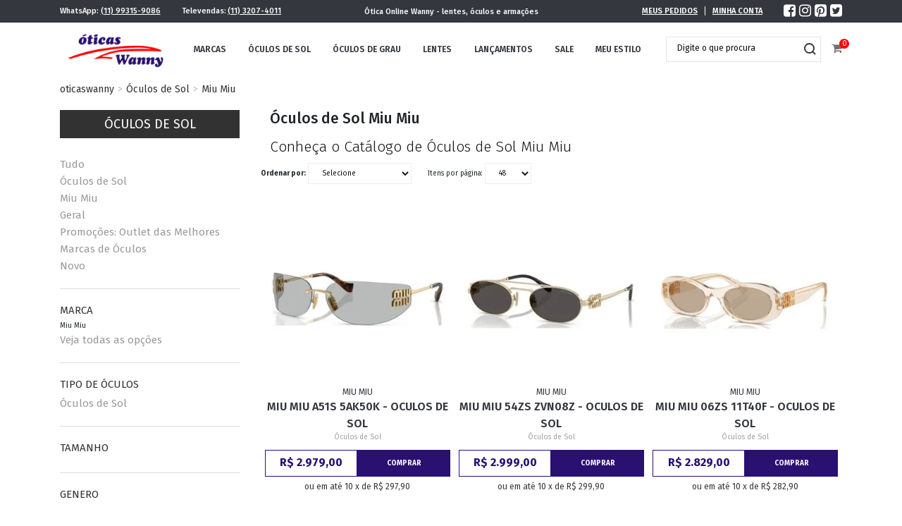

--- FILE ---
content_type: text/html; charset=utf-8
request_url: https://www.oticaswanny.com/oculos-de-sol/miu-miu?PS=48
body_size: 34294
content:
<!DOCTYPE html >
<html lang="pt-br" xmlns="http://www.w3.org/1999/xhtml" xmlns:vtex="http://www.vtex.com.br/2009/vtex-common" xmlns:vtex.cmc="http://www.vtex.com.br/2009/vtex-commerce">
  <head><meta name="language" content="pt-BR" />
<meta name="country" content="BRA" />
<meta name="currency" content="R$" />
<!--- 2019-04-04 14:31 --><meta http-equiv="Content-Type" content="text/html;charset=utf-8" />
<meta name="description" content="Óculos de Sol Importado. Aqui nas Óticas Wanny você pode comprar Óculos de sol Original com o melhor preço e com Frete Grátis*. Confira nossa coleção completa de óculos de sol e pague em até 10x sem juros no cartão. Conheça nossa ótica online!" />
<meta name="Abstract" content="Óculos de Sol Miu Miu – oticaswanny" />
<meta name="author" content="oticaswanny" />
<meta name="copyright" content="oticaswanny" />
<meta name="vtex-version" content="1.0.0.0" />
<meta http-equiv="pragma" content="no-cache" />
<meta name="viewport" content="width=device-width, initial-scale=1" /><meta charset="UTF-8" /><meta http-equiv="X-UA-Compatible" content="IE=edge" /><!-- productRichSnippets erro: poduto não encontrado --><!-- productRichSnippets erro: poduto não encontrado --><!-- productRichSnippets erro: poduto não encontrado --><meta name="google-site-verification" content="3fQnns2e5BvSv5Lzr_dGye377i2FivF3scEL9mjuYtk" /><meta property="og:title" content="Wanny" /><meta property="og:type" content="video.movie" /><meta property="og:url" content="http://www.wanny.com.br/" /><meta property="og:image" content="http://wanny.vteximg.com.br/arquivos/marca.png?v=636226656888970000" /><meta name="description" content="descripteste " /><meta http-equiv="Content-Type" content="text/html;charset=utf-8" />
<meta name="description" content="Óculos de Sol Importado. Aqui nas Óticas Wanny você pode comprar Óculos de sol Original com o melhor preço e com Frete Grátis*. Confira nossa coleção completa de óculos de sol e pague em até 10x sem juros no cartão. Conheça nossa ótica online!" />
<meta name="Abstract" content="Óculos de Sol Miu Miu – oticaswanny" />
<meta name="author" content="oticaswanny" />
<meta name="copyright" content="oticaswanny" />
<meta name="vtex-version" content="1.0.0.0" />
<meta http-equiv="pragma" content="no-cache" />
<link rel="icon" type="image/png" href="/arquivos/wanny-favicon.ico?v=636334689035330000" /><title>Óculos de Sol Miu Miu – oticaswanny</title><script type="text/javascript" language="javascript">var jscheckoutUrl = 'https://www.oticaswanny.com/checkout/#/cart';var jscheckoutAddUrl = 'https://www.oticaswanny.com/checkout/cart/add';var jscheckoutGiftListId = '';var jsnomeSite = 'wanny';var jsnomeLoja = 'oticaswanny';var jssalesChannel = '1';var defaultStoreCurrency = 'R$';var localeInfo = {"CountryCode":"BRA","CultureCode":"pt-BR","CurrencyLocale":{"RegionDisplayName":"Brazil","RegionName":"BR","RegionNativeName":"Brasil","TwoLetterIsoRegionName":"BR","CurrencyEnglishName":"Brazilian Real","CurrencyNativeName":"Real","CurrencySymbol":"R$","ISOCurrencySymbol":"BRL","Locale":1046,"Format":{"CurrencyDecimalDigits":2,"CurrencyDecimalSeparator":",","CurrencyGroupSeparator":".","CurrencyGroupSize":3,"StartsWithCurrencySymbol":true},"FlagUrl":"http://www.geonames.org/flags/x/br.gif"}};</script> 
<script type="text/javascript" language="javascript">vtxctx = {"searchTerm":"","categoryId":"11","categoryName":"Óculos de Sol","departmentyId":"11","departmentName":"Óculos de Sol","isOrder":"0","isCheck":"0","isCart":"0","actionType":"","actionValue":"","login":null,"url":"www.oticaswanny.com","transurl":"www.oticaswanny.com"};</script> 
<script language="javascript" src="https://wanny.vteximg.com.br/scripts/mobile/mdetect.js?v=1.0.0.0"   type="text/javascript"></script>
<script language="javascript" src="https://wanny.vteximg.com.br/scripts/mobile/mdetect2.js?v=1.0.0.0"   type="text/javascript"></script>
<script language="javascript" src="https://io.vtex.com.br/front-libs/jquery/1.8.3/jquery-1.8.3.min.js?v=1.0.0.0"   type="text/javascript"></script>
<script language="javascript" src="https://wanny.vteximg.com.br/scripts/swfobject.js?v=1.0.0.0"   type="text/javascript"></script>
<script language="javascript" src="https://wanny.vteximg.com.br/scripts/vtex.ajax.wait.js?v=1.0.0.0"   type="text/javascript"></script>
<script language="javascript" src="https://wanny.vteximg.com.br/scripts/vtex.common.js?v=1.0.0.0"   type="text/javascript"></script>
<script language="javascript" src="https://vtex.vtexassets.com/_v/public/assets/v1/npm/@vtex/render-extension-loader@0.1.6/lib/render-extension-loader.js?v=1.0.0.0"   type="text/javascript"></script>
<script language="javascript" src="https://io.vtex.com.br/rc/rc.js?v=1.0.0.0"   type="text/javascript"></script>
<script language="javascript" src="https://activity-flow.vtex.com/af/af.js?v=1.0.0.0"   type="text/javascript"></script>
<script language="javascript" src="https://wanny.vteximg.com.br/scripts/vtex.tagmanager.helper.js?v=1.0.0.0"   type="text/javascript"></script>
<script language="javascript" src="https://io.vtex.com.br/portal-ui/v1.21.0/scripts/vtex-events-all.min.js?v=1.0.0.0"   type="text/javascript"></script>
<script language="javascript" src="https://io.vtex.com.br/portal-ui/v1.21.0/scripts/vtex-analytics.js?v=1.0.0.0"   type="text/javascript"></script>
<script language="javascript" src="https://io.vtex.com.br/front-libs/front-i18n/0.7.2/vtex-i18n.min.js?v=1.0.0.0"   type="text/javascript"></script>
<script language="javascript" src="https://io.vtex.com.br/front-libs/front-utils/3.0.8/underscore-extensions.js?v=1.0.0.0"   type="text/javascript"></script>
<script language="javascript" src="https://wanny.vteximg.com.br/scripts/currency-format.min.js?v=1.0.0.0"   type="text/javascript"></script>
<script language="javascript" src="https://io.vtex.com.br/front-libs/dustjs-linkedin/2.3.5/dust-core-2.3.5.min.js?v=1.0.0.0"   type="text/javascript"></script>
<script language="javascript" src="https://io.vtex.com.br/vtex.js/v2.13.1/vtex.min.js?v=1.0.0.0"   type="text/javascript"></script>
<script language="javascript" src="https://wanny.vteximg.com.br/scripts/jquery.ui.core.js?v=1.0.0.0"   type="text/javascript"></script>
<script language="javascript" src="https://wanny.vteximg.com.br/scripts/autocomplete/jquery.ui.widget.js?v=1.0.0.0"   type="text/javascript"></script>
<script language="javascript" src="https://wanny.vteximg.com.br/scripts/autocomplete/jquery.ui.position.js?v=1.0.0.0"   type="text/javascript"></script>
<script language="javascript" src="https://wanny.vteximg.com.br/scripts/autocomplete/jquery.ui.autocomplete.js?v=1.0.0.0"   type="text/javascript"></script>
<script language="javascript" src="https://wanny.vteximg.com.br/scripts/vtex.commerce.search.js?v=1.0.0.0"   type="text/javascript"></script>
<script language="javascript" src="https://wanny.vteximg.com.br/scripts/vtex.viewpart.fulltextsearchbox.js?v=1.0.0.0"   type="text/javascript"></script>
<script language="javascript" src="https://io.vtex.com.br/portal-plugins/2.9.13/js/portal-template-as-modal.min.js?v=1.0.0.0"   type="text/javascript"></script>
<script language="javascript" src="https://io.vtex.com.br/portal-plugins/2.9.13/js/portal-sku-selector-with-template-v2.min.js?v=1.0.0.0"   type="text/javascript"></script>
<script language="javascript" src="https://wanny.vteximg.com.br/scripts/vtex.cookie.js?v=1.0.0.0"   type="text/javascript"></script>
<script language="javascript" src="https://wanny.vteximg.com.br/scripts/jquery.pager.js?v=1.0.0.0"   type="text/javascript"></script>
<script language="javascript" src="https://wanny.vteximg.com.br/scripts/vtex.viewpart.newsletter.js?v=1.0.0.0"   type="text/javascript"></script>
<link href="https://fonts.googleapis.com/css?family=Raleway:100,400,500,600,700" rel="stylesheet" /><link href="https://fonts.googleapis.com/css?family=Open+Sans:300,400,700" rel="stylesheet" /><link rel="stylesheet" href="//maxcdn.bootstrapcdn.com/bootstrap/3.3.7/css/bootstrap.min.css" integrity="sha384-BVYiiSIFeK1dGmJRAkycuHAHRg32OmUcww7on3RYdg4Va+PmSTsz/K68vbdEjh4u" crossorigin="anonymous" /><link rel="stylesheet" href="//maxcdn.bootstrapcdn.com/bootstrap/3.3.7/css/bootstrap-theme.min.css" integrity="sha384-rHyoN1iRsVXV4nD0JutlnGaslCJuC7uwjduW9SVrLvRYooPp2bWYgmgJQIXwl/Sp" crossorigin="anonymous" /><link rel="stylesheet" type="text/css" href="/arquivos/StyleCorrection.css?v=636334787886400000" /><link rel="stylesheet" type="text/css" href="/arquivos/ad-plugins.min.css?v=636226879997770000" /><link rel="stylesheet" type="text/css" href="/arquivos/ad-default.min.css?v=637096907506400000" /><link rel="stylesheet" type="text/css" href="/arquivos/busca-v9.css?v=636547279922830000" /><link rel="stylesheet" type="text/css" href="https://oticaswanny.vteximg.com.br/arquivos/infinityScroll.css?v=636899119678700000" /><link href="https://fonts.googleapis.com/css?family=Fira+Sans:300,400,500,600,700" rel="stylesheet" /><link rel="stylesheet" href="https://stackpath.bootstrapcdn.com/bootstrap/4.2.1/css/bootstrap.min.css" integrity="sha384-GJzZqFGwb1QTTN6wy59ffF1BuGJpLSa9DkKMp0DgiMDm4iYMj70gZWKYbI706tWS" crossorigin="anonymous" /><link type="text/css" rel="stylesheet" href="/arquivos/7w-home.css?v=637096910610630000" /><link type="text/css" rel="stylesheet" href="/arquivos/ma-css.css?v=2" /><link type="text/css" rel="stylesheet" href="/arquivos/corrige-fitros-repetidos.css?v=638785077990270000" /><script src="https://use.fontawesome.com/38500d8060.js"></script><script type="text/javascript" src="/arquivos/pace.min.js?v=636226880203800000"></script><script type="text/javascript" src="https://oticaswanny.vteximg.com.br/arquivos/QD_infinityScroll.min.js?v=636899119469630000"></script><script type="text/javascript" src="https://oticaswanny.vteximg.com.br/arquivos/index_infinityscroll.js?v=636899202514330000"></script><script language="javascript">var ___scriptPathTransac = '';</script><script language="javascript">var ___scriptPath = '';</script><script src="/arquivos/descount.js?v=636437707708570000" type="text/javascript"></script><script src="/arquivos/dropdown.js?v=636523284276670000" type="text/javascript"></script><script src="/arquivos/depart.js?v=636475754722630000" type="text/javascript"></script><script src="/arquivos/autocomplete.js?v=636524109164730000" type="text/javascript"></script><style>
            .bread-crumb {
                padding: 0;
                margin: 10px 0 20px;
            }
            .titulo h1{
                font-size: 6rem;
                text-transform: uppercase;
                letter-spacing: 8px;
                text-align: center;
                margin: 25px 0 15px;
            }
            @media(max-width:768px){
                .titulo h1{
                    font-size: 4rem;
                    letter-spacing: 4px;
                }
                .banner-marca-img {
                    width: 100%;
                    margin: 15px 0 0;
                }
            }
        </style>
<!-- Start - WebAnalyticsViewPart -->
<script> var defaultUtmFromFolder = '';</script>
<!-- CommerceContext.Current.VirtualFolder.Name: @categoria@ -->

<script>
vtex.events.addData({"pageCategory":"Category","pageDepartment":"Óculos de Sol","pageUrl":"http://www.oticaswanny.com/oculos-de-sol/miu-miu?PS=48","pageTitle":"Óculos de Sol Miu Miu – oticaswanny","skuStockOutFromShelf":[],"skuStockOutFromProductDetail":[],"shelfProductIds":["21592","20565","19318","17978","22983","22982","22981","22980","22978","22801","22799","22792","22616","22615","22614","22613","22612","22611","22610","22609","22608","22607","22602","22601","22599","22596","22594","22593","22592","22591","22590","22589","22588","22585","22579","22578","22534","22533","22401","22207","22205","22108","22076","22020","21914","21799","21757","21756"],"accountName":"oticaswanny","pageFacets":["departmentId:1","categoriesFullPath:/11/","brandId:2000013","productClusterSearchableIds:135","Tipo de Óculos:Óculos de Sol","Tamanho:36","Genero:Feminino","Estilo do Óculos:Aviador","Tipo da Armação:Aro Aberto","Material da Armação:Acetato","Cor da Armação:Amarelo","Tipo de Lente:Degradê","Cor da Lente:Amarelo","priceFrom:[501 TO 1000]"],"categoryId":11,"categoryName":"Óculos de Sol"});
</script>

<script>
(function(w,d,s,l,i){w[l]=w[l]||[];w[l].push({'gtm.start':
                            new Date().getTime(),event:'gtm.js'});var f=d.getElementsByTagName(s)[0],
                            j=d.createElement(s),dl=l!='dataLayer'?'&l='+l:'';j.async=true;j.src=
                            '//www.googletagmanager.com/gtm.js?id='+i+dl;f.parentNode.insertBefore(j,f);
                            })(window,document,'script','dataLayer','GTM-WKGJCM');
</script>

<script>
var helper = new vtexTagManagerHelper('categoryView'); helper.init();
</script>

<!-- End - WebAnalyticsViewPart -->
<link rel="canonical" href="https://www.oticaswanny.com/oculos-de-sol/miu-miu" /></head>
  <body id="department-page" class="category ad-category"><div class="ajax-content-loader" rel="/no-cache/callcenter/disclaimer"></div><!-- productRichSnippets erro: poduto não encontrado --><header class="container-fluid position-sticky p-0 d-none d-lg-block"><div class="header-top py-2"><div class="container"><div class="row text-white"><div class="col-4 d-flex align-items-center">
          WhatsApp: <a class="ml-1 mr-3 mr-xl-5 text-white" href="https://wa.me/5511993159086" target="_blank">(11) 99315-9086</a>
          Televendas: <a class="ml-1 text-white" href="tel:551132074011">(11) 3207-4011</a></div><div class="col-4 d-flex align-items-center justify-content-center"><h1 class="text-white mb-0">Ótica Online Wanny - lentes, óculos e armações</h1></div><div class="col-4 d-flex justify-content-end align-items-center"><div class="minha-conta"><a class="text-white text-uppercase mr-3" href="https://www.oticaswanny.com/account/orders">Meus Pedidos</a><a class="text-white text-uppercase pl-3" href="https://www.oticaswanny.com/login?ReturnUrl=%2f_secure%2faccount">Minha Conta</a></div><div class="social ml-3 ml-xl-5"><a href="https://www.facebook.com/oticaswanny" target="_blank"><i class="fa fa-facebook-square text-white mr-2" aria-hidden="true"></i></a><a href="https://www.instagram.com/oticaswanny_oficial" target="_blank"><i class="fa fa-instagram text-white mr-2" aria-hidden="true"></i></a><a href="https://br.pinterest.com/oticaswanny" target="_blank"><i class="fa fa-pinterest-square text-white mr-2" aria-hidden="true"></i></a><a href="https://twitter.com/oticaswanny" target="_blank"><i class="fa fa-twitter-square text-white" aria-hidden="true"></i></a></div></div></div></div></div><div class="header-main bg-white"><div class="container"><div class="row"><div class="col-2"><a href="https://www.oticaswanny.com"><img src="/arquivos/7w-logo.png?v=636855079514670000" class="img-fluid my-2" /></a></div><div class="col-7 d-flex align-items-center"><nav class="w-100"><ul class="d-flex justify-content-between m-0 p-0"><li class="text-uppercase"><a href="https://www.oticaswanny.com/marcas">Marcas</a></li><li class="text-uppercase"><a href="https://www.oticaswanny.com/oculos-de-sol">Óculos de Sol</a></li><li class="text-uppercase"><a href="https://www.oticaswanny.com/oculos-de-grau">Óculos de Grau</a></li><li class="text-uppercase"><a href="https://www.oticaswanny.com/lentes">Lentes</a></li><li class="text-uppercase"><a href="https://www.oticaswanny.com/149?map=productClusterIds">Lançamentos</a></li><li class="text-uppercase"><a href="https://www.oticaswanny.com/148?map=productClusterIds">Sale</a></li><li class="text-uppercase"><a href="javascript:void(0)" id="estiloTrigger" data-value="menu-estilo">Meu Estilo</a></li></ul></nav></div><div class="col-3 d-flex align-items-center justify-content-end"><script type="text/javascript" language="javascript"> /*<![CDATA[*/ $(document).ready(function(){currentDept = '0'; enableFullTextSearchBox('ftBoxa9c760833acb4eba92ee62230d3b2b8f', 'ftDepta9c760833acb4eba92ee62230d3b2b8f', 'ftIdxa9c760833acb4eba92ee62230d3b2b8f', 'ftBtna9c760833acb4eba92ee62230d3b2b8f', '/SEARCHTERM','Digite o que procura' );}); /*]]>*/ </script><fieldset class="busca"><legend>Buscar</legend><label>Buscar</label><select id="ftDepta9c760833acb4eba92ee62230d3b2b8f"><option value="">Todo o Site</option><option value="11">Óculos de Sol</option><option value="12">Óculos de Grau</option><option value="13">Lançamentos</option><option value="25">Promoções 50% Off</option></select><input type="hidden" id=ftIdxa9c760833acb4eba92ee62230d3b2b8f value="" /><input id="ftBoxa9c760833acb4eba92ee62230d3b2b8f" class="fulltext-search-box" type="text" size="20" accesskey="b" /><input id="ftBtna9c760833acb4eba92ee62230d3b2b8f" type="button" value="Buscar" class="btn-buscar" /></fieldset><a class="carrinho position-relative ml-4" href="/checkout/#/cart"><i class="fa fa-shopping-cart" aria-hidden="true"></i><span class="my-cart-badge">0</span></a></div></div></div></div><!-- Seu Estilo --><div class="container-fluid bg-white position-absolute px-3 mx-auto" id="menu-estilo"><div class="container"><div class="row"><i class="fa fa-times" style="position: relative;right: -1111px;cursor:pointer;" onclick="$(this).parent().parent().parent().removeClass('escondido');"></i><div class="col-12 pt-3"><div class="imagens-linha1"><div class="col-3" id="img-colecao"><a class="text-decoration-none" href="https://www.oticaswanny.com/oculos-de-sol/Masculino"><img src="https://www.oticaswanny.com/arquivos/MASCULINO-meu-estilo.jpg?v=636893142227700000" class="img-fluid" /><h2 class=" text-center text-uppercase masculino">Masculino</h2></a></div><div class="col-3" id="img-colecao"><a class="text-decoration-none" href="https://www.oticaswanny.com/oculos-de-sol/Feminino"><img src="https://www.oticaswanny.com/arquivos/FEMININO-meu-estilo.jpg?v=636893142012400000" class="img-fluid" /><h2 class=" text-center text-uppercase feminino">Feminino</h2></a></div><div class="col-2 pb-2 mb-3"><h1 class="mt-3 text-left text-uppercase">Nova Coleção</h1></div><div class="col-5 text-center" id="image-colecao"><img class="img-fluid" src="https://www.oticaswanny.com/arquivos/GRIFE-meu-estilo.jpg?v=636893142128800000" /></div></div><div class="row"><div class="col-12 pt-3"><h3 class="text-uppercase pb-2 mb-3">Por estilo</h3><div class="px-2 row marcas" style="       /* width: 100%; */       justify-content: space-between;   "><div class="mb-4 d-flex align-items-center marcas-item"><a class="text-decoration-none" href="/Quadrado"><img src="/arquivos/estilo_quadrado.png?v=638785228096700000" class="img-fluid" alt="Quadrado" /><p class="text-center text-uppercase pb-2 mb-3">Quadrado</p></a></div><div class="mb-4 d-flex align-items-center marcas-item"><a href="/Futurista"><img src="/arquivos/estilo_futurista.png?v=638785228091570000" class="img-fluid" alt="Futurista" /><p class="text-center text-uppercase pb-2 mb-3">Futurista</p></a></div><div class="mb-4 d-flex align-items-center marcas-item"><a href="/Redondo"><img src="/arquivos/estilo_redondo.png?v=638785228098430000" class="img-fluid" alt="Redondo" /><p class="text-center text-uppercase pb-2 mb-3">Redondos</p></a></div><div class="mb-4 d-flex align-items-center marcas-item"><a href="/Aviador"><img src="/arquivos/estilo_aviador1.png?v=638785228074900000" class="img-fluid" /><p class="text-center text-uppercase pb-2 mb-3">Aviador</p></a></div><div class="mb-4 d-flex align-items-center marcas-item"><a href="/Classico"><img src="/arquivos/estilo_classico.png?v=638785228084270000" class="img-fluid" alt="classico" /><p class="text-center text-uppercase pb-2 mb-3">Clássico</p></a></div><div class="mb-4 d-flex align-items-center marcas-item"><a href="/Dobravel"><img src="/arquivos/estilo_wayfarer.png?v=638785228102170000" class="img-fluid" alt="Dobravel" /><p class="text-center text-uppercase pb-2 mb-3">Dobrável</p></a></div><div class="mb-4 d-flex align-items-center marcas-item"><a href="/maxioculos"><img src="/arquivos/estilo_maxioculos.png?v=638785228095000000" class="img-fluid" alt="maxioculos" /><p class="text-center text-uppercase pb-2 mb-3">Maxi óculos</p></a></div><div class="mb-4 d-flex align-items-center marcas-item"><a href="/Esportivo"><img src="/arquivos/estilo_wayfarer.png?v=638785228102170000" class="img-fluid" alt="esportivo" /><p class="text-center text-uppercase pb-2 mb-3">Esportivo</p></a></div><div class="mb-4 d-flex align-items-center marcas-item"><a href="/Clubmaster"><img src="/arquivos/estilo_clubmaster.png?v=638785228086400000" class="img-fluid" alt="clubmaster" /><p class="text-center text-uppercase pb-2 mb-3">ClubMaster</p></a></div><div class="mb-4 d-flex align-items-center marcas-item"><a href="/Retro"><img src="/arquivos/estilo_retro.png?v=638785228100130000" class="img-fluid" alt="retro" /><p class="text-center text-uppercase pb-2 mb-3">retrô</p></a></div><div class="mb-4 d-flex align-items-center marcas-item"><a href="/Mascara"><img src="/arquivos/estilo_mascara.png?v=638785228093270000" class="img-fluid" alt="mascara" /><p class="text-center text-uppercase pb-2 mb-3">Máscara</p></a></div><div class="mb-4 d-flex align-items-center marcas-item"><a href="/Butterfly"><img src="/arquivos/estilo_butterfly.png?v=638785228078200000" class="img-fluid" /><p class="text-center text-uppercase pb-2 mb-3">Borboleta</p></a></div><div class="mb-4 d-flex align-items-center marcas-item"><a href="/Cacador"><img src="/arquivos/estilo_cacador.png?v=638785228080370000" class="img-fluid" /><p class="text-center text-uppercase pb-2 mb-3">Caçador</p></a></div><div class="mb-4 d-flex align-items-center marcas-item"><a href="/Gatinho"><img src="/arquivos/estilo_cat.png?v=638785228082100000" class="img-fluid" /><p class="text-center text-uppercase pb-2 mb-3">Gatinho</p></a></div><div class="row"><div class="col-12 mb-8 d-flex align-items-center"><div class="col-12 pt-3"><h3 class="text-uppercase pb-2 mb-3">Grifes</h3><div class="mb-4 row marcas" style=" justify-content: space-between;"><div class="mb-4 d-flex align-items-center marcas-item"><a href="/ray-ban"><img src="/arquivos/ray-ban.png?v=636857742479930000" class="img-fluid" alt="Ray Ban" id="image-marca" /></a></div><div class="mb-4 d-flex align-items-center marcas-item"><a href="/oakley"><img src="/arquivos/oakley.png?v=636857742408470000" class="img-fluid" alt="Oakley" id="image-marca" /></a></div><div class="mb-4 d-flex align-items-center marcas-item"><a href="/prada"><img src="/arquivos/prada.png?v=636857742459600000" class="img-fluid" alt="Prada" id="image-marca" /></a></div><div class="mb-4 d-flex align-items-center marcas-item"><a href="/dior"><img src="/arquivos/dior.png?v=636857742178830000" class="img-fluid" id="image-marca" /></a></div><div class="mb-4 d-flex align-items-center marcas-item"><a href="/michael-kors"><img src="/arquivos/michael-kors.png?v=636857742347100000" class="img-fluid" alt="Michael Kors" id="image-marca" /></a></div><div class="mb-4 d-flex align-items-center marcas-item"><a href="/carrera"><img src="/arquivos/carrera.png?v=636434877820500000" class="img-fluid" alt="Carrera" id="image-marca" /></a></div><div class="mb-4 d-flex align-items-center marcas-item"><a href="/dolce-gabbana"><img src="/arquivos/dolce-gabbana.png?v=636857742198600000" class="img-fluid" alt="Dolce &amp; Gabbana" id="image-marca" /></a></div><div class="mb-4 d-flex align-items-center marcas-item"><a href="/tom-ford"><img src="/arquivos/tom-ford.png?v=636857742567170000" class="img-fluid" id="image-marca" /></a></div><div class="mb-4 d-flex align-items-center marcas-item"><a href="/illesteva"><img src="/arquivos/illesteva.png?v=636343398846770000" class="img-fluid" alt="Illesteva" id="image-marca" /></a></div><div class="mb-4 d-flex align-items-center marcas-item"><a href="/celine"><img src="/arquivos/celine.png?v=636857742137030000" class="img-fluid" alt="Céline" id="image-marca" /></a></div><div class="mb-4 d-flex align-items-center marcas-item"><a href="/montblanc"><img src="https://www.oticaswanny.com.br/media/mgs/brand/montblanc.jpg" class="img-fluid" alt="MontBlanc" id="image-marca" /></a></div><div class="mb-4 d-flex align-items-center marcas-item"><a href="/moschino"><img src="/arquivos/moschino.png?v=636857742377130000" class="img-fluid" alt="Moschino" id="image-marca" /></a></div><div class="mb-4 d-flex align-items-center marcas-item"><a href="/jimmychoo"><img src="https://www.oticaswanny.com.br/media/mgs/brand/jimmychoo.jpg" class="img-fluid" alt="Jimmy Choo" id="image-marca" /></a></div><div class="mb-4 d-flex align-items-center marcas-item"><a href="/gucci"><img src="https://wanny.vteximg.com.br/arquivos/gucci.png?v=636857742258430000" class="img-fluid" alt="Gucci" id="image-marca" /></a></div><div class="mb-4 ultima d-flex align-items-center marcas-item"><a href="/emilio-pucci"><img src="/arquivos/emilio-pucci.png?v=636857742207100000" class="img-fluid" alt="Emilio Pucci" id="image-marca" /></a></div><div class="mb-4 ultima d-flex align-items-center marcas-item"><a href="/bvlgari"><img src="/arquivos/bulgari.png?v=636857742097030000" class="img-fluid" alt="Bulgari" id="image-marca" /></a></div><div class="mb-4 ultima d-flex align-items-center marcas-item"><a href="/cartier"><img src="/arquivos/cartier.png?v=636857742127170000" class="img-fluid" alt="Cartier" id="image-marca" /></a></div><div class="mb-4 ultima d-flex align-items-center marcas-item"><a href="/chloe"><img src="/arquivos/chloe.png?v=636857742157030000" class="img-fluid" alt="Chloé" id="image-marca" /></a></div><div class="mb-4 ultima d-flex align-items-center marcas-item"><a href="/fendi"><img src="/arquivos/fendi.png?v=636857742247030000" class="img-fluid" alt="Fendi" id="image-marca" /></a></div><div class="mb-4 ultima d-flex align-items-center marcas-item"><a href="/calvin-klein"><img src="/arquivos/calvin-klein.png?v=636857742107200000" class="img-fluid" alt="Calvin Klein" id="image-marca" /></a></div><div class="mb-4 ultima d-flex align-items-center marcas-item"><a href="/Persol"><img src="/arquivos/persol.png?v=636857742428500000" class="img-fluid" alt="Persol" id="image-marca" /></a></div></div></div></div></div></div></div></div></div></div></div></div></header><header class="container-fluid mobile d-lg-none py-3"><div class="row"><div class="col-3 d-flex align-items-center"><button id="mobileTrigger" data-value="mobile-menu"><i class="fa fa-bars" aria-hidden="true"></i></button></div><div class="col-6"><a href="https://www.oticaswanny.com"><img src="/arquivos/7w-logo-white.png?v=636855079504700000" class="d-block mx-auto" /></a></div><div class="col-3 d-flex align-items-center justify-content-end"><a class="carrinho position-relative" href="/checkout/#/cart"><i class="fa fa-shopping-cart" aria-hidden="true"></i><span class="my-cart-badge font-weight-bold">0</span></a></div></div><div class="row"><div class="col mt-4"><script type="text/javascript" language="javascript"> /*<![CDATA[*/ $(document).ready(function(){currentDept = '0'; enableFullTextSearchBox('ftBox6b2dd96d4311471f94ff70d381a5f5f6', 'ftDept6b2dd96d4311471f94ff70d381a5f5f6', 'ftIdx6b2dd96d4311471f94ff70d381a5f5f6', 'ftBtn6b2dd96d4311471f94ff70d381a5f5f6', '/SEARCHTERM','Digite o que procura' );}); /*]]>*/ </script><fieldset class="busca"><legend>Buscar</legend><label>Buscar</label><select id="ftDept6b2dd96d4311471f94ff70d381a5f5f6"><option value="">Todo o Site</option><option value="11">Óculos de Sol</option><option value="12">Óculos de Grau</option><option value="13">Lançamentos</option><option value="25">Promoções 50% Off</option></select><input type="hidden" id=ftIdx6b2dd96d4311471f94ff70d381a5f5f6 value="" /><input id="ftBox6b2dd96d4311471f94ff70d381a5f5f6" class="fulltext-search-box" type="text" size="20" accesskey="b" /><input id="ftBtn6b2dd96d4311471f94ff70d381a5f5f6" type="button" value="Buscar" class="btn-buscar" /></fieldset></div></div></header><nav id="mobile-menu" class="mobile position-fixed w-75 w-md-50 h-100 bg-white py-3 d-lg-none"><a href="https://www.oticaswanny.com" class="d-block"><img src="/arquivos/7w-logo.png?v=636855079514670000" class="img-fluid mt-2 mb-3" /></a><a class="text-uppercase pl-3 py-3 d-block" href="https://www.oticaswanny.com/login?ReturnUrl=%2f_secure%2faccount"><i class="fa fa-user-circle-o" aria-hidden="true"></i> Minha Conta</a><ul class="m-0 p-0"><li class="text-uppercase pl-3 py-3"><a href="https://www.oticaswanny.com/marcas">Marcas</a></li><li class="text-uppercase pl-3 py-3"><a href="https://www.oticaswanny.com/oculos-de-sol">Óculos de Sol</a></li><li class="text-uppercase pl-3 py-3"><a href="https://www.oticaswanny.com/oculos-de-grau">Óculos de Grau</a></li><li class="text-uppercase pl-3 py-3"><a href="https://www.oticaswanny.com/lentes">Lentes</a></li><li class="text-uppercase pl-3 py-3"><a href="https://www.oticaswanny.com/149?map=productClusterIds">Lançamentos</a></li><li class="text-uppercase pl-3 py-3"><a href="https://www.oticaswanny.com/148?map=productClusterIds">Promoções</a></li></ul></nav><main class="container"><div class="titulo"></div><div class="bnr-categ"></div><div class="bread-crumb">
<ul>
<li><a title="oticaswanny" href="/">oticaswanny</a></li>
<li><a title="Óculos de Sol" href="https://www.oticaswanny.com/oculos-de-sol">Óculos de Sol</a></li><li class="last"><strong><a title="Miu Miu" href="https://www.oticaswanny.com/oculos-de-sol/miu-miu?PS=48">Miu Miu</a></strong></li></ul>
</div>
<div class="row row-department"><div class="col-search-nav col-xs-12 col-sm-3"><div class="filtro-mobile" id="filtroTrigger"><span><i class="fa fa-filter" aria-hidden="true"></i> Filtrar</span></div>
<script type="text/javascript" language="javascript">
    $(document).ready(function() {
        partialSearchUrl = '/busca?PS=48&';
    });
</script>
<div class="navigation-tabs">    <div class="menu-departamento">        <span class="rt"></span><span class="rb"></span>        <div>            <div class="menu-navegue">                <a title="Navegue" class="search-navigator-tab tab-navegue-ativo" href="#">Navegar</a>                <a title="Refinar Resultado" class="search-navigator-tab tab-refinar" href="#">Refinar Resultado</a>            </div><div class="search-multiple-navigator" style="display: none;" ><h3 class="oculos-de-sol"><span></span><a href="https://www.oticaswanny.com/oculos-de-sol" title="Óculos de Sol">Óculos de Sol</a></h3>
<h4 class="oculos-de-sol"><span></span><a href="https://www.oticaswanny.com/oculos-de-sol" title="Óculos de Sol">Óculos de Sol</a></h4>
<a title="Refinar Resultado" class="bt-refinar search-filter-button even" href="#">Refinar Resultado</a><fieldset class="refino-marca even">
<h5 class="  even">Marca</h5>
<div class="">
<label>Miu Miu</label><a href="https://www.oticaswanny.com/oculos-de-sol?PS=48" class="ver-filtros">Veja todas as opções</a></div></fieldset><fieldset class="refino Características">
<h5 class="  Características">Tipo de Óculos</h5>
<div class="">
<label><input rel="fq=specificationFilter_31:%c3%93culos+de+Sol" class="multi-search-checkbox" type="checkbox" name="%c3%93culos+de+Sol" value="&#211;culos de Sol"/>&#211;culos de Sol (412)</label></div></fieldset><fieldset class="refino even Características">
<h5 class="  even Características">Tamanho</h5>
<div class="">
</div></fieldset><fieldset class="refino Características">
<h5 class="  Características">Genero</h5>
<div class="">
<label><input rel="fq=specificationFilter_33:Feminino" class="multi-search-checkbox" type="checkbox" name="Feminino" value="Feminino"/>Feminino (412)</label></div></fieldset><fieldset class="refino even Características">
<h5 class="  even Características">Estilo do Óculos</h5>
<div class="">
<label><input rel="fq=specificationFilter_34:Aviador" class="multi-search-checkbox" type="checkbox" name="Aviador" value="Aviador"/>Aviador (8)</label><label><input rel="fq=specificationFilter_34:Borboleta" class="multi-search-checkbox" type="checkbox" name="Borboleta" value="Borboleta"/>Borboleta (40)</label><label><input rel="fq=specificationFilter_34:Cl%c3%a1ssico" class="multi-search-checkbox" type="checkbox" name="Cl%c3%a1ssico" value="Cl&#225;ssico"/>Cl&#225;ssico (5)</label><label><input rel="fq=specificationFilter_34:Esportivo" class="multi-search-checkbox" type="checkbox" name="Esportivo" value="Esportivo"/>Esportivo (6)</label><label><input rel="fq=specificationFilter_34:Futurista" class="multi-search-checkbox" type="checkbox" name="Futurista" value="Futurista"/>Futurista (6)</label><label><input rel="fq=specificationFilter_34:Gatinho" class="multi-search-checkbox" type="checkbox" name="Gatinho" value="Gatinho"/>Gatinho (64)</label><label><input rel="fq=specificationFilter_34:Geom%c3%a9trico" class="multi-search-checkbox" type="checkbox" name="Geom%c3%a9trico" value="Geom&#233;trico"/>Geom&#233;trico (65)</label><label><input rel="fq=specificationFilter_34:M%c3%a1scara" class="multi-search-checkbox" type="checkbox" name="M%c3%a1scara" value="M&#225;scara"/>M&#225;scara (13)</label><label><input rel="fq=specificationFilter_34:Maxi" class="multi-search-checkbox" type="checkbox" name="Maxi" value="Maxi"/>Maxi (7)</label><label><input rel="fq=specificationFilter_34:Oval" class="multi-search-checkbox" type="checkbox" name="Oval" value="Oval"/>Oval (47)</label><label><input rel="fq=specificationFilter_34:Quadrado" class="multi-search-checkbox" type="checkbox" name="Quadrado" value="Quadrado"/>Quadrado (56)</label><label><input rel="fq=specificationFilter_34:Redondo" class="multi-search-checkbox" type="checkbox" name="Redondo" value="Redondo"/>Redondo (55)</label><label><input rel="fq=specificationFilter_34:Retangular" class="multi-search-checkbox" type="checkbox" name="Retangular" value="Retangular"/>Retangular (39)</label><label><input rel="fq=specificationFilter_34:Retr%c3%b4" class="multi-search-checkbox" type="checkbox" name="Retr%c3%b4" value="Retr&#244;"/>Retr&#244; (1)</label></div></fieldset><fieldset class="refino Características">
<h5 class="  Características">Tipo da Armação</h5>
<div class="">
<label><input rel="fq=specificationFilter_35:Aro+Aberto" class="multi-search-checkbox" type="checkbox" name="Aro+Aberto" value="Aro Aberto"/>Aro Aberto (10)</label><label><input rel="fq=specificationFilter_35:Aro+Fechado" class="multi-search-checkbox" type="checkbox" name="Aro+Fechado" value="Aro Fechado"/>Aro Fechado (353)</label><label><input rel="fq=specificationFilter_35:Meio+Aro" class="multi-search-checkbox" type="checkbox" name="Meio+Aro" value="Meio Aro"/>Meio Aro (24)</label><label><input rel="fq=specificationFilter_35:Parafuso" class="multi-search-checkbox" type="checkbox" name="Parafuso" value="Parafuso"/>Parafuso (1)</label><label><input rel="fq=specificationFilter_35:Tr%c3%aas+Pe%c3%a7as" class="multi-search-checkbox" type="checkbox" name="Tr%c3%aas+Pe%c3%a7as" value="Tr&#234;s Pe&#231;as"/>Tr&#234;s Pe&#231;as (23)</label><label><input rel="fq=specificationFilter_35:Aro+Aberto++Fio+de+nylon" class="multi-search-checkbox" type="checkbox" name="Aro+Aberto++Fio+de+nylon" value="Aro Aberto  Fio de nylon"/>Aro Aberto  Fio de nylon (1)</label></div></fieldset><fieldset class="refino even Características">
<h5 class="  even Características">Material da Armação</h5>
<div class="">
<label><input rel="fq=specificationFilter_36:Acetato" class="multi-search-checkbox" type="checkbox" name="Acetato" value="Acetato"/>Acetato (282)</label><label><input rel="fq=specificationFilter_36:Metal" class="multi-search-checkbox" type="checkbox" name="Metal" value="Metal"/>Metal (177)</label><label><input rel="fq=specificationFilter_36:Acetato+e+Metal" class="multi-search-checkbox" type="checkbox" name="Acetato+e+Metal" value="Acetato e Metal"/>Acetato e Metal (7)</label></div></fieldset><fieldset class="refino Características">
<h5 class="  Características">Cor da Armação</h5>
<div class="">
<label><input rel="fq=specificationFilter_37:Amarelo" class="multi-search-checkbox" type="checkbox" name="Amarelo" value="Amarelo"/>Amarelo (1)</label><label><input rel="fq=specificationFilter_37:Azul" class="multi-search-checkbox" type="checkbox" name="Azul" value="Azul"/>Azul (6)</label><label><input rel="fq=specificationFilter_37:Bege" class="multi-search-checkbox" type="checkbox" name="Bege" value="Bege"/>Bege (9)</label><label><input rel="fq=specificationFilter_37:Bord%c3%b4" class="multi-search-checkbox" type="checkbox" name="Bord%c3%b4" value="Bord&#244;"/>Bord&#244; (1)</label><label><input rel="fq=specificationFilter_37:Branco" class="multi-search-checkbox" type="checkbox" name="Branco" value="Branco"/>Branco (10)</label><label><input rel="fq=specificationFilter_37:Cinza" class="multi-search-checkbox" type="checkbox" name="Cinza" value="Cinza"/>Cinza (10)</label><label><input rel="fq=specificationFilter_37:Dourado" class="multi-search-checkbox" type="checkbox" name="Dourado" value="Dourado"/>Dourado (145)</label><label><input rel="fq=specificationFilter_37:Havana" class="multi-search-checkbox" type="checkbox" name="Havana" value="Havana"/>Havana (94)</label><label><input rel="fq=specificationFilter_37:Laranja" class="multi-search-checkbox" type="checkbox" name="Laranja" value="Laranja"/>Laranja (1)</label><label><input rel="fq=specificationFilter_37:Lil%c3%a1s" class="multi-search-checkbox" type="checkbox" name="Lil%c3%a1s" value="Lil&#225;s"/>Lil&#225;s (1)</label><label><input rel="fq=specificationFilter_37:Marfim" class="multi-search-checkbox" type="checkbox" name="Marfim" value="Marfim"/>Marfim (3)</label><label><input rel="fq=specificationFilter_37:Marrom" class="multi-search-checkbox" type="checkbox" name="Marrom" value="Marrom"/>Marrom (21)</label><label><input rel="fq=specificationFilter_37:Nude" class="multi-search-checkbox" type="checkbox" name="Nude" value="Nude"/>Nude (2)</label><label><input rel="fq=specificationFilter_37:Prata" class="multi-search-checkbox" type="checkbox" name="Prata" value="Prata"/>Prata (22)</label><label><input rel="fq=specificationFilter_37:Preto" class="multi-search-checkbox" type="checkbox" name="Preto" value="Preto"/>Preto (121)</label><label><input rel="fq=specificationFilter_37:Rosa" class="multi-search-checkbox" type="checkbox" name="Rosa" value="Rosa"/>Rosa (8)</label><label><input rel="fq=specificationFilter_37:Ros%c3%aa" class="multi-search-checkbox" type="checkbox" name="Ros%c3%aa" value="Ros&#234;"/>Ros&#234; (6)</label><label><input rel="fq=specificationFilter_37:Roxo" class="multi-search-checkbox" type="checkbox" name="Roxo" value="Roxo"/>Roxo (2)</label><label><input rel="fq=specificationFilter_37:Tartaruga" class="multi-search-checkbox" type="checkbox" name="Tartaruga" value="Tartaruga"/>Tartaruga (7)</label><label><input rel="fq=specificationFilter_37:Verde" class="multi-search-checkbox" type="checkbox" name="Verde" value="Verde"/>Verde (4)</label><label><input rel="fq=specificationFilter_37:Vermelho" class="multi-search-checkbox" type="checkbox" name="Vermelho" value="Vermelho"/>Vermelho (1)</label><label><input rel="fq=specificationFilter_37:Vinho" class="multi-search-checkbox" type="checkbox" name="Vinho" value="Vinho"/>Vinho (1)</label><label><input rel="fq=specificationFilter_37:Caramelo" class="multi-search-checkbox" type="checkbox" name="Caramelo" value="Caramelo"/>Caramelo (2)</label><label><input rel="fq=specificationFilter_37:Translucido" class="multi-search-checkbox" type="checkbox" name="Translucido" value="Translucido"/>Translucido (5)</label><label><input rel="fq=specificationFilter_37:Creme" class="multi-search-checkbox" type="checkbox" name="Creme" value="Creme"/>Creme (2)</label><label><input rel="fq=specificationFilter_37:Madeira" class="multi-search-checkbox" type="checkbox" name="Madeira" value="Madeira"/>Madeira (1)</label></div></fieldset><fieldset class="refino even Características">
<h5 class="  even Características">Tipo de Lente</h5>
<div class="">
<label><input rel="fq=specificationFilter_38:Degrad%c3%aa" class="multi-search-checkbox" type="checkbox" name="Degrad%c3%aa" value="Degrad&#234;"/>Degrad&#234; (150)</label><label><input rel="fq=specificationFilter_38:Espelhado" class="multi-search-checkbox" type="checkbox" name="Espelhado" value="Espelhado"/>Espelhado (77)</label><label><input rel="fq=specificationFilter_38:Unico" class="multi-search-checkbox" type="checkbox" name="Unico" value="Unico"/>Unico (2)</label><label><input rel="fq=specificationFilter_38:Polarizado" class="multi-search-checkbox" type="checkbox" name="Polarizado" value="Polarizado"/>Polarizado (6)</label><label><input rel="fq=specificationFilter_38:Solido" class="multi-search-checkbox" type="checkbox" name="Solido" value="Solido"/>Solido (177)</label></div></fieldset><fieldset class="refino Características">
<h5 class="  Características">Cor da Lente</h5>
<div class="">
<label><input rel="fq=specificationFilter_39:Amarelo" class="multi-search-checkbox" type="checkbox" name="Amarelo" value="Amarelo"/>Amarelo (10)</label><label><input rel="fq=specificationFilter_39:Arco-%c3%8dris" class="multi-search-checkbox" type="checkbox" name="Arco-%c3%8dris" value="Arco-&#205;ris"/>Arco-&#205;ris (1)</label><label><input rel="fq=specificationFilter_39:Azul" class="multi-search-checkbox" type="checkbox" name="Azul" value="Azul"/>Azul (23)</label><label><input rel="fq=specificationFilter_39:Cinza" class="multi-search-checkbox" type="checkbox" name="Cinza" value="Cinza"/>Cinza (140)</label><label><input rel="fq=specificationFilter_39:Dourado" class="multi-search-checkbox" type="checkbox" name="Dourado" value="Dourado"/>Dourado (10)</label><label><input rel="fq=specificationFilter_39:Fum%c3%aa" class="multi-search-checkbox" type="checkbox" name="Fum%c3%aa" value="Fum&#234;"/>Fum&#234; (15)</label><label><input rel="fq=specificationFilter_39:Laranja" class="multi-search-checkbox" type="checkbox" name="Laranja" value="Laranja"/>Laranja (1)</label><label><input rel="fq=specificationFilter_39:Lil%c3%a1s" class="multi-search-checkbox" type="checkbox" name="Lil%c3%a1s" value="Lil&#225;s"/>Lil&#225;s (2)</label><label><input rel="fq=specificationFilter_39:Marrom" class="multi-search-checkbox" type="checkbox" name="Marrom" value="Marrom"/>Marrom (119)</label><label><input rel="fq=specificationFilter_39:Multicolor" class="multi-search-checkbox" type="checkbox" name="Multicolor" value="Multicolor"/>Multicolor (1)</label><label><input rel="fq=specificationFilter_39:Prata" class="multi-search-checkbox" type="checkbox" name="Prata" value="Prata"/>Prata (12)</label><label><input rel="fq=specificationFilter_39:Preto" class="multi-search-checkbox" type="checkbox" name="Preto" value="Preto"/>Preto (29)</label><label><input rel="fq=specificationFilter_39:Rosa" class="multi-search-checkbox" type="checkbox" name="Rosa" value="Rosa"/>Rosa (14)</label><label><input rel="fq=specificationFilter_39:Ros%c3%aa" class="multi-search-checkbox" type="checkbox" name="Ros%c3%aa" value="Ros&#234;"/>Ros&#234; (9)</label><label><input rel="fq=specificationFilter_39:Roxo" class="multi-search-checkbox" type="checkbox" name="Roxo" value="Roxo"/>Roxo (15)</label><label><input rel="fq=specificationFilter_39:Roxo" class="multi-search-checkbox" type="checkbox" name="Roxo" value="Roxo"/>Roxo (15)</label><label><input rel="fq=specificationFilter_39:Verde" class="multi-search-checkbox" type="checkbox" name="Verde" value="Verde"/>Verde (15)</label><label><input rel="fq=specificationFilter_39:Violeta" class="multi-search-checkbox" type="checkbox" name="Violeta" value="Violeta"/>Violeta (8)</label><label><input rel="fq=specificationFilter_39:Bord%c3%b4" class="multi-search-checkbox" type="checkbox" name="Bord%c3%b4" value="Bord&#244;"/>Bord&#244; (3)</label><label><input rel="fq=specificationFilter_39:Grafite" class="multi-search-checkbox" type="checkbox" name="Grafite" value="Grafite"/>Grafite (3)</label><label><input rel="fq=specificationFilter_39:Amostra" class="multi-search-checkbox" type="checkbox" name="Amostra" value="Amostra"/>Amostra (2)</label><label><input rel="fq=specificationFilter_39:Bege" class="multi-search-checkbox" type="checkbox" name="Bege" value="Bege"/>Bege (1)</label><label><input rel="fq=specificationFilter_39:Colorido" class="multi-search-checkbox" type="checkbox" name="Colorido" value="Colorido"/>Colorido (1)</label><label><input rel="fq=specificationFilter_39:Vinho" class="multi-search-checkbox" type="checkbox" name="Vinho" value="Vinho"/>Vinho (2)</label><label><input rel="fq=specificationFilter_39:Bronze" class="multi-search-checkbox" type="checkbox" name="Bronze" value="Bronze"/>Bronze (1)</label></div></fieldset><fieldset class="refino even">
<h5 class="  even">Faixa de preço</h5>
<div class="">
<label><input rel="fq=P:%5b501+TO+1000%5d" class="multi-search-checkbox" type="checkbox" name="%5b501+TO+1000%5d" value="[501 TO 1000]"/>At&#233; R$ 1000,00 (1)</label><label><input rel="fq=P:%5b1001+TO+1500%5d" class="multi-search-checkbox" type="checkbox" name="%5b1001+TO+1500%5d" value="[1001 TO 1500]"/>At&#233; R$ 1500,00 (8)</label><label><input rel="fq=P:%5b1501+TO+2000%5d" class="multi-search-checkbox" type="checkbox" name="%5b1501+TO+2000%5d" value="[1501 TO 2000]"/>At&#233; R$ 2000,00 (1)</label><label><input rel="fq=P:%5b2501+TO+20000%5d" class="multi-search-checkbox" type="checkbox" name="%5b2501+TO+20000%5d" value="[2501 TO 20000]"/>Acima de R$ 2.500 (102)</label></div></fieldset></div><div class="search-single-navigator" style="display:block"><h3 class="oculos-de-sol"><span></span><a href="https://www.oticaswanny.com/oculos-de-sol" title="Óculos de Sol">Óculos de Sol</a></h3><ul class="productClusterSearchableIds  even" >
<li ><a href="https://www.oticaswanny.com/oculos-de-sol/miu-miu/135?PS=48&map=c,b,productClusterSearchableIds" title="Tudo">Tudo (413)</a></li>
<li ><a href="https://www.oticaswanny.com/oculos-de-sol/miu-miu/137?PS=48&map=c,b,productClusterSearchableIds" title="Óculos de Sol">Óculos de Sol (413)</a></li>
<li ><a href="https://www.oticaswanny.com/oculos-de-sol/miu-miu/141?PS=48&map=c,b,productClusterSearchableIds" title="Miu Miu">Miu Miu (413)</a></li>
<li ><a href="https://www.oticaswanny.com/oculos-de-sol/miu-miu/143?PS=48&map=c,b,productClusterSearchableIds" title="Geral">Geral (413)</a></li>
<li ><a href="https://www.oticaswanny.com/oculos-de-sol/miu-miu/148?PS=48&map=c,b,productClusterSearchableIds" title="Promoções: Outlet das Melhores Marcas de Óculos">Promoções: Outlet das Melhores Marcas de Óculos (86)</a></li>
<li class="last"><a href="https://www.oticaswanny.com/oculos-de-sol/miu-miu/149?PS=48&map=c,b,productClusterSearchableIds" title="Novo">Novo (6)</a></li>
</ul>
<h5 class=" Marca">Marca</h5>
<ul class="">
<li class="filtro-ativo">Miu Miu</li><a href="https://www.oticaswanny.com/oculos-de-sol?PS=48" class="ver-filtros">Veja todas as opções</a></ul><h5 class="Hide Características HideTipo-de-Oculos">Tipo de Óculos</h5>
<ul class="Tipo de Óculos  Características" >
<li class="last"><a href="https://www.oticaswanny.com/oculos-de-sol/miu-miu/Óculos de Sol?PS=48&map=c,b,specificationFilter_31" title="Óculos de Sol">Óculos de Sol (412)</a></li>
</ul><h5 class="Hide even Características HideTamanho">Tamanho</h5>
<ul class="Tamanho  even Características" >
</ul><h5 class="Hide Características HideGenero">Genero</h5>
<ul class="Genero  Características" >
<li class="last"><a href="https://www.oticaswanny.com/oculos-de-sol/miu-miu/Feminino?PS=48&map=c,b,specificationFilter_33" title="Feminino">Feminino (412)</a></li>
</ul><h5 class="Hide even Características HideEstilo-do-Oculos">Estilo do Óculos</h5>
<ul class="Estilo do Óculos  even Características" >
<li ><a href="https://www.oticaswanny.com/oculos-de-sol/miu-miu/Aviador?PS=48&map=c,b,specificationFilter_34" title="Aviador">Aviador (8)</a></li>
<li ><a href="https://www.oticaswanny.com/oculos-de-sol/miu-miu/Borboleta?PS=48&map=c,b,specificationFilter_34" title="Borboleta">Borboleta (40)</a></li>
<li ><a href="https://www.oticaswanny.com/oculos-de-sol/miu-miu/Clássico?PS=48&map=c,b,specificationFilter_34" title="Clássico">Clássico (5)</a></li>
<li ><a href="https://www.oticaswanny.com/oculos-de-sol/miu-miu/Esportivo?PS=48&map=c,b,specificationFilter_34" title="Esportivo">Esportivo (6)</a></li>
<li ><a href="https://www.oticaswanny.com/oculos-de-sol/miu-miu/Futurista?PS=48&map=c,b,specificationFilter_34" title="Futurista">Futurista (6)</a></li>
<li ><a href="https://www.oticaswanny.com/oculos-de-sol/miu-miu/Gatinho?PS=48&map=c,b,specificationFilter_34" title="Gatinho">Gatinho (64)</a></li>
<li ><a href="https://www.oticaswanny.com/oculos-de-sol/miu-miu/Geométrico?PS=48&map=c,b,specificationFilter_34" title="Geométrico">Geométrico (65)</a></li>
<li ><a href="https://www.oticaswanny.com/oculos-de-sol/miu-miu/Máscara?PS=48&map=c,b,specificationFilter_34" title="Máscara">Máscara (13)</a></li>
<li ><a href="https://www.oticaswanny.com/oculos-de-sol/miu-miu/Maxi?PS=48&map=c,b,specificationFilter_34" title="Maxi">Maxi (7)</a></li>
<li ><a href="https://www.oticaswanny.com/oculos-de-sol/miu-miu/Oval?PS=48&map=c,b,specificationFilter_34" title="Oval">Oval (47)</a></li>
<li ><a href="https://www.oticaswanny.com/oculos-de-sol/miu-miu/Quadrado?PS=48&map=c,b,specificationFilter_34" title="Quadrado">Quadrado (56)</a></li>
<li ><a href="https://www.oticaswanny.com/oculos-de-sol/miu-miu/Redondo?PS=48&map=c,b,specificationFilter_34" title="Redondo">Redondo (55)</a></li>
<li ><a href="https://www.oticaswanny.com/oculos-de-sol/miu-miu/Retangular?PS=48&map=c,b,specificationFilter_34" title="Retangular">Retangular (39)</a></li>
<li class="last"><a href="https://www.oticaswanny.com/oculos-de-sol/miu-miu/Retrô?PS=48&map=c,b,specificationFilter_34" title="Retrô">Retrô (1)</a></li>
</ul><h5 class="Hide Características HideTipo-da-Armacao">Tipo da Armação</h5>
<ul class="Tipo da Armação  Características" >
<li ><a href="https://www.oticaswanny.com/oculos-de-sol/miu-miu/Aro Aberto?PS=48&map=c,b,specificationFilter_35" title="Aro Aberto">Aro Aberto (10)</a></li>
<li ><a href="https://www.oticaswanny.com/oculos-de-sol/miu-miu/Aro Fechado?PS=48&map=c,b,specificationFilter_35" title="Aro Fechado">Aro Fechado (353)</a></li>
<li ><a href="https://www.oticaswanny.com/oculos-de-sol/miu-miu/Meio Aro?PS=48&map=c,b,specificationFilter_35" title="Meio Aro">Meio Aro (24)</a></li>
<li ><a href="https://www.oticaswanny.com/oculos-de-sol/miu-miu/Parafuso?PS=48&map=c,b,specificationFilter_35" title="Parafuso">Parafuso (1)</a></li>
<li ><a href="https://www.oticaswanny.com/oculos-de-sol/miu-miu/Três Peças?PS=48&map=c,b,specificationFilter_35" title="Três Peças">Três Peças (23)</a></li>
<li class="last"><a href="https://www.oticaswanny.com/oculos-de-sol/miu-miu/Aro Aberto  Fio de nylon?PS=48&map=c,b,specificationFilter_35" title="Aro Aberto  Fio de nylon">Aro Aberto  Fio de nylon (1)</a></li>
</ul><h5 class="Hide even Características HideMaterial-da-Armacao">Material da Armação</h5>
<ul class="Material da Armação  even Características" >
<li ><a href="https://www.oticaswanny.com/oculos-de-sol/miu-miu/Acetato?PS=48&map=c,b,specificationFilter_36" title="Acetato">Acetato (282)</a></li>
<li ><a href="https://www.oticaswanny.com/oculos-de-sol/miu-miu/Metal?PS=48&map=c,b,specificationFilter_36" title="Metal">Metal (177)</a></li>
<li class="last"><a href="https://www.oticaswanny.com/oculos-de-sol/miu-miu/Acetato e Metal?PS=48&map=c,b,specificationFilter_36" title="Acetato e Metal">Acetato e Metal (7)</a></li>
</ul><h5 class="Hide Características HideCor-da-Armacao">Cor da Armação</h5>
<ul class="Cor da Armação  Características" >
<li ><a href="https://www.oticaswanny.com/oculos-de-sol/miu-miu/Amarelo?PS=48&map=c,b,specificationFilter_37" title="Amarelo">Amarelo (1)</a></li>
<li ><a href="https://www.oticaswanny.com/oculos-de-sol/miu-miu/Azul?PS=48&map=c,b,specificationFilter_37" title="Azul">Azul (6)</a></li>
<li ><a href="https://www.oticaswanny.com/oculos-de-sol/miu-miu/Bege?PS=48&map=c,b,specificationFilter_37" title="Bege">Bege (9)</a></li>
<li ><a href="https://www.oticaswanny.com/oculos-de-sol/miu-miu/Bordô?PS=48&map=c,b,specificationFilter_37" title="Bordô">Bordô (1)</a></li>
<li ><a href="https://www.oticaswanny.com/oculos-de-sol/miu-miu/Branco?PS=48&map=c,b,specificationFilter_37" title="Branco">Branco (10)</a></li>
<li ><a href="https://www.oticaswanny.com/oculos-de-sol/miu-miu/Cinza?PS=48&map=c,b,specificationFilter_37" title="Cinza">Cinza (10)</a></li>
<li ><a href="https://www.oticaswanny.com/oculos-de-sol/miu-miu/Dourado?PS=48&map=c,b,specificationFilter_37" title="Dourado">Dourado (145)</a></li>
<li ><a href="https://www.oticaswanny.com/oculos-de-sol/miu-miu/Havana?PS=48&map=c,b,specificationFilter_37" title="Havana">Havana (94)</a></li>
<li ><a href="https://www.oticaswanny.com/oculos-de-sol/miu-miu/Laranja?PS=48&map=c,b,specificationFilter_37" title="Laranja">Laranja (1)</a></li>
<li ><a href="https://www.oticaswanny.com/oculos-de-sol/miu-miu/Lilás?PS=48&map=c,b,specificationFilter_37" title="Lilás">Lilás (1)</a></li>
<li ><a href="https://www.oticaswanny.com/oculos-de-sol/miu-miu/Marfim?PS=48&map=c,b,specificationFilter_37" title="Marfim">Marfim (3)</a></li>
<li ><a href="https://www.oticaswanny.com/oculos-de-sol/miu-miu/Marrom?PS=48&map=c,b,specificationFilter_37" title="Marrom">Marrom (21)</a></li>
<li ><a href="https://www.oticaswanny.com/oculos-de-sol/miu-miu/Nude?PS=48&map=c,b,specificationFilter_37" title="Nude">Nude (2)</a></li>
<li ><a href="https://www.oticaswanny.com/oculos-de-sol/miu-miu/Prata?PS=48&map=c,b,specificationFilter_37" title="Prata">Prata (22)</a></li>
<li ><a href="https://www.oticaswanny.com/oculos-de-sol/miu-miu/Preto?PS=48&map=c,b,specificationFilter_37" title="Preto">Preto (121)</a></li>
<li ><a href="https://www.oticaswanny.com/oculos-de-sol/miu-miu/Rosa?PS=48&map=c,b,specificationFilter_37" title="Rosa">Rosa (8)</a></li>
<li ><a href="https://www.oticaswanny.com/oculos-de-sol/miu-miu/Rosê?PS=48&map=c,b,specificationFilter_37" title="Rosê">Rosê (6)</a></li>
<li ><a href="https://www.oticaswanny.com/oculos-de-sol/miu-miu/Roxo?PS=48&map=c,b,specificationFilter_37" title="Roxo">Roxo (2)</a></li>
<li ><a href="https://www.oticaswanny.com/oculos-de-sol/miu-miu/Tartaruga?PS=48&map=c,b,specificationFilter_37" title="Tartaruga">Tartaruga (7)</a></li>
<li ><a href="https://www.oticaswanny.com/oculos-de-sol/miu-miu/Verde?PS=48&map=c,b,specificationFilter_37" title="Verde">Verde (4)</a></li>
<li ><a href="https://www.oticaswanny.com/oculos-de-sol/miu-miu/Vermelho?PS=48&map=c,b,specificationFilter_37" title="Vermelho">Vermelho (1)</a></li>
<li ><a href="https://www.oticaswanny.com/oculos-de-sol/miu-miu/Vinho?PS=48&map=c,b,specificationFilter_37" title="Vinho">Vinho (1)</a></li>
<li ><a href="https://www.oticaswanny.com/oculos-de-sol/miu-miu/Caramelo?PS=48&map=c,b,specificationFilter_37" title="Caramelo">Caramelo (2)</a></li>
<li ><a href="https://www.oticaswanny.com/oculos-de-sol/miu-miu/Translucido?PS=48&map=c,b,specificationFilter_37" title="Translucido">Translucido (5)</a></li>
<li ><a href="https://www.oticaswanny.com/oculos-de-sol/miu-miu/Creme?PS=48&map=c,b,specificationFilter_37" title="Creme">Creme (2)</a></li>
<li class="last"><a href="https://www.oticaswanny.com/oculos-de-sol/miu-miu/Madeira?PS=48&map=c,b,specificationFilter_37" title="Madeira">Madeira (1)</a></li>
</ul><h5 class="Hide even Características HideTipo-de-Lente">Tipo de Lente</h5>
<ul class="Tipo de Lente  even Características" >
<li ><a href="https://www.oticaswanny.com/oculos-de-sol/miu-miu/Degradê?PS=48&map=c,b,specificationFilter_38" title="Degradê">Degradê (150)</a></li>
<li ><a href="https://www.oticaswanny.com/oculos-de-sol/miu-miu/Espelhado?PS=48&map=c,b,specificationFilter_38" title="Espelhado">Espelhado (77)</a></li>
<li ><a href="https://www.oticaswanny.com/oculos-de-sol/miu-miu/Unico?PS=48&map=c,b,specificationFilter_38" title="Unico">Unico (2)</a></li>
<li ><a href="https://www.oticaswanny.com/oculos-de-sol/miu-miu/Polarizado?PS=48&map=c,b,specificationFilter_38" title="Polarizado">Polarizado (6)</a></li>
<li class="last"><a href="https://www.oticaswanny.com/oculos-de-sol/miu-miu/Solido?PS=48&map=c,b,specificationFilter_38" title="Solido">Solido (177)</a></li>
</ul><h5 class="Hide Características HideCor-da-Lente">Cor da Lente</h5>
<ul class="Cor da Lente  Características" >
<li ><a href="https://www.oticaswanny.com/oculos-de-sol/miu-miu/Amarelo?PS=48&map=c,b,specificationFilter_39" title="Amarelo">Amarelo (10)</a></li>
<li ><a href="https://www.oticaswanny.com/oculos-de-sol/miu-miu/Arco-Íris?PS=48&map=c,b,specificationFilter_39" title="Arco-Íris">Arco-Íris (1)</a></li>
<li ><a href="https://www.oticaswanny.com/oculos-de-sol/miu-miu/Azul?PS=48&map=c,b,specificationFilter_39" title="Azul">Azul (23)</a></li>
<li ><a href="https://www.oticaswanny.com/oculos-de-sol/miu-miu/Cinza?PS=48&map=c,b,specificationFilter_39" title="Cinza">Cinza (140)</a></li>
<li ><a href="https://www.oticaswanny.com/oculos-de-sol/miu-miu/Dourado?PS=48&map=c,b,specificationFilter_39" title="Dourado">Dourado (10)</a></li>
<li ><a href="https://www.oticaswanny.com/oculos-de-sol/miu-miu/Fumê?PS=48&map=c,b,specificationFilter_39" title="Fumê">Fumê (15)</a></li>
<li ><a href="https://www.oticaswanny.com/oculos-de-sol/miu-miu/Laranja?PS=48&map=c,b,specificationFilter_39" title="Laranja">Laranja (1)</a></li>
<li ><a href="https://www.oticaswanny.com/oculos-de-sol/miu-miu/Lilás?PS=48&map=c,b,specificationFilter_39" title="Lilás">Lilás (2)</a></li>
<li ><a href="https://www.oticaswanny.com/oculos-de-sol/miu-miu/Marrom?PS=48&map=c,b,specificationFilter_39" title="Marrom">Marrom (119)</a></li>
<li ><a href="https://www.oticaswanny.com/oculos-de-sol/miu-miu/Multicolor?PS=48&map=c,b,specificationFilter_39" title="Multicolor">Multicolor (1)</a></li>
<li ><a href="https://www.oticaswanny.com/oculos-de-sol/miu-miu/Prata?PS=48&map=c,b,specificationFilter_39" title="Prata">Prata (12)</a></li>
<li ><a href="https://www.oticaswanny.com/oculos-de-sol/miu-miu/Preto?PS=48&map=c,b,specificationFilter_39" title="Preto">Preto (29)</a></li>
<li ><a href="https://www.oticaswanny.com/oculos-de-sol/miu-miu/Rosa?PS=48&map=c,b,specificationFilter_39" title="Rosa">Rosa (14)</a></li>
<li ><a href="https://www.oticaswanny.com/oculos-de-sol/miu-miu/Rosê?PS=48&map=c,b,specificationFilter_39" title="Rosê">Rosê (9)</a></li>
<li ><a href="https://www.oticaswanny.com/oculos-de-sol/miu-miu/Roxo?PS=48&map=c,b,specificationFilter_39" title="Roxo">Roxo (15)</a></li>
<li ><a href="https://www.oticaswanny.com/oculos-de-sol/miu-miu/Roxo?PS=48&map=c,b,specificationFilter_39" title="Roxo">Roxo (15)</a></li>
<li ><a href="https://www.oticaswanny.com/oculos-de-sol/miu-miu/Verde?PS=48&map=c,b,specificationFilter_39" title="Verde">Verde (15)</a></li>
<li ><a href="https://www.oticaswanny.com/oculos-de-sol/miu-miu/Violeta?PS=48&map=c,b,specificationFilter_39" title="Violeta">Violeta (8)</a></li>
<li ><a href="https://www.oticaswanny.com/oculos-de-sol/miu-miu/Bordô?PS=48&map=c,b,specificationFilter_39" title="Bordô">Bordô (3)</a></li>
<li ><a href="https://www.oticaswanny.com/oculos-de-sol/miu-miu/Grafite?PS=48&map=c,b,specificationFilter_39" title="Grafite">Grafite (3)</a></li>
<li ><a href="https://www.oticaswanny.com/oculos-de-sol/miu-miu/Amostra?PS=48&map=c,b,specificationFilter_39" title="Amostra">Amostra (2)</a></li>
<li ><a href="https://www.oticaswanny.com/oculos-de-sol/miu-miu/Bege?PS=48&map=c,b,specificationFilter_39" title="Bege">Bege (1)</a></li>
<li ><a href="https://www.oticaswanny.com/oculos-de-sol/miu-miu/Colorido?PS=48&map=c,b,specificationFilter_39" title="Colorido">Colorido (1)</a></li>
<li class="last"><a href="https://www.oticaswanny.com/oculos-de-sol/miu-miu/Vinho?PS=48&map=c,b,specificationFilter_39" title="Vinho">Vinho (2)</a></li>
<li class="last"><a href="https://www.oticaswanny.com/oculos-de-sol/miu-miu/Bronze?PS=48&map=c,b,specificationFilter_39" title="Bronze">Bronze (1)</a></li>
</ul><h5 class="Hide even HideFaixa-de-preco">Faixa de preço</h5>
<ul class="Faixa de preço  even" >
<li ><a href="https://www.oticaswanny.com/oculos-de-sol/miu-miu/de-501-a-1000?PS=48&map=c,b,priceFrom" title="Até R$ 1000,00">Até R$ 1000,00 (1)</a></li>
<li ><a href="https://www.oticaswanny.com/oculos-de-sol/miu-miu/de-1001-a-1500?PS=48&map=c,b,priceFrom" title="Até R$ 1500,00">Até R$ 1500,00 (8)</a></li>
<li ><a href="https://www.oticaswanny.com/oculos-de-sol/miu-miu/de-1501-a-2000?PS=48&map=c,b,priceFrom" title="Até R$ 2000,00">Até R$ 2000,00 (1)</a></li>
<li class="last"><a href="https://www.oticaswanny.com/oculos-de-sol/miu-miu/de-2501-a-20000?PS=48&map=c,b,priceFrom" title="Acima de R$ 2.500">Acima de R$ 2.500 (102)</a></li>
</ul></div>        </div>    </div></div><div class="urlLastSearch" style="display:none">http://www.oticaswanny.com/oculos-de-sol/miu-miu?PS=48</div></div><div class="col-showcase col-xs-12 col-sm-9"><!-- The tag <vtex:bannerDepartment xmlns:vtex="http://www.vtex.com.br/2009/vtex-common" /> is unknown. --><div class="department-title">
  <h1 style="font-size: 21px; margin-left: 13px;">Óculos de Sol Miu Miu</h1>
  <h2 style="font-size: 21px; margin-left: 13px;">Conheça o Catálogo de Óculos de Sol Miu Miu</h2>
<!--<div style="display:inline-block"><h1><vtex.cmc:searchTitle /></h1></div>--><!--<vtex.cmc:NomeMarca/>	--></div><div class="showcase"><div class="main"><p class="searchResultsTime"><span class="resultado-busca-numero"><span class="label">Produtos encontrados:</span> <span class="value">413</span></span><span class="resultado-busca-termo"> <span class="label">Resultado da Pesquisa por:</span> <strong class="value"></strong></span><span class="resultado-busca-tempo"> <span class="label">em</span> <span class="value">5 ms</span></span></p><div class="sub"><div class="resultado-busca-filtro">
<fieldset class="orderBy">
<label>Ordenar por:</label>
<select id="O" onchange="window.location.href= '/oculos-de-sol/miu-miu?PS=48&' + 'O=' + this.options[this.selectedIndex].value">
<option  value="">Selecione</option>
<option  value="OrderByPriceASC">Menor Preço</option>
<option  value="OrderByPriceDESC">Maior Preço</option>
<option  value="OrderByTopSaleDESC">Mais vendidos</option>
<option  value="OrderByReviewRateDESC">Melhores avaliações</option>
<option  value="OrderByNameASC">A - Z</option>
<option  value="OrderByNameDESC">Z - A</option>
<option  value="OrderByReleaseDateDESC">Data de lançamento</option>
<option  value="OrderByBestDiscountDESC">Melhor Desconto</option>
</select>
</fieldset>
<fieldset class="filterBy">
Itens por página:
<select id="PS" onchange="window.location.href= '/oculos-de-sol/miu-miu?' + 'PS=' + this.options[this.selectedIndex].value">
<option selected="selected" value="48">48</option>
<option  value="96">96</option>
<option  value="144">144</option>
<option  value="192">192</option>
</select>
</fieldset>
<p class="compare">Produtos selecionados para comparar: <strong><span class="compare-selection-count" id="NumeroSuperior">0</span></strong><a title="Comparar" class="btn-comparar" href="#">Comparar</a></p></div></div><div class="vitrine resultItemsWrapper">
            <script type='text/javascript'>
            var pagecount_7393739;
            $(document).ready(function () {
                pagecount_7393739 = 9;
                $('#PagerTop_7393739').pager({ pagenumber: 1, pagecount: pagecount_7393739, buttonClickCallback: PageClick_7393739 });
                $('#PagerBottom_7393739').pager({ pagenumber: 1, pagecount: pagecount_7393739, buttonClickCallback: PageClick_7393739 });
                if (window.location.hash != '') PageClick_7393739(window.location.hash.replace(/\#/, ''));
            });
            PageClick_7393739 = function(pageclickednumber) {
                window.location.hash = pageclickednumber;
                $('#ResultItems_7393739').load('/buscapagina?fq=C%3a%2f11%2f&fq=B%3a2000013&PS=48&sl=9edba4ae-e15b-4b96-955a-7f058e777502&cc=3&sm=0&PageNumber=' + pageclickednumber,
                    function() {
                        $('#PagerTop_7393739').pager({ pagenumber: pageclickednumber, pagecount: pagecount_7393739, buttonClickCallback: PageClick_7393739 });
                        $('#PagerBottom_7393739').pager({ pagenumber: pageclickednumber, pagecount: pagecount_7393739, buttonClickCallback: PageClick_7393739 });
                    bindQuickView();
                });
            }</script><div class="pager top" id="PagerTop_7393739"></div><div id="ResultItems_7393739" class="vitrine prateleira"><div class="vitrine prateleira n3colunas"><ul><li layout="9edba4ae-e15b-4b96-955a-7f058e777502" class="comprar-oculos-de-sol-online">

<article class="produto d-flex flex-wrap position-relative" data-productId="21592">

    

	<div class="product-image">
		<a class="image" title="Miu Miu A51S 5AK50K - Oculos de Sol" href="https://www.oticaswanny.com/miu-miu-a51s-5ak50k-oculos-de-sol/p"><img src="https://wanny.vteximg.com.br/arquivos/ids/191819-300-300/Produto.jpg?v=638863642134830000" width="300" height="300" alt="Produto" id="" /></a>
	</div>
    
    <span class="marca d-block text-uppercase text-center w-100">Miu Miu</span>
	<span class="nome d-block text-uppercase text-center w-100" title="Miu Miu A51S 5AK50K - Oculos de Sol" href="https://www.oticaswanny.com/miu-miu-a51s-5ak50k-oculos-de-sol/p">Miu Miu A51S 5AK50K - Oculos de Sol</span>
	<span class="categoria d-block text-center w-100 mb-3">Óculos de Sol</span>
    
	    	<div class="pricebox w-100 d-flex flex-wrap">
    		    		<div class="d-flex mx-2 w-100">
    			<span class="d-inline-block w-50 preco text-center p-2">R$ 2.979,00</span>
    			<a class="d-inline-block w-50 comprar text-center text-white p-2 text-uppercase" href="https://www.oticaswanny.com/miu-miu-a51s-5ak50k-oculos-de-sol/p">Comprar</a>
    		</div>
    		<span class="parcelas d-block mt-2 text-center w-100">ou em até 10 x de R$ 297,90</span>
    	</div>
    	
</article>
</li><li id="helperComplement_21592" style="display:none" class="helperComplement"></li><li layout="9edba4ae-e15b-4b96-955a-7f058e777502" class="comprar-oculos-de-sol-online">

<article class="produto d-flex flex-wrap position-relative" data-productId="20565">

    

	<div class="product-image">
		<a class="image" title="Miu Miu 54ZS ZVN08Z - Oculos de Sol" href="https://www.oticaswanny.com/miu-miu-54zs-zvn08z-oculos-de-sol/p"><img src="https://wanny.vteximg.com.br/arquivos/ids/189749-300-300/Produto.jpg?v=638647920814230000" width="300" height="300" alt="Produto" id="" /></a>
	</div>
    
    <span class="marca d-block text-uppercase text-center w-100">Miu Miu</span>
	<span class="nome d-block text-uppercase text-center w-100" title="Miu Miu 54ZS ZVN08Z - Oculos de Sol" href="https://www.oticaswanny.com/miu-miu-54zs-zvn08z-oculos-de-sol/p">Miu Miu 54ZS ZVN08Z - Oculos de Sol</span>
	<span class="categoria d-block text-center w-100 mb-3">Óculos de Sol</span>
    
	    	<div class="pricebox w-100 d-flex flex-wrap">
    		    		<div class="d-flex mx-2 w-100">
    			<span class="d-inline-block w-50 preco text-center p-2">R$ 2.999,00</span>
    			<a class="d-inline-block w-50 comprar text-center text-white p-2 text-uppercase" href="https://www.oticaswanny.com/miu-miu-54zs-zvn08z-oculos-de-sol/p">Comprar</a>
    		</div>
    		<span class="parcelas d-block mt-2 text-center w-100">ou em até 10 x de R$ 299,90</span>
    	</div>
    	
</article>
</li><li id="helperComplement_20565" style="display:none" class="helperComplement"></li><li layout="9edba4ae-e15b-4b96-955a-7f058e777502" class="comprar-oculos-de-sol-online last">

<article class="produto d-flex flex-wrap position-relative" data-productId="19318">

    

	<div class="product-image">
		<a class="image" title="Miu Miu 06ZS 11T40F - Oculos de Sol" href="https://www.oticaswanny.com/miu-miu-06zs-11t40f-oculos-de-sol/p"><img src="https://wanny.vteximg.com.br/arquivos/ids/187016-300-300/Produto.jpg?v=638477073454330000" width="300" height="300" alt="Produto" id="" /></a>
	</div>
    
    <span class="marca d-block text-uppercase text-center w-100">Miu Miu</span>
	<span class="nome d-block text-uppercase text-center w-100" title="Miu Miu 06ZS 11T40F - Oculos de Sol" href="https://www.oticaswanny.com/miu-miu-06zs-11t40f-oculos-de-sol/p">Miu Miu 06ZS 11T40F - Oculos de Sol</span>
	<span class="categoria d-block text-center w-100 mb-3">Óculos de Sol</span>
    
	    	<div class="pricebox w-100 d-flex flex-wrap">
    		    		<div class="d-flex mx-2 w-100">
    			<span class="d-inline-block w-50 preco text-center p-2">R$ 2.829,00</span>
    			<a class="d-inline-block w-50 comprar text-center text-white p-2 text-uppercase" href="https://www.oticaswanny.com/miu-miu-06zs-11t40f-oculos-de-sol/p">Comprar</a>
    		</div>
    		<span class="parcelas d-block mt-2 text-center w-100">ou em até 10 x de R$ 282,90</span>
    	</div>
    	
</article>
</li><li id="helperComplement_19318" style="display:none" class="helperComplement"></li></ul><ul><li layout="9edba4ae-e15b-4b96-955a-7f058e777502" class="comprar-oculos-de-sol-online">

<article class="produto d-flex flex-wrap position-relative" data-productId="17978">

    

	<div class="product-image">
		<a class="image" title="Miu Miu 52YS 7OE01T - Oculos de Sol" href="https://www.oticaswanny.com/miu-miu-52ys-7oe01t-oculos-de-sol/p"><img src="https://wanny.vteximg.com.br/arquivos/ids/184144-300-300/Produto.jpg?v=638325063255370000" width="300" height="300" alt="Produto" id="" /></a>
	</div>
    
    <span class="marca d-block text-uppercase text-center w-100">Miu Miu</span>
	<span class="nome d-block text-uppercase text-center w-100" title="Miu Miu 52YS 7OE01T - Oculos de Sol" href="https://www.oticaswanny.com/miu-miu-52ys-7oe01t-oculos-de-sol/p">Miu Miu 52YS 7OE01T - Oculos de Sol</span>
	<span class="categoria d-block text-center w-100 mb-3">Óculos de Sol</span>
    
	    	<div class="pricebox w-100 d-flex flex-wrap">
    		    		<div class="d-flex mx-2 w-100">
    			<span class="d-inline-block w-50 preco text-center p-2">R$ 2.999,00</span>
    			<a class="d-inline-block w-50 comprar text-center text-white p-2 text-uppercase" href="https://www.oticaswanny.com/miu-miu-52ys-7oe01t-oculos-de-sol/p">Comprar</a>
    		</div>
    		<span class="parcelas d-block mt-2 text-center w-100">ou em até 10 x de R$ 299,90</span>
    	</div>
    	
</article>
</li><li id="helperComplement_17978" style="display:none" class="helperComplement"></li><li layout="9edba4ae-e15b-4b96-955a-7f058e777502" class="comprar-oculos-de-sol-online">

<article class="produto d-flex flex-wrap position-relative" data-productId="22983">

    

	<div class="product-image">
		<a class="image" title="Miu Miu A07S 16K90Q - Oculos de Sol" href="https://www.oticaswanny.com/miu-miu-a07s-16k90q-oculos-de-sol/p"><img src="https://wanny.vteximg.com.br/arquivos/ids/195260-300-300/0MUA07S16K90Q59.jpg?v=639042663269700000" width="300" height="300" alt="" id="" /></a>
	</div>
    
    <span class="marca d-block text-uppercase text-center w-100">Miu Miu</span>
	<span class="nome d-block text-uppercase text-center w-100" title="Miu Miu A07S 16K90Q - Oculos de Sol" href="https://www.oticaswanny.com/miu-miu-a07s-16k90q-oculos-de-sol/p">Miu Miu A07S 16K90Q - Oculos de Sol</span>
	<span class="categoria d-block text-center w-100 mb-3">Óculos de Sol</span>
    
	    	<div class="pricebox w-100 d-flex flex-wrap">
    		    		<div class="d-flex mx-2 w-100">
    			<span class="d-inline-block w-50 preco text-center p-2">R$ 3.159,00</span>
    			<a class="d-inline-block w-50 comprar text-center text-white p-2 text-uppercase" href="https://www.oticaswanny.com/miu-miu-a07s-16k90q-oculos-de-sol/p">Comprar</a>
    		</div>
    		<span class="parcelas d-block mt-2 text-center w-100">ou em até 10 x de R$ 315,90</span>
    	</div>
    	
</article>
</li><li id="helperComplement_22983" style="display:none" class="helperComplement"></li><li layout="9edba4ae-e15b-4b96-955a-7f058e777502" class="comprar-oculos-de-sol-online last">

<article class="produto d-flex flex-wrap position-relative" data-productId="22982">

    

	<div class="product-image">
		<a class="image" title="Miu Miu B04S 26E80B - Oculos de Sol" href="https://www.oticaswanny.com/miu-miu-b04s-26e80b-oculos-de-sol/p"><img src="https://wanny.vteximg.com.br/arquivos/ids/195262-300-300/0MUB04S26E80B53.jpg?v=639042663873800000" width="300" height="300" alt="" id="" /></a>
	</div>
    
    <span class="marca d-block text-uppercase text-center w-100">Miu Miu</span>
	<span class="nome d-block text-uppercase text-center w-100" title="Miu Miu B04S 26E80B - Oculos de Sol" href="https://www.oticaswanny.com/miu-miu-b04s-26e80b-oculos-de-sol/p">Miu Miu B04S 26E80B - Oculos de Sol</span>
	<span class="categoria d-block text-center w-100 mb-3">Óculos de Sol</span>
    
	    	<div class="pricebox w-100 d-flex flex-wrap">
    		    		<div class="d-flex mx-2 w-100">
    			<span class="d-inline-block w-50 preco text-center p-2">R$ 3.159,00</span>
    			<a class="d-inline-block w-50 comprar text-center text-white p-2 text-uppercase" href="https://www.oticaswanny.com/miu-miu-b04s-26e80b-oculos-de-sol/p">Comprar</a>
    		</div>
    		<span class="parcelas d-block mt-2 text-center w-100">ou em até 10 x de R$ 315,90</span>
    	</div>
    	
</article>
</li><li id="helperComplement_22982" style="display:none" class="helperComplement"></li></ul><ul><li layout="9edba4ae-e15b-4b96-955a-7f058e777502" class="comprar-oculos-de-sol-online">

<article class="produto d-flex flex-wrap position-relative" data-productId="22981">

    

	<div class="product-image">
		<a class="image" title="Miu Miu B50S 26C09Z - Oculos de Sol" href="https://www.oticaswanny.com/miu-miu-b50s-26c09z-oculos-de-sol/p"><img src="https://wanny.vteximg.com.br/arquivos/ids/195259-300-300/0MUB50S26C09Z52.jpg?v=639042662976300000" width="300" height="300" alt="" id="" /></a>
	</div>
    
    <span class="marca d-block text-uppercase text-center w-100">Miu Miu</span>
	<span class="nome d-block text-uppercase text-center w-100" title="Miu Miu B50S 26C09Z - Oculos de Sol" href="https://www.oticaswanny.com/miu-miu-b50s-26c09z-oculos-de-sol/p">Miu Miu B50S 26C09Z - Oculos de Sol</span>
	<span class="categoria d-block text-center w-100 mb-3">Óculos de Sol</span>
    
	    	<div class="pricebox w-100 d-flex flex-wrap">
    		    		<div class="d-flex mx-2 w-100">
    			<span class="d-inline-block w-50 preco text-center p-2">R$ 3.309,00</span>
    			<a class="d-inline-block w-50 comprar text-center text-white p-2 text-uppercase" href="https://www.oticaswanny.com/miu-miu-b50s-26c09z-oculos-de-sol/p">Comprar</a>
    		</div>
    		<span class="parcelas d-block mt-2 text-center w-100">ou em até 10 x de R$ 330,90</span>
    	</div>
    	
</article>
</li><li id="helperComplement_22981" style="display:none" class="helperComplement"></li><li layout="9edba4ae-e15b-4b96-955a-7f058e777502" class="comprar-oculos-de-sol-online">

<article class="produto d-flex flex-wrap position-relative" data-productId="22980">

    

	<div class="product-image">
		<a class="image" title="Miu Miu A57S 5AK20S - Oculos de Sol" href="https://www.oticaswanny.com/miu-miu-a57s-5ak20s-oculos-de-sol/p"><img src="https://wanny.vteximg.com.br/arquivos/ids/195182-300-300/a57s-5AK20S-.jpg?v=639042644867670000" width="300" height="300" alt="a57s-5AK20S-" id="" /></a>
	</div>
    
    <span class="marca d-block text-uppercase text-center w-100">Miu Miu</span>
	<span class="nome d-block text-uppercase text-center w-100" title="Miu Miu A57S 5AK20S - Oculos de Sol" href="https://www.oticaswanny.com/miu-miu-a57s-5ak20s-oculos-de-sol/p">Miu Miu A57S 5AK20S - Oculos de Sol</span>
	<span class="categoria d-block text-center w-100 mb-3">Óculos de Sol</span>
    
	    	<div class="pricebox w-100 d-flex flex-wrap">
    		    		<div class="d-flex mx-2 w-100">
    			<span class="d-inline-block w-50 preco text-center p-2">R$ 3.479,00</span>
    			<a class="d-inline-block w-50 comprar text-center text-white p-2 text-uppercase" href="https://www.oticaswanny.com/miu-miu-a57s-5ak20s-oculos-de-sol/p">Comprar</a>
    		</div>
    		<span class="parcelas d-block mt-2 text-center w-100">ou em até 10 x de R$ 347,90</span>
    	</div>
    	
</article>
</li><li id="helperComplement_22980" style="display:none" class="helperComplement"></li><li layout="9edba4ae-e15b-4b96-955a-7f058e777502" class="comprar-oculos-de-sol-online last">

<article class="produto d-flex flex-wrap position-relative" data-productId="22978">

    

	<div class="product-image">
		<a class="image" title="Miu Miu B02S 26G80O - Oculos de Sol" href="https://www.oticaswanny.com/miu-miu-b02s-26g80o-oculos-de-sol/p"><img src="https://wanny.vteximg.com.br/arquivos/ids/195261-300-300/0MUB02S26G80O59.jpg?v=639042663591670000" width="300" height="300" alt="" id="" /></a>
	</div>
    
    <span class="marca d-block text-uppercase text-center w-100">Miu Miu</span>
	<span class="nome d-block text-uppercase text-center w-100" title="Miu Miu B02S 26G80O - Oculos de Sol" href="https://www.oticaswanny.com/miu-miu-b02s-26g80o-oculos-de-sol/p">Miu Miu B02S 26G80O - Oculos de Sol</span>
	<span class="categoria d-block text-center w-100 mb-3">Óculos de Sol</span>
    
	    	<div class="pricebox w-100 d-flex flex-wrap">
    		    		<div class="d-flex mx-2 w-100">
    			<span class="d-inline-block w-50 preco text-center p-2">R$ 2.999,00</span>
    			<a class="d-inline-block w-50 comprar text-center text-white p-2 text-uppercase" href="https://www.oticaswanny.com/miu-miu-b02s-26g80o-oculos-de-sol/p">Comprar</a>
    		</div>
    		<span class="parcelas d-block mt-2 text-center w-100">ou em até 10 x de R$ 299,90</span>
    	</div>
    	
</article>
</li><li id="helperComplement_22978" style="display:none" class="helperComplement"></li></ul><ul><li layout="9edba4ae-e15b-4b96-955a-7f058e777502" class="comprar-oculos-de-sol-online">

<article class="produto d-flex flex-wrap position-relative" data-productId="22801">

    

	<div class="product-image">
		<a class="image" title="Miu Miu A56S 5AK90L - Oculos de Sol" href="https://www.oticaswanny.com/miu-miu-a56s-5ak90l-oculos-de-sol/p"><img src="https://wanny.vteximg.com.br/arquivos/ids/194622-300-300/0MUA56S5AK90L66.jpg?v=639018629080400000" width="300" height="300" alt="" id="" /></a>
	</div>
    
    <span class="marca d-block text-uppercase text-center w-100">Miu Miu</span>
	<span class="nome d-block text-uppercase text-center w-100" title="Miu Miu A56S 5AK90L - Oculos de Sol" href="https://www.oticaswanny.com/miu-miu-a56s-5ak90l-oculos-de-sol/p">Miu Miu A56S 5AK90L - Oculos de Sol</span>
	<span class="categoria d-block text-center w-100 mb-3">Óculos de Sol</span>
    
	    	<div class="pricebox w-100 d-flex flex-wrap">
    		    		<div class="d-flex mx-2 w-100">
    			<span class="d-inline-block w-50 preco text-center p-2">R$ 3.319,00</span>
    			<a class="d-inline-block w-50 comprar text-center text-white p-2 text-uppercase" href="https://www.oticaswanny.com/miu-miu-a56s-5ak90l-oculos-de-sol/p">Comprar</a>
    		</div>
    		<span class="parcelas d-block mt-2 text-center w-100">ou em até 10 x de R$ 331,90</span>
    	</div>
    	
</article>
</li><li id="helperComplement_22801" style="display:none" class="helperComplement"></li><li layout="9edba4ae-e15b-4b96-955a-7f058e777502" class="comprar-oculos-de-sol-online">

<article class="produto d-flex flex-wrap position-relative" data-productId="22799">

    

	<div class="product-image">
		<a class="image" title="Miu Miu A56S 5AK20I - Oculos de Sol" href="https://www.oticaswanny.com/miu-miu-a56s-5ak20i-oculos-de-sol/p"><img src="https://wanny.vteximg.com.br/arquivos/ids/194620-300-300/0MUA56S5AK20I66.jpg?v=639018628684300000" width="300" height="300" alt="" id="" /></a>
	</div>
    
    <span class="marca d-block text-uppercase text-center w-100">Miu Miu</span>
	<span class="nome d-block text-uppercase text-center w-100" title="Miu Miu A56S 5AK20I - Oculos de Sol" href="https://www.oticaswanny.com/miu-miu-a56s-5ak20i-oculos-de-sol/p">Miu Miu A56S 5AK20I - Oculos de Sol</span>
	<span class="categoria d-block text-center w-100 mb-3">Óculos de Sol</span>
    
	    	<div class="pricebox w-100 d-flex flex-wrap">
    		    		<div class="d-flex mx-2 w-100">
    			<span class="d-inline-block w-50 preco text-center p-2">R$ 3.319,00</span>
    			<a class="d-inline-block w-50 comprar text-center text-white p-2 text-uppercase" href="https://www.oticaswanny.com/miu-miu-a56s-5ak20i-oculos-de-sol/p">Comprar</a>
    		</div>
    		<span class="parcelas d-block mt-2 text-center w-100">ou em até 10 x de R$ 331,90</span>
    	</div>
    	
</article>
</li><li id="helperComplement_22799" style="display:none" class="helperComplement"></li><li layout="9edba4ae-e15b-4b96-955a-7f058e777502" class="comprar-oculos-de-sol-online last">

<article class="produto d-flex flex-wrap position-relative" data-productId="22792">

    

	<div class="product-image">
		<a class="image" title="Miu Miu B04S 14L09Z - Oculos de Sol" href="https://www.oticaswanny.com/miu-miu-b04s-14l09z-oculos-de-sol/p"><img src="https://wanny.vteximg.com.br/arquivos/ids/194600-300-300/0MUB04S14L09Z53.jpg?v=639001500521200000" width="300" height="300" alt="" id="" /></a>
	</div>
    
    <span class="marca d-block text-uppercase text-center w-100">Miu Miu</span>
	<span class="nome d-block text-uppercase text-center w-100" title="Miu Miu B04S 14L09Z - Oculos de Sol" href="https://www.oticaswanny.com/miu-miu-b04s-14l09z-oculos-de-sol/p">Miu Miu B04S 14L09Z - Oculos de Sol</span>
	<span class="categoria d-block text-center w-100 mb-3">Óculos de Sol</span>
    
	    	<div class="pricebox w-100 d-flex flex-wrap">
    		    		<div class="d-flex mx-2 w-100">
    			<span class="d-inline-block w-50 preco text-center p-2">R$ 3.159,00</span>
    			<a class="d-inline-block w-50 comprar text-center text-white p-2 text-uppercase" href="https://www.oticaswanny.com/miu-miu-b04s-14l09z-oculos-de-sol/p">Comprar</a>
    		</div>
    		<span class="parcelas d-block mt-2 text-center w-100">ou em até 10 x de R$ 315,90</span>
    	</div>
    	
</article>
</li><li id="helperComplement_22792" style="display:none" class="helperComplement"></li></ul><ul><li layout="9edba4ae-e15b-4b96-955a-7f058e777502" class="comprar-oculos-de-sol-online">

<article class="produto d-flex flex-wrap position-relative" data-productId="22616">

    

	<div class="product-image">
		<a class="image" title="Miu Miu B05S 16K90A- Oculos de Sol" href="https://www.oticaswanny.com/miu-miu-b05s-16k90a-oculos-de-sol/p"><img src="https://wanny.vteximg.com.br/arquivos/ids/194101-300-300/Miu Miu MU B05S 16K90A-.jpg?v=638954390351700000" width="300" height="300" alt="Miu Miu MU B05S 16K90A-" id="" /></a>
	</div>
    
    <span class="marca d-block text-uppercase text-center w-100">Miu Miu</span>
	<span class="nome d-block text-uppercase text-center w-100" title="Miu Miu B05S 16K90A- Oculos de Sol" href="https://www.oticaswanny.com/miu-miu-b05s-16k90a-oculos-de-sol/p">Miu Miu B05S 16K90A- Oculos de Sol</span>
	<span class="categoria d-block text-center w-100 mb-3">Óculos de Sol</span>
    
	    	<div class="pricebox w-100 d-flex flex-wrap">
    		    		<div class="d-flex mx-2 w-100">
    			<span class="d-inline-block w-50 preco text-center p-2">R$ 3.159,00</span>
    			<a class="d-inline-block w-50 comprar text-center text-white p-2 text-uppercase" href="https://www.oticaswanny.com/miu-miu-b05s-16k90a-oculos-de-sol/p">Comprar</a>
    		</div>
    		<span class="parcelas d-block mt-2 text-center w-100">ou em até 10 x de R$ 315,90</span>
    	</div>
    	
</article>
</li><li id="helperComplement_22616" style="display:none" class="helperComplement"></li><li layout="9edba4ae-e15b-4b96-955a-7f058e777502" class="comprar-oculos-de-sol-online">

<article class="produto d-flex flex-wrap position-relative" data-productId="22615">

    

	<div class="product-image">
		<a class="image" title="Miu Miu B04S 16K30U - Oculos de Sol" href="https://www.oticaswanny.com/miu-miu-b04s-16k30u-oculos-de-sol/p"><img src="https://wanny.vteximg.com.br/arquivos/ids/194122-300-300/Miu Miu MU B04S 16K30U-.jpg?v=638954394718370000" width="300" height="300" alt="Miu Miu MU B04S 16K30U-" id="" /></a>
	</div>
    
    <span class="marca d-block text-uppercase text-center w-100">Miu Miu</span>
	<span class="nome d-block text-uppercase text-center w-100" title="Miu Miu B04S 16K30U - Oculos de Sol" href="https://www.oticaswanny.com/miu-miu-b04s-16k30u-oculos-de-sol/p">Miu Miu B04S 16K30U - Oculos de Sol</span>
	<span class="categoria d-block text-center w-100 mb-3">Óculos de Sol</span>
    
	    	<div class="pricebox w-100 d-flex flex-wrap">
    		    		<div class="d-flex mx-2 w-100">
    			<span class="d-inline-block w-50 preco text-center p-2">R$ 3.159,00</span>
    			<a class="d-inline-block w-50 comprar text-center text-white p-2 text-uppercase" href="https://www.oticaswanny.com/miu-miu-b04s-16k30u-oculos-de-sol/p">Comprar</a>
    		</div>
    		<span class="parcelas d-block mt-2 text-center w-100">ou em até 10 x de R$ 315,90</span>
    	</div>
    	
</article>
</li><li id="helperComplement_22615" style="display:none" class="helperComplement"></li><li layout="9edba4ae-e15b-4b96-955a-7f058e777502" class="comprar-oculos-de-sol-online last">

<article class="produto d-flex flex-wrap position-relative" data-productId="22614">

    

	<div class="product-image">
		<a class="image" title="Miu Miu B50S ZVN80O - Oculos de Sol" href="https://www.oticaswanny.com/miu-miu-b50s-zvn80o-oculos-de-sol/p"><img src="https://wanny.vteximg.com.br/arquivos/ids/194103-300-300/Miu Miu MU B50S ZVN80O-.jpg?v=638954390700430000" width="300" height="300" alt="Miu Miu MU B50S ZVN80O-" id="" /></a>
	</div>
    
    <span class="marca d-block text-uppercase text-center w-100">Miu Miu</span>
	<span class="nome d-block text-uppercase text-center w-100" title="Miu Miu B50S ZVN80O - Oculos de Sol" href="https://www.oticaswanny.com/miu-miu-b50s-zvn80o-oculos-de-sol/p">Miu Miu B50S ZVN80O - Oculos de Sol</span>
	<span class="categoria d-block text-center w-100 mb-3">Óculos de Sol</span>
    
	    	<div class="pricebox w-100 d-flex flex-wrap">
    		    		<div class="d-flex mx-2 w-100">
    			<span class="d-inline-block w-50 preco text-center p-2">R$ 3.309,00</span>
    			<a class="d-inline-block w-50 comprar text-center text-white p-2 text-uppercase" href="https://www.oticaswanny.com/miu-miu-b50s-zvn80o-oculos-de-sol/p">Comprar</a>
    		</div>
    		<span class="parcelas d-block mt-2 text-center w-100">ou em até 10 x de R$ 330,90</span>
    	</div>
    	
</article>
</li><li id="helperComplement_22614" style="display:none" class="helperComplement"></li></ul><ul><li layout="9edba4ae-e15b-4b96-955a-7f058e777502" class="comprar-oculos-de-sol-online">

<article class="produto d-flex flex-wrap position-relative" data-productId="22613">

    

	<div class="product-image">
		<a class="image" title="Miu Miu B04S 21D90Q - Oculos de Sol" href="https://www.oticaswanny.com/miu-miu-b04s-21d90q-oculos-de-sol/p"><img src="https://wanny.vteximg.com.br/arquivos/ids/194125-300-300/Miu Miu MU B04S 21D90Q-.jpg?v=638954395119230000" width="300" height="300" alt="Miu Miu MU B04S 21D90Q-" id="" /></a>
	</div>
    
    <span class="marca d-block text-uppercase text-center w-100">Miu Miu</span>
	<span class="nome d-block text-uppercase text-center w-100" title="Miu Miu B04S 21D90Q - Oculos de Sol" href="https://www.oticaswanny.com/miu-miu-b04s-21d90q-oculos-de-sol/p">Miu Miu B04S 21D90Q - Oculos de Sol</span>
	<span class="categoria d-block text-center w-100 mb-3">Óculos de Sol</span>
    
	    	<div class="pricebox w-100 d-flex flex-wrap">
    		    		<div class="d-flex mx-2 w-100">
    			<span class="d-inline-block w-50 preco text-center p-2">R$ 3.159,00</span>
    			<a class="d-inline-block w-50 comprar text-center text-white p-2 text-uppercase" href="https://www.oticaswanny.com/miu-miu-b04s-21d90q-oculos-de-sol/p">Comprar</a>
    		</div>
    		<span class="parcelas d-block mt-2 text-center w-100">ou em até 10 x de R$ 315,90</span>
    	</div>
    	
</article>
</li><li id="helperComplement_22613" style="display:none" class="helperComplement"></li><li layout="9edba4ae-e15b-4b96-955a-7f058e777502" class="comprar-oculos-de-sol-online">

<article class="produto d-flex flex-wrap position-relative" data-productId="22612">

    

	<div class="product-image">
		<a class="image" title="Miu Miu B05S 26E50U - Oculos de Sol" href="https://www.oticaswanny.com/miu-miu-b05s-26e50u-oculos-de-sol/p"><img src="https://wanny.vteximg.com.br/arquivos/ids/194105-300-300/Miu Miu MU B05S 26E50U-.jpg?v=638954390991270000" width="300" height="300" alt="Miu Miu MU B05S 26E50U-" id="" /></a>
	</div>
    
    <span class="marca d-block text-uppercase text-center w-100">Miu Miu</span>
	<span class="nome d-block text-uppercase text-center w-100" title="Miu Miu B05S 26E50U - Oculos de Sol" href="https://www.oticaswanny.com/miu-miu-b05s-26e50u-oculos-de-sol/p">Miu Miu B05S 26E50U - Oculos de Sol</span>
	<span class="categoria d-block text-center w-100 mb-3">Óculos de Sol</span>
    
	    	<div class="pricebox w-100 d-flex flex-wrap">
    		    		<div class="d-flex mx-2 w-100">
    			<span class="d-inline-block w-50 preco text-center p-2">R$ 3.159,00</span>
    			<a class="d-inline-block w-50 comprar text-center text-white p-2 text-uppercase" href="https://www.oticaswanny.com/miu-miu-b05s-26e50u-oculos-de-sol/p">Comprar</a>
    		</div>
    		<span class="parcelas d-block mt-2 text-center w-100">ou em até 10 x de R$ 315,90</span>
    	</div>
    	
</article>
</li><li id="helperComplement_22612" style="display:none" class="helperComplement"></li><li layout="9edba4ae-e15b-4b96-955a-7f058e777502" class="comprar-oculos-de-sol-online last">

<article class="produto d-flex flex-wrap position-relative" data-productId="22611">

    

	<div class="product-image">
		<a class="image" title="Miu Miu B04S 16K08Z - Oculos de Sol" href="https://www.oticaswanny.com/miu-miu-b04s-16k08z-oculos-de-sol/p"><img src="https://wanny.vteximg.com.br/arquivos/ids/194128-300-300/Miu Miu MU B04S 16K08Z-.jpg?v=638954395522000000" width="300" height="300" alt="Miu Miu MU B04S 16K08Z-" id="" /></a>
	</div>
    
    <span class="marca d-block text-uppercase text-center w-100">Miu Miu</span>
	<span class="nome d-block text-uppercase text-center w-100" title="Miu Miu B04S 16K08Z - Oculos de Sol" href="https://www.oticaswanny.com/miu-miu-b04s-16k08z-oculos-de-sol/p">Miu Miu B04S 16K08Z - Oculos de Sol</span>
	<span class="categoria d-block text-center w-100 mb-3">Óculos de Sol</span>
    
	    	<div class="pricebox w-100 d-flex flex-wrap">
    		    		<div class="d-flex mx-2 w-100">
    			<span class="d-inline-block w-50 preco text-center p-2">R$ 3.159,00</span>
    			<a class="d-inline-block w-50 comprar text-center text-white p-2 text-uppercase" href="https://www.oticaswanny.com/miu-miu-b04s-16k08z-oculos-de-sol/p">Comprar</a>
    		</div>
    		<span class="parcelas d-block mt-2 text-center w-100">ou em até 10 x de R$ 315,90</span>
    	</div>
    	
</article>
</li><li id="helperComplement_22611" style="display:none" class="helperComplement"></li></ul><ul><li layout="9edba4ae-e15b-4b96-955a-7f058e777502" class="comprar-oculos-de-sol-online">

<article class="produto d-flex flex-wrap position-relative" data-productId="22610">

    

	<div class="product-image">
		<a class="image" title="Miu Miu B02S 26E10R - Oculos de Sol" href="https://www.oticaswanny.com/miu-miu-b02s-26e10r-oculos-de-sol/p"><img src="https://wanny.vteximg.com.br/arquivos/ids/194146-300-300/Miu Miu MU B02S 26E10R-.jpg?v=638954398201230000" width="300" height="300" alt="Miu Miu MU B02S 26E10R-" id="" /></a>
	</div>
    
    <span class="marca d-block text-uppercase text-center w-100">Miu Miu</span>
	<span class="nome d-block text-uppercase text-center w-100" title="Miu Miu B02S 26E10R - Oculos de Sol" href="https://www.oticaswanny.com/miu-miu-b02s-26e10r-oculos-de-sol/p">Miu Miu B02S 26E10R - Oculos de Sol</span>
	<span class="categoria d-block text-center w-100 mb-3">Óculos de Sol</span>
    
	    	<div class="pricebox w-100 d-flex flex-wrap">
    		    		<div class="d-flex mx-2 w-100">
    			<span class="d-inline-block w-50 preco text-center p-2">R$ 2.999,00</span>
    			<a class="d-inline-block w-50 comprar text-center text-white p-2 text-uppercase" href="https://www.oticaswanny.com/miu-miu-b02s-26e10r-oculos-de-sol/p">Comprar</a>
    		</div>
    		<span class="parcelas d-block mt-2 text-center w-100">ou em até 10 x de R$ 299,90</span>
    	</div>
    	
</article>
</li><li id="helperComplement_22610" style="display:none" class="helperComplement"></li><li layout="9edba4ae-e15b-4b96-955a-7f058e777502" class="comprar-oculos-de-sol-online">

<article class="produto d-flex flex-wrap position-relative" data-productId="22609">

    

	<div class="product-image">
		<a class="image" title="Miu Miu B50S 5AK20I - Oculos de Sol" href="https://www.oticaswanny.com/miu-miu-b50s-5ak20i-oculos-de-sol/p"><img src="https://wanny.vteximg.com.br/arquivos/ids/194132-300-300/Miu Miu MU B50S 5AK20I-.jpg?v=638954395817000000" width="300" height="300" alt="Miu Miu MU B50S 5AK20I-" id="" /></a>
	</div>
    
    <span class="marca d-block text-uppercase text-center w-100">Miu Miu</span>
	<span class="nome d-block text-uppercase text-center w-100" title="Miu Miu B50S 5AK20I - Oculos de Sol" href="https://www.oticaswanny.com/miu-miu-b50s-5ak20i-oculos-de-sol/p">Miu Miu B50S 5AK20I - Oculos de Sol</span>
	<span class="categoria d-block text-center w-100 mb-3">Óculos de Sol</span>
    
	    	<div class="pricebox w-100 d-flex flex-wrap">
    		    		<div class="d-flex mx-2 w-100">
    			<span class="d-inline-block w-50 preco text-center p-2">R$ 3.309,00</span>
    			<a class="d-inline-block w-50 comprar text-center text-white p-2 text-uppercase" href="https://www.oticaswanny.com/miu-miu-b50s-5ak20i-oculos-de-sol/p">Comprar</a>
    		</div>
    		<span class="parcelas d-block mt-2 text-center w-100">ou em até 10 x de R$ 330,90</span>
    	</div>
    	
</article>
</li><li id="helperComplement_22609" style="display:none" class="helperComplement"></li><li layout="9edba4ae-e15b-4b96-955a-7f058e777502" class="comprar-oculos-de-sol-online last">

<article class="produto d-flex flex-wrap position-relative" data-productId="22608">

    

	<div class="product-image">
		<a class="image" title="Miu Miu B01S 26E10R - Oculos de Sol" href="https://www.oticaswanny.com/miu-miu-b01s-26e10r-oculos-de-sol/p"><img src="https://wanny.vteximg.com.br/arquivos/ids/194148-300-300/Miu Miu MU B01S 26E10R.jpg?v=638954398633830000" width="300" height="300" alt="Miu Miu MU B01S 26E10R" id="" /></a>
	</div>
    
    <span class="marca d-block text-uppercase text-center w-100">Miu Miu</span>
	<span class="nome d-block text-uppercase text-center w-100" title="Miu Miu B01S 26E10R - Oculos de Sol" href="https://www.oticaswanny.com/miu-miu-b01s-26e10r-oculos-de-sol/p">Miu Miu B01S 26E10R - Oculos de Sol</span>
	<span class="categoria d-block text-center w-100 mb-3">Óculos de Sol</span>
    
	    	<div class="pricebox w-100 d-flex flex-wrap">
    		    		<div class="d-flex mx-2 w-100">
    			<span class="d-inline-block w-50 preco text-center p-2">R$ 2.999,00</span>
    			<a class="d-inline-block w-50 comprar text-center text-white p-2 text-uppercase" href="https://www.oticaswanny.com/miu-miu-b01s-26e10r-oculos-de-sol/p">Comprar</a>
    		</div>
    		<span class="parcelas d-block mt-2 text-center w-100">ou em até 10 x de R$ 299,90</span>
    	</div>
    	
</article>
</li><li id="helperComplement_22608" style="display:none" class="helperComplement"></li></ul><ul><li layout="9edba4ae-e15b-4b96-955a-7f058e777502" class="comprar-oculos-de-sol-online">

<article class="produto d-flex flex-wrap position-relative" data-productId="22607">

    

	<div class="product-image">
		<a class="image" title="Miu Miu B01S 16K90Q - Oculos de Sol" href="https://www.oticaswanny.com/miu-miu-b01s-16k90q-oculos-de-sol/p"><img src="https://wanny.vteximg.com.br/arquivos/ids/194151-300-300/Miu Miu MU B01S 16K90Q-.jpg?v=638954398878030000" width="300" height="300" alt="Miu Miu MU B01S 16K90Q-" id="" /></a>
	</div>
    
    <span class="marca d-block text-uppercase text-center w-100">Miu Miu</span>
	<span class="nome d-block text-uppercase text-center w-100" title="Miu Miu B01S 16K90Q - Oculos de Sol" href="https://www.oticaswanny.com/miu-miu-b01s-16k90q-oculos-de-sol/p">Miu Miu B01S 16K90Q - Oculos de Sol</span>
	<span class="categoria d-block text-center w-100 mb-3">Óculos de Sol</span>
    
	    	<div class="pricebox w-100 d-flex flex-wrap">
    		    		<div class="d-flex mx-2 w-100">
    			<span class="d-inline-block w-50 preco text-center p-2">R$ 2.999,00</span>
    			<a class="d-inline-block w-50 comprar text-center text-white p-2 text-uppercase" href="https://www.oticaswanny.com/miu-miu-b01s-16k90q-oculos-de-sol/p">Comprar</a>
    		</div>
    		<span class="parcelas d-block mt-2 text-center w-100">ou em até 10 x de R$ 299,90</span>
    	</div>
    	
</article>
</li><li id="helperComplement_22607" style="display:none" class="helperComplement"></li><li layout="9edba4ae-e15b-4b96-955a-7f058e777502" class="comprar-oculos-de-sol-online">

<article class="produto d-flex flex-wrap position-relative" data-productId="22602">

    

	<div class="product-image">
		<a class="image" title="Miu Miu A08S 25E1OR - Oculos de Sol" href="https://www.oticaswanny.com/miu-miu-a08s-25e1or-oculos-de-sol/p"><img src="https://wanny.vteximg.com.br/arquivos/ids/194180-300-300/Miu Miu MU A08S 25E1OR-.jpg?v=638954403542270000" width="300" height="300" alt="Miu Miu MU A08S 25E1OR-" id="" /></a>
	</div>
    
    <span class="marca d-block text-uppercase text-center w-100">Miu Miu</span>
	<span class="nome d-block text-uppercase text-center w-100" title="Miu Miu A08S 25E1OR - Oculos de Sol" href="https://www.oticaswanny.com/miu-miu-a08s-25e1or-oculos-de-sol/p">Miu Miu A08S 25E1OR - Oculos de Sol</span>
	<span class="categoria d-block text-center w-100 mb-3">Óculos de Sol</span>
    
	    	<div class="pricebox w-100 d-flex flex-wrap">
    		    		<div class="d-flex mx-2 w-100">
    			<span class="d-inline-block w-50 preco text-center p-2">R$ 3.159,00</span>
    			<a class="d-inline-block w-50 comprar text-center text-white p-2 text-uppercase" href="https://www.oticaswanny.com/miu-miu-a08s-25e1or-oculos-de-sol/p">Comprar</a>
    		</div>
    		<span class="parcelas d-block mt-2 text-center w-100">ou em até 10 x de R$ 315,90</span>
    	</div>
    	
</article>
</li><li id="helperComplement_22602" style="display:none" class="helperComplement"></li><li layout="9edba4ae-e15b-4b96-955a-7f058e777502" class="comprar-oculos-de-sol-online last">

<article class="produto d-flex flex-wrap position-relative" data-productId="22601">

    

	<div class="product-image">
		<a class="image" title="Miu Miu 52YS 5AK04M - Oculos de Sol" href="https://www.oticaswanny.com/miu-miu-52ys-5ak04m-oculos-de-sol/p"><img src="https://wanny.vteximg.com.br/arquivos/ids/194159-300-300/Miu MiuMU 52YS C54 5AK04M-.jpg?v=638954400139070000" width="300" height="300" alt="Miu MiuMU 52YS C54 5AK04M-" id="" /></a>
	</div>
    
    <span class="marca d-block text-uppercase text-center w-100">Miu Miu</span>
	<span class="nome d-block text-uppercase text-center w-100" title="Miu Miu 52YS 5AK04M - Oculos de Sol" href="https://www.oticaswanny.com/miu-miu-52ys-5ak04m-oculos-de-sol/p">Miu Miu 52YS 5AK04M - Oculos de Sol</span>
	<span class="categoria d-block text-center w-100 mb-3">Óculos de Sol</span>
    
	    	<div class="pricebox w-100 d-flex flex-wrap">
    		    		<div class="d-flex mx-2 w-100">
    			<span class="d-inline-block w-50 preco text-center p-2">R$ 2.999,00</span>
    			<a class="d-inline-block w-50 comprar text-center text-white p-2 text-uppercase" href="https://www.oticaswanny.com/miu-miu-52ys-5ak04m-oculos-de-sol/p">Comprar</a>
    		</div>
    		<span class="parcelas d-block mt-2 text-center w-100">ou em até 10 x de R$ 299,90</span>
    	</div>
    	
</article>
</li><li id="helperComplement_22601" style="display:none" class="helperComplement"></li></ul><ul><li layout="9edba4ae-e15b-4b96-955a-7f058e777502" class="comprar-oculos-de-sol-online">

<article class="produto d-flex flex-wrap position-relative" data-productId="22599">

    

	<div class="product-image">
		<a class="image" title="Miu Miu A03S 14L20I - Oculos de Sol" href="https://www.oticaswanny.com/miu-miu-a03s-14l20i-oculos-de-sol/p"><img src="https://wanny.vteximg.com.br/arquivos/ids/194134-300-300/mu-a03s-14l20i-01 -1-.jpg?v=638954396393100000" width="300" height="300" alt="mu-a03s-14l20i-01 -1-" id="" /></a>
	</div>
    
    <span class="marca d-block text-uppercase text-center w-100">Miu Miu</span>
	<span class="nome d-block text-uppercase text-center w-100" title="Miu Miu A03S 14L20I - Oculos de Sol" href="https://www.oticaswanny.com/miu-miu-a03s-14l20i-oculos-de-sol/p">Miu Miu A03S 14L20I - Oculos de Sol</span>
	<span class="categoria d-block text-center w-100 mb-3">Óculos de Sol</span>
    
	    	<div class="pricebox w-100 d-flex flex-wrap">
    		    		<div class="d-flex mx-2 w-100">
    			<span class="d-inline-block w-50 preco text-center p-2">R$ 2.969,00</span>
    			<a class="d-inline-block w-50 comprar text-center text-white p-2 text-uppercase" href="https://www.oticaswanny.com/miu-miu-a03s-14l20i-oculos-de-sol/p">Comprar</a>
    		</div>
    		<span class="parcelas d-block mt-2 text-center w-100">ou em até 10 x de R$ 296,90</span>
    	</div>
    	
</article>
</li><li id="helperComplement_22599" style="display:none" class="helperComplement"></li><li layout="9edba4ae-e15b-4b96-955a-7f058e777502" class="comprar-oculos-de-sol-online">

<article class="produto d-flex flex-wrap position-relative" data-productId="22596">

    

	<div class="product-image">
		<a class="image" title="Miu Miu A54S 5AK20I - Oculos de Sol" href="https://www.oticaswanny.com/miu-miu-a54s-5ak20i-oculos-de-sol/p"><img src="https://wanny.vteximg.com.br/arquivos/ids/194178-300-300/Miu MiuMU A54S C51 5AK20I-.jpg?v=638954403106800000" width="300" height="300" alt="Miu MiuMU A54S C51 5AK20I-" id="" /></a>
	</div>
    
    <span class="marca d-block text-uppercase text-center w-100">Miu Miu</span>
	<span class="nome d-block text-uppercase text-center w-100" title="Miu Miu A54S 5AK20I - Oculos de Sol" href="https://www.oticaswanny.com/miu-miu-a54s-5ak20i-oculos-de-sol/p">Miu Miu A54S 5AK20I - Oculos de Sol</span>
	<span class="categoria d-block text-center w-100 mb-3">Óculos de Sol</span>
    
	    	<div class="pricebox w-100 d-flex flex-wrap">
    		    		<div class="d-flex mx-2 w-100">
    			<span class="d-inline-block w-50 preco text-center p-2">R$ 3.309,00</span>
    			<a class="d-inline-block w-50 comprar text-center text-white p-2 text-uppercase" href="https://www.oticaswanny.com/miu-miu-a54s-5ak20i-oculos-de-sol/p">Comprar</a>
    		</div>
    		<span class="parcelas d-block mt-2 text-center w-100">ou em até 10 x de R$ 330,90</span>
    	</div>
    	
</article>
</li><li id="helperComplement_22596" style="display:none" class="helperComplement"></li><li layout="9edba4ae-e15b-4b96-955a-7f058e777502" class="comprar-oculos-de-sol-online last">

<article class="produto d-flex flex-wrap position-relative" data-productId="22594">

    

	<div class="product-image">
		<a class="image" title="Miu Miu A56S ZVN80Q - Oculos de Sol" href="https://www.oticaswanny.com/miu-miu-a56s-zvn80q-oculos-de-sol/p"><img src="https://wanny.vteximg.com.br/arquivos/ids/194167-300-300/Miu MiuMU A56S C66 ZVN80Q-.jpg?v=638954401650070000" width="300" height="300" alt="Miu MiuMU A56S C66 ZVN80Q-" id="" /></a>
	</div>
    
    <span class="marca d-block text-uppercase text-center w-100">Miu Miu</span>
	<span class="nome d-block text-uppercase text-center w-100" title="Miu Miu A56S ZVN80Q - Oculos de Sol" href="https://www.oticaswanny.com/miu-miu-a56s-zvn80q-oculos-de-sol/p">Miu Miu A56S ZVN80Q - Oculos de Sol</span>
	<span class="categoria d-block text-center w-100 mb-3">Óculos de Sol</span>
    
	    	<div class="pricebox w-100 d-flex flex-wrap">
    		    		<div class="d-flex mx-2 w-100">
    			<span class="d-inline-block w-50 preco text-center p-2">R$ 3.319,00</span>
    			<a class="d-inline-block w-50 comprar text-center text-white p-2 text-uppercase" href="https://www.oticaswanny.com/miu-miu-a56s-zvn80q-oculos-de-sol/p">Comprar</a>
    		</div>
    		<span class="parcelas d-block mt-2 text-center w-100">ou em até 10 x de R$ 331,90</span>
    	</div>
    	
</article>
</li><li id="helperComplement_22594" style="display:none" class="helperComplement"></li></ul><ul><li layout="9edba4ae-e15b-4b96-955a-7f058e777502" class="comprar-oculos-de-sol-online">

<article class="produto d-flex flex-wrap position-relative" data-productId="22593">

    

	<div class="product-image">
		<a class="image" title="Miu Miu A54S ZVN5D1 - Oculos de Sol" href="https://www.oticaswanny.com/miu-miu-a54s-zvn5d1-oculos-de-sol/p"><img src="https://wanny.vteximg.com.br/arquivos/ids/194153-300-300/Miu MiuMU A54S C51 ZVN5D1-.jpg?v=638954399249700000" width="300" height="300" alt="Miu MiuMU A54S C51 ZVN5D1-" id="" /></a>
	</div>
    
    <span class="marca d-block text-uppercase text-center w-100">Miu Miu</span>
	<span class="nome d-block text-uppercase text-center w-100" title="Miu Miu A54S ZVN5D1 - Oculos de Sol" href="https://www.oticaswanny.com/miu-miu-a54s-zvn5d1-oculos-de-sol/p">Miu Miu A54S ZVN5D1 - Oculos de Sol</span>
	<span class="categoria d-block text-center w-100 mb-3">Óculos de Sol</span>
    
	    	<div class="pricebox w-100 d-flex flex-wrap">
    		    		<div class="d-flex mx-2 w-100">
    			<span class="d-inline-block w-50 preco text-center p-2">R$ 3.309,00</span>
    			<a class="d-inline-block w-50 comprar text-center text-white p-2 text-uppercase" href="https://www.oticaswanny.com/miu-miu-a54s-zvn5d1-oculos-de-sol/p">Comprar</a>
    		</div>
    		<span class="parcelas d-block mt-2 text-center w-100">ou em até 10 x de R$ 330,90</span>
    	</div>
    	
</article>
</li><li id="helperComplement_22593" style="display:none" class="helperComplement"></li><li layout="9edba4ae-e15b-4b96-955a-7f058e777502" class="comprar-oculos-de-sol-online">

<article class="produto d-flex flex-wrap position-relative" data-productId="22592">

    

	<div class="product-image">
		<a class="image" title="Miu Miu 04ZS VAU04M - Oculos de Sol" href="https://www.oticaswanny.com/miu-miu-04zs-vau04m-oculos-de-sol/p"><img src="https://wanny.vteximg.com.br/arquivos/ids/194113-300-300/Miu Miu MU 04ZS VAU04M-.jpg?v=638954392139500000" width="300" height="300" alt="Miu Miu MU 04ZS VAU04M-" id="" /></a>
	</div>
    
    <span class="marca d-block text-uppercase text-center w-100">Miu Miu</span>
	<span class="nome d-block text-uppercase text-center w-100" title="Miu Miu 04ZS VAU04M - Oculos de Sol" href="https://www.oticaswanny.com/miu-miu-04zs-vau04m-oculos-de-sol/p">Miu Miu 04ZS VAU04M - Oculos de Sol</span>
	<span class="categoria d-block text-center w-100 mb-3">Óculos de Sol</span>
    
	    	<div class="pricebox w-100 d-flex flex-wrap">
    		    		<div class="d-flex mx-2 w-100">
    			<span class="d-inline-block w-50 preco text-center p-2">R$ 2.969,00</span>
    			<a class="d-inline-block w-50 comprar text-center text-white p-2 text-uppercase" href="https://www.oticaswanny.com/miu-miu-04zs-vau04m-oculos-de-sol/p">Comprar</a>
    		</div>
    		<span class="parcelas d-block mt-2 text-center w-100">ou em até 10 x de R$ 296,90</span>
    	</div>
    	
</article>
</li><li id="helperComplement_22592" style="display:none" class="helperComplement"></li><li layout="9edba4ae-e15b-4b96-955a-7f058e777502" class="comprar-oculos-de-sol-online last">

<article class="produto d-flex flex-wrap position-relative" data-productId="22591">

    

	<div class="product-image">
		<a class="image" title="Miu Miu A08S 16K90Q - Oculos de Sol" href="https://www.oticaswanny.com/miu-miu-a08s-16k90q-oculos-de-sol/p"><img src="https://wanny.vteximg.com.br/arquivos/ids/194110-300-300/Miu Miu MU A08S 16K90Q-.jpg?v=638954391792370000" width="300" height="300" alt="Miu Miu MU A08S 16K90Q-" id="" /></a>
	</div>
    
    <span class="marca d-block text-uppercase text-center w-100">Miu Miu</span>
	<span class="nome d-block text-uppercase text-center w-100" title="Miu Miu A08S 16K90Q - Oculos de Sol" href="https://www.oticaswanny.com/miu-miu-a08s-16k90q-oculos-de-sol/p">Miu Miu A08S 16K90Q - Oculos de Sol</span>
	<span class="categoria d-block text-center w-100 mb-3">Óculos de Sol</span>
    
	    	<div class="pricebox w-100 d-flex flex-wrap">
    		    		<div class="d-flex mx-2 w-100">
    			<span class="d-inline-block w-50 preco text-center p-2">R$ 3.159,00</span>
    			<a class="d-inline-block w-50 comprar text-center text-white p-2 text-uppercase" href="https://www.oticaswanny.com/miu-miu-a08s-16k90q-oculos-de-sol/p">Comprar</a>
    		</div>
    		<span class="parcelas d-block mt-2 text-center w-100">ou em até 10 x de R$ 315,90</span>
    	</div>
    	
</article>
</li><li id="helperComplement_22591" style="display:none" class="helperComplement"></li></ul><ul><li layout="9edba4ae-e15b-4b96-955a-7f058e777502" class="comprar-oculos-de-sol-online">

<article class="produto d-flex flex-wrap position-relative" data-productId="22590">

    

	<div class="product-image">
		<a class="image" title="Miu Miu 56ZS 5AK04M - Oculos de Sol" href="https://www.oticaswanny.com/miu-miu-56zs-5ak04m-oculos-de-sol/p"><img src="https://wanny.vteximg.com.br/arquivos/ids/194164-300-300/Miu MiuMU 56ZS C56 5AK04M-.jpg?v=638954401147400000" width="300" height="300" alt="Miu MiuMU 56ZS C56 5AK04M-" id="" /></a>
	</div>
    
    <span class="marca d-block text-uppercase text-center w-100">Miu Miu</span>
	<span class="nome d-block text-uppercase text-center w-100" title="Miu Miu 56ZS 5AK04M - Oculos de Sol" href="https://www.oticaswanny.com/miu-miu-56zs-5ak04m-oculos-de-sol/p">Miu Miu 56ZS 5AK04M - Oculos de Sol</span>
	<span class="categoria d-block text-center w-100 mb-3">Óculos de Sol</span>
    
	    	<div class="pricebox w-100 d-flex flex-wrap">
    		    		<div class="d-flex mx-2 w-100">
    			<span class="d-inline-block w-50 preco text-center p-2">R$ 3.139,00</span>
    			<a class="d-inline-block w-50 comprar text-center text-white p-2 text-uppercase" href="https://www.oticaswanny.com/miu-miu-56zs-5ak04m-oculos-de-sol/p">Comprar</a>
    		</div>
    		<span class="parcelas d-block mt-2 text-center w-100">ou em até 10 x de R$ 313,90</span>
    	</div>
    	
</article>
</li><li id="helperComplement_22590" style="display:none" class="helperComplement"></li><li layout="9edba4ae-e15b-4b96-955a-7f058e777502" class="comprar-oculos-de-sol-online">

<article class="produto d-flex flex-wrap position-relative" data-productId="22589">

    

	<div class="product-image">
		<a class="image" title="Miu Miu 52YS ZVN80Q - Oculos de Sol" href="https://www.oticaswanny.com/miu-miu-52ys-zvn80q-oculos-de-sol/p"><img src="https://wanny.vteximg.com.br/arquivos/ids/194156-300-300/Miu MiuMU 52YS C54 ZVN80Q-.jpg?v=638954399667400000" width="300" height="300" alt="Miu MiuMU 52YS C54 ZVN80Q-" id="" /></a>
	</div>
    
    <span class="marca d-block text-uppercase text-center w-100">Miu Miu</span>
	<span class="nome d-block text-uppercase text-center w-100" title="Miu Miu 52YS ZVN80Q - Oculos de Sol" href="https://www.oticaswanny.com/miu-miu-52ys-zvn80q-oculos-de-sol/p">Miu Miu 52YS ZVN80Q - Oculos de Sol</span>
	<span class="categoria d-block text-center w-100 mb-3">Óculos de Sol</span>
    
	    	<div class="pricebox w-100 d-flex flex-wrap">
    		    		<div class="d-flex mx-2 w-100">
    			<span class="d-inline-block w-50 preco text-center p-2">R$ 2.999,00</span>
    			<a class="d-inline-block w-50 comprar text-center text-white p-2 text-uppercase" href="https://www.oticaswanny.com/miu-miu-52ys-zvn80q-oculos-de-sol/p">Comprar</a>
    		</div>
    		<span class="parcelas d-block mt-2 text-center w-100">ou em até 10 x de R$ 299,90</span>
    	</div>
    	
</article>
</li><li id="helperComplement_22589" style="display:none" class="helperComplement"></li><li layout="9edba4ae-e15b-4b96-955a-7f058e777502" class="comprar-oculos-de-sol-online last">

<article class="produto d-flex flex-wrap position-relative" data-productId="22588">

    

	<div class="product-image">
		<a class="image" title="Miu Miu A08S 26E80Q - Oculos de Sol" href="https://www.oticaswanny.com/miu-miu-a08s-26e80q-oculos-de-sol/p"><img src="https://wanny.vteximg.com.br/arquivos/ids/194107-300-300/Miu Miu MU A08S 26E80Q-.jpg?v=638954391446930000" width="300" height="300" alt="Miu Miu MU A08S 26E80Q-" id="" /></a>
	</div>
    
    <span class="marca d-block text-uppercase text-center w-100">Miu Miu</span>
	<span class="nome d-block text-uppercase text-center w-100" title="Miu Miu A08S 26E80Q - Oculos de Sol" href="https://www.oticaswanny.com/miu-miu-a08s-26e80q-oculos-de-sol/p">Miu Miu A08S 26E80Q - Oculos de Sol</span>
	<span class="categoria d-block text-center w-100 mb-3">Óculos de Sol</span>
    
	    	<div class="pricebox w-100 d-flex flex-wrap">
    		    		<div class="d-flex mx-2 w-100">
    			<span class="d-inline-block w-50 preco text-center p-2">R$ 3.159,00</span>
    			<a class="d-inline-block w-50 comprar text-center text-white p-2 text-uppercase" href="https://www.oticaswanny.com/miu-miu-a08s-26e80q-oculos-de-sol/p">Comprar</a>
    		</div>
    		<span class="parcelas d-block mt-2 text-center w-100">ou em até 10 x de R$ 315,90</span>
    	</div>
    	
</article>
</li><li id="helperComplement_22588" style="display:none" class="helperComplement"></li></ul><ul><li layout="9edba4ae-e15b-4b96-955a-7f058e777502" class="comprar-oculos-de-sol-online">

<article class="produto d-flex flex-wrap position-relative" data-productId="22585">

    

	<div class="product-image">
		<a class="image" title="Miu Miu 11ZS VAU04M - Oculos de Sol" href="https://www.oticaswanny.com/miu-miu-11zs-vau04m-oculos-de-sol/p"><img src="https://wanny.vteximg.com.br/arquivos/ids/194095-300-300/mu-11zs-vau04m-01.jpg?v=638954389314270000" width="300" height="300" alt="mu-11zs-vau04m-01" id="" /></a>
	</div>
    
    <span class="marca d-block text-uppercase text-center w-100">Miu Miu</span>
	<span class="nome d-block text-uppercase text-center w-100" title="Miu Miu 11ZS VAU04M - Oculos de Sol" href="https://www.oticaswanny.com/miu-miu-11zs-vau04m-oculos-de-sol/p">Miu Miu 11ZS VAU04M - Oculos de Sol</span>
	<span class="categoria d-block text-center w-100 mb-3">Óculos de Sol</span>
    
	    	<div class="pricebox w-100 d-flex flex-wrap">
    		    		<div class="d-flex mx-2 w-100">
    			<span class="d-inline-block w-50 preco text-center p-2">R$ 2.969,00</span>
    			<a class="d-inline-block w-50 comprar text-center text-white p-2 text-uppercase" href="https://www.oticaswanny.com/miu-miu-11zs-vau04m-oculos-de-sol/p">Comprar</a>
    		</div>
    		<span class="parcelas d-block mt-2 text-center w-100">ou em até 10 x de R$ 296,90</span>
    	</div>
    	
</article>
</li><li id="helperComplement_22585" style="display:none" class="helperComplement"></li><li layout="9edba4ae-e15b-4b96-955a-7f058e777502" class="comprar-oculos-de-sol-online">

<article class="produto d-flex flex-wrap position-relative" data-productId="22579">

    

	<div class="product-image">
		<a class="image" title="Miu Miu B02S 16K90Q - Oculos de Sol" href="https://www.oticaswanny.com/miu-miu-b02s-16k90q-oculos-de-sol/p"><img src="https://wanny.vteximg.com.br/arquivos/ids/194085-300-300/Produto.jpg?v=638927265532100000" width="300" height="300" alt="Produto" id="" /></a>
	</div>
    
    <span class="marca d-block text-uppercase text-center w-100">Miu Miu</span>
	<span class="nome d-block text-uppercase text-center w-100" title="Miu Miu B02S 16K90Q - Oculos de Sol" href="https://www.oticaswanny.com/miu-miu-b02s-16k90q-oculos-de-sol/p">Miu Miu B02S 16K90Q - Oculos de Sol</span>
	<span class="categoria d-block text-center w-100 mb-3">Óculos de Sol</span>
    
	    	<div class="pricebox w-100 d-flex flex-wrap">
    		    		<div class="d-flex mx-2 w-100">
    			<span class="d-inline-block w-50 preco text-center p-2">R$ 2.999,00</span>
    			<a class="d-inline-block w-50 comprar text-center text-white p-2 text-uppercase" href="https://www.oticaswanny.com/miu-miu-b02s-16k90q-oculos-de-sol/p">Comprar</a>
    		</div>
    		<span class="parcelas d-block mt-2 text-center w-100">ou em até 10 x de R$ 299,90</span>
    	</div>
    	
</article>
</li><li id="helperComplement_22579" style="display:none" class="helperComplement"></li><li layout="9edba4ae-e15b-4b96-955a-7f058e777502" class="comprar-oculos-de-sol-online last">

<article class="produto d-flex flex-wrap position-relative" data-productId="22578">

    

	<div class="product-image">
		<a class="image" title="Miu Miu A57S ZVN90Q - Oculos de Sol" href="https://www.oticaswanny.com/miu-miu-a57s-zvn90q-oculos-de-sol/p"><img src="https://wanny.vteximg.com.br/arquivos/ids/194082-300-300/Produto.jpg?v=638927265500530000" width="300" height="300" alt="Produto" id="" /></a>
	</div>
    
    <span class="marca d-block text-uppercase text-center w-100">Miu Miu</span>
	<span class="nome d-block text-uppercase text-center w-100" title="Miu Miu A57S ZVN90Q - Oculos de Sol" href="https://www.oticaswanny.com/miu-miu-a57s-zvn90q-oculos-de-sol/p">Miu Miu A57S ZVN90Q - Oculos de Sol</span>
	<span class="categoria d-block text-center w-100 mb-3">Óculos de Sol</span>
    
	    	<div class="pricebox w-100 d-flex flex-wrap">
    		    		<div class="d-flex mx-2 w-100">
    			<span class="d-inline-block w-50 preco text-center p-2">R$ 3.479,00</span>
    			<a class="d-inline-block w-50 comprar text-center text-white p-2 text-uppercase" href="https://www.oticaswanny.com/miu-miu-a57s-zvn90q-oculos-de-sol/p">Comprar</a>
    		</div>
    		<span class="parcelas d-block mt-2 text-center w-100">ou em até 10 x de R$ 347,90</span>
    	</div>
    	
</article>
</li><li id="helperComplement_22578" style="display:none" class="helperComplement"></li></ul><ul><li layout="9edba4ae-e15b-4b96-955a-7f058e777502" class="comprar-oculos-de-sol-online">

<article class="produto d-flex flex-wrap position-relative" data-productId="22534">

    

	<div class="product-image">
		<a class="image" title="Miu Miu A52S 26C09Z - Oculos de Sol" href="https://www.oticaswanny.com/miu-miu-a52s-26c09z-oculos-de-sol/p"><img src="https://wanny.vteximg.com.br/arquivos/ids/193983-300-300/Produto.jpg?v=638911713964870000" width="300" height="300" alt="Produto" id="" /></a>
	</div>
    
    <span class="marca d-block text-uppercase text-center w-100">Miu Miu</span>
	<span class="nome d-block text-uppercase text-center w-100" title="Miu Miu A52S 26C09Z - Oculos de Sol" href="https://www.oticaswanny.com/miu-miu-a52s-26c09z-oculos-de-sol/p">Miu Miu A52S 26C09Z - Oculos de Sol</span>
	<span class="categoria d-block text-center w-100 mb-3">Óculos de Sol</span>
    
	    	<div class="pricebox w-100 d-flex flex-wrap">
    		    		<div class="d-flex mx-2 w-100">
    			<span class="d-inline-block w-50 preco text-center p-2">R$ 2.999,00</span>
    			<a class="d-inline-block w-50 comprar text-center text-white p-2 text-uppercase" href="https://www.oticaswanny.com/miu-miu-a52s-26c09z-oculos-de-sol/p">Comprar</a>
    		</div>
    		<span class="parcelas d-block mt-2 text-center w-100">ou em até 10 x de R$ 299,90</span>
    	</div>
    	
</article>
</li><li id="helperComplement_22534" style="display:none" class="helperComplement"></li><li layout="9edba4ae-e15b-4b96-955a-7f058e777502" class="comprar-oculos-de-sol-online">

<article class="produto d-flex flex-wrap position-relative" data-productId="22533">

    

	<div class="product-image">
		<a class="image" title="Miu Miu A54S 5AK04O - Oculos de Sol" href="https://www.oticaswanny.com/miu-miu-a54s-5ak04o-oculos-de-sol/p"><img src="https://wanny.vteximg.com.br/arquivos/ids/193980-300-300/Produto.jpg?v=638911713625530000" width="300" height="300" alt="Produto" id="" /></a>
	</div>
    
    <span class="marca d-block text-uppercase text-center w-100">Miu Miu</span>
	<span class="nome d-block text-uppercase text-center w-100" title="Miu Miu A54S 5AK04O - Oculos de Sol" href="https://www.oticaswanny.com/miu-miu-a54s-5ak04o-oculos-de-sol/p">Miu Miu A54S 5AK04O - Oculos de Sol</span>
	<span class="categoria d-block text-center w-100 mb-3">Óculos de Sol</span>
    
	    	<div class="pricebox w-100 d-flex flex-wrap">
    		    		<div class="d-flex mx-2 w-100">
    			<span class="d-inline-block w-50 preco text-center p-2">R$ 3.159,00</span>
    			<a class="d-inline-block w-50 comprar text-center text-white p-2 text-uppercase" href="https://www.oticaswanny.com/miu-miu-a54s-5ak04o-oculos-de-sol/p">Comprar</a>
    		</div>
    		<span class="parcelas d-block mt-2 text-center w-100">ou em até 10 x de R$ 315,90</span>
    	</div>
    	
</article>
</li><li id="helperComplement_22533" style="display:none" class="helperComplement"></li><li layout="9edba4ae-e15b-4b96-955a-7f058e777502" class="comprar-oculos-de-sol-online last">

<article class="produto d-flex flex-wrap position-relative" data-productId="22401">

    

	<div class="product-image">
		<a class="image" title="Miu Miu A52S 5AK40O - Oculos de Sol" href="https://www.oticaswanny.com/miu-miu-a52s-5ak40o-oculos-de-sol/p"><img src="https://wanny.vteximg.com.br/arquivos/ids/193672-300-300/Produto.jpg?v=638881472744870000" width="300" height="300" alt="Produto" id="" /></a>
	</div>
    
    <span class="marca d-block text-uppercase text-center w-100">Miu Miu</span>
	<span class="nome d-block text-uppercase text-center w-100" title="Miu Miu A52S 5AK40O - Oculos de Sol" href="https://www.oticaswanny.com/miu-miu-a52s-5ak40o-oculos-de-sol/p">Miu Miu A52S 5AK40O - Oculos de Sol</span>
	<span class="categoria d-block text-center w-100 mb-3">Óculos de Sol</span>
    
	    	<div class="pricebox w-100 d-flex flex-wrap">
    		    		<div class="d-flex mx-2 w-100">
    			<span class="d-inline-block w-50 preco text-center p-2">R$ 2.999,00</span>
    			<a class="d-inline-block w-50 comprar text-center text-white p-2 text-uppercase" href="https://www.oticaswanny.com/miu-miu-a52s-5ak40o-oculos-de-sol/p">Comprar</a>
    		</div>
    		<span class="parcelas d-block mt-2 text-center w-100">ou em até 10 x de R$ 299,90</span>
    	</div>
    	
</article>
</li><li id="helperComplement_22401" style="display:none" class="helperComplement"></li></ul><ul><li layout="9edba4ae-e15b-4b96-955a-7f058e777502" class="comprar-oculos-de-sol-online">

<article class="produto d-flex flex-wrap position-relative" data-productId="22207">

    

	<div class="product-image">
		<a class="image" title="Miu Miu A07S 16K01O - Oculos de Sol" href="https://www.oticaswanny.com/miu-miu-a07s-16k01o-oculos-de-sol/p"><img src="https://wanny.vteximg.com.br/arquivos/ids/193266-300-300/Produto.jpg?v=638858766189800000" width="300" height="300" alt="Produto" id="" /></a>
	</div>
    
    <span class="marca d-block text-uppercase text-center w-100">Miu Miu</span>
	<span class="nome d-block text-uppercase text-center w-100" title="Miu Miu A07S 16K01O - Oculos de Sol" href="https://www.oticaswanny.com/miu-miu-a07s-16k01o-oculos-de-sol/p">Miu Miu A07S 16K01O - Oculos de Sol</span>
	<span class="categoria d-block text-center w-100 mb-3">Óculos de Sol</span>
    
	    	<div class="pricebox w-100 d-flex flex-wrap">
    		    		<div class="d-flex mx-2 w-100">
    			<span class="d-inline-block w-50 preco text-center p-2">R$ 3.159,00</span>
    			<a class="d-inline-block w-50 comprar text-center text-white p-2 text-uppercase" href="https://www.oticaswanny.com/miu-miu-a07s-16k01o-oculos-de-sol/p">Comprar</a>
    		</div>
    		<span class="parcelas d-block mt-2 text-center w-100">ou em até 10 x de R$ 315,90</span>
    	</div>
    	
</article>
</li><li id="helperComplement_22207" style="display:none" class="helperComplement"></li><li layout="9edba4ae-e15b-4b96-955a-7f058e777502" class="comprar-oculos-de-sol-online">

<article class="produto d-flex flex-wrap position-relative" data-productId="22205">

    

	<div class="product-image">
		<a class="image" title="Miu Miu A07S 24D20R - Oculos de Sol" href="https://www.oticaswanny.com/miu-miu-a07s-24d20r-oculos-de-sol/p"><img src="https://wanny.vteximg.com.br/arquivos/ids/193260-300-300/Produto.jpg?v=638858766102400000" width="300" height="300" alt="Produto" id="" /></a>
	</div>
    
    <span class="marca d-block text-uppercase text-center w-100">Miu Miu</span>
	<span class="nome d-block text-uppercase text-center w-100" title="Miu Miu A07S 24D20R - Oculos de Sol" href="https://www.oticaswanny.com/miu-miu-a07s-24d20r-oculos-de-sol/p">Miu Miu A07S 24D20R - Oculos de Sol</span>
	<span class="categoria d-block text-center w-100 mb-3">Óculos de Sol</span>
    
	    	<div class="pricebox w-100 d-flex flex-wrap">
    		    		<div class="d-flex mx-2 w-100">
    			<span class="d-inline-block w-50 preco text-center p-2">R$ 3.159,00</span>
    			<a class="d-inline-block w-50 comprar text-center text-white p-2 text-uppercase" href="https://www.oticaswanny.com/miu-miu-a07s-24d20r-oculos-de-sol/p">Comprar</a>
    		</div>
    		<span class="parcelas d-block mt-2 text-center w-100">ou em até 10 x de R$ 315,90</span>
    	</div>
    	
</article>
</li><li id="helperComplement_22205" style="display:none" class="helperComplement"></li><li layout="9edba4ae-e15b-4b96-955a-7f058e777502" class="comprar-oculos-de-sol-online last">

<article class="produto d-flex flex-wrap position-relative" data-productId="22108">

    

	<div class="product-image">
		<a class="image" title="Miu Miu A54S 5AK08N - Oculos com Protecao contra luz azul" href="https://www.oticaswanny.com/miu-miu-a54s-5ak08n-oculos-com-protecao-contra-luz-azul/p"><img src="https://wanny.vteximg.com.br/arquivos/ids/193062-300-300/Produto.jpg?v=638841493154500000" width="300" height="300" alt="Produto" id="" /></a>
	</div>
    
    <span class="marca d-block text-uppercase text-center w-100">Miu Miu</span>
	<span class="nome d-block text-uppercase text-center w-100" title="Miu Miu A54S 5AK08N - Oculos com Protecao contra luz azul" href="https://www.oticaswanny.com/miu-miu-a54s-5ak08n-oculos-com-protecao-contra-luz-azul/p">Miu Miu A54S 5AK08N - Oculos com Protecao contra luz azul</span>
	<span class="categoria d-block text-center w-100 mb-3">Óculos de Sol</span>
    
	    	<div class="pricebox w-100 d-flex flex-wrap">
    		    		<div class="d-flex mx-2 w-100">
    			<span class="d-inline-block w-50 preco text-center p-2">R$ 3.159,00</span>
    			<a class="d-inline-block w-50 comprar text-center text-white p-2 text-uppercase" href="https://www.oticaswanny.com/miu-miu-a54s-5ak08n-oculos-com-protecao-contra-luz-azul/p">Comprar</a>
    		</div>
    		<span class="parcelas d-block mt-2 text-center w-100">ou em até 10 x de R$ 315,90</span>
    	</div>
    	
</article>
</li><li id="helperComplement_22108" style="display:none" class="helperComplement"></li></ul><ul><li layout="9edba4ae-e15b-4b96-955a-7f058e777502" class="comprar-oculos-de-sol-online">

<article class="produto d-flex flex-wrap position-relative" data-productId="22076">

    

	<div class="product-image">
		<a class="image" title="Miu Miu A55S 5AK10R - Oculos de Sol" href="https://www.oticaswanny.com/miu-miu-a55s-5ak10r-oculos-de-sol/p"><img src="https://wanny.vteximg.com.br/arquivos/ids/192988-300-300/Produto.jpg?v=638841280774730000" width="300" height="300" alt="Produto" id="" /></a>
	</div>
    
    <span class="marca d-block text-uppercase text-center w-100">Miu Miu</span>
	<span class="nome d-block text-uppercase text-center w-100" title="Miu Miu A55S 5AK10R - Oculos de Sol" href="https://www.oticaswanny.com/miu-miu-a55s-5ak10r-oculos-de-sol/p">Miu Miu A55S 5AK10R - Oculos de Sol</span>
	<span class="categoria d-block text-center w-100 mb-3">Óculos de Sol</span>
    
	    	<div class="pricebox w-100 d-flex flex-wrap">
    		    		<div class="d-flex mx-2 w-100">
    			<span class="d-inline-block w-50 preco text-center p-2">R$ 3.479,00</span>
    			<a class="d-inline-block w-50 comprar text-center text-white p-2 text-uppercase" href="https://www.oticaswanny.com/miu-miu-a55s-5ak10r-oculos-de-sol/p">Comprar</a>
    		</div>
    		<span class="parcelas d-block mt-2 text-center w-100">ou em até 10 x de R$ 347,90</span>
    	</div>
    	
</article>
</li><li id="helperComplement_22076" style="display:none" class="helperComplement"></li><li layout="9edba4ae-e15b-4b96-955a-7f058e777502" class="comprar-oculos-de-sol-online">

<article class="produto d-flex flex-wrap position-relative" data-productId="22020">

    

	<div class="product-image">
		<a class="image" title="Miu Miu A51S 5AK20P - Oculos de Sol" href="https://www.oticaswanny.com/miu-miu-a51s-5ak20p-oculos-de-sol/p"><img src="https://wanny.vteximg.com.br/arquivos/ids/192860-300-300/Produto.jpg?v=638835536890130000" width="300" height="300" alt="Produto" id="" /></a>
	</div>
    
    <span class="marca d-block text-uppercase text-center w-100">Miu Miu</span>
	<span class="nome d-block text-uppercase text-center w-100" title="Miu Miu A51S 5AK20P - Oculos de Sol" href="https://www.oticaswanny.com/miu-miu-a51s-5ak20p-oculos-de-sol/p">Miu Miu A51S 5AK20P - Oculos de Sol</span>
	<span class="categoria d-block text-center w-100 mb-3">Óculos de Sol</span>
    
	    	<div class="pricebox w-100 d-flex flex-wrap">
    		    		<div class="d-flex mx-2 w-100">
    			<span class="d-inline-block w-50 preco text-center p-2">R$ 2.979,00</span>
    			<a class="d-inline-block w-50 comprar text-center text-white p-2 text-uppercase" href="https://www.oticaswanny.com/miu-miu-a51s-5ak20p-oculos-de-sol/p">Comprar</a>
    		</div>
    		<span class="parcelas d-block mt-2 text-center w-100">ou em até 10 x de R$ 297,90</span>
    	</div>
    	
</article>
</li><li id="helperComplement_22020" style="display:none" class="helperComplement"></li><li layout="9edba4ae-e15b-4b96-955a-7f058e777502" class="comprar-oculos-de-sol-online last">

<article class="produto d-flex flex-wrap position-relative" data-productId="21914">

    

	<div class="product-image">
		<a class="image" title="Miu Miu A54S ZVN10R - Oculos de Sol" href="https://www.oticaswanny.com/miu-miu-a54s-zvn10r-oculos-de-sol/p"><img src="https://wanny.vteximg.com.br/arquivos/ids/192619-300-300/Produto.jpg?v=638828281029500000" width="300" height="300" alt="Produto" id="" /></a>
	</div>
    
    <span class="marca d-block text-uppercase text-center w-100">Miu Miu</span>
	<span class="nome d-block text-uppercase text-center w-100" title="Miu Miu A54S ZVN10R - Oculos de Sol" href="https://www.oticaswanny.com/miu-miu-a54s-zvn10r-oculos-de-sol/p">Miu Miu A54S ZVN10R - Oculos de Sol</span>
	<span class="categoria d-block text-center w-100 mb-3">Óculos de Sol</span>
    
	    	<div class="pricebox w-100 d-flex flex-wrap">
    		    		<div class="d-flex mx-2 w-100">
    			<span class="d-inline-block w-50 preco text-center p-2">R$ 3.159,00</span>
    			<a class="d-inline-block w-50 comprar text-center text-white p-2 text-uppercase" href="https://www.oticaswanny.com/miu-miu-a54s-zvn10r-oculos-de-sol/p">Comprar</a>
    		</div>
    		<span class="parcelas d-block mt-2 text-center w-100">ou em até 10 x de R$ 315,90</span>
    	</div>
    	
</article>
</li><li id="helperComplement_21914" style="display:none" class="helperComplement"></li></ul><ul><li layout="9edba4ae-e15b-4b96-955a-7f058e777502" class="comprar-oculos-de-sol-online">

<article class="produto d-flex flex-wrap position-relative" data-productId="21799">

    

	<div class="product-image">
		<a class="image" title="Miu Miu A50S 5AK7R1 - Oculos de Sol" href="https://www.oticaswanny.com/miu-miu-a50s-5ak7r1-oculos-de-sol/p"><img src="https://wanny.vteximg.com.br/arquivos/ids/192309-300-300/Produto.jpg?v=638814456532400000" width="300" height="300" alt="Produto" id="" /></a>
	</div>
    
    <span class="marca d-block text-uppercase text-center w-100">Miu Miu</span>
	<span class="nome d-block text-uppercase text-center w-100" title="Miu Miu A50S 5AK7R1 - Oculos de Sol" href="https://www.oticaswanny.com/miu-miu-a50s-5ak7r1-oculos-de-sol/p">Miu Miu A50S 5AK7R1 - Oculos de Sol</span>
	<span class="categoria d-block text-center w-100 mb-3">Óculos de Sol</span>
    
	    	<div class="pricebox w-100 d-flex flex-wrap">
    		    		<div class="d-flex mx-2 w-100">
    			<span class="d-inline-block w-50 preco text-center p-2">R$ 3.479,00</span>
    			<a class="d-inline-block w-50 comprar text-center text-white p-2 text-uppercase" href="https://www.oticaswanny.com/miu-miu-a50s-5ak7r1-oculos-de-sol/p">Comprar</a>
    		</div>
    		<span class="parcelas d-block mt-2 text-center w-100">ou em até 10 x de R$ 347,90</span>
    	</div>
    	
</article>
</li><li id="helperComplement_21799" style="display:none" class="helperComplement"></li><li layout="9edba4ae-e15b-4b96-955a-7f058e777502" class="comprar-oculos-de-sol-online">

<article class="produto d-flex flex-wrap position-relative" data-productId="21757">

    

	<div class="product-image">
		<a class="image" title="Miu Miu A50S 1BC8H1 - Oculos de Sol" href="https://www.oticaswanny.com/miu-miu-a50s-1bc8h1-oculos-de-sol/p"><img src="https://wanny.vteximg.com.br/arquivos/ids/192195-300-300/Produto.jpg?v=638803666474830000" width="300" height="300" alt="Produto" id="" /></a>
	</div>
    
    <span class="marca d-block text-uppercase text-center w-100">Miu Miu</span>
	<span class="nome d-block text-uppercase text-center w-100" title="Miu Miu A50S 1BC8H1 - Oculos de Sol" href="https://www.oticaswanny.com/miu-miu-a50s-1bc8h1-oculos-de-sol/p">Miu Miu A50S 1BC8H1 - Oculos de Sol</span>
	<span class="categoria d-block text-center w-100 mb-3">Óculos de Sol</span>
    
	    	<div class="pricebox w-100 d-flex flex-wrap">
    		    		<div class="d-flex mx-2 w-100">
    			<span class="d-inline-block w-50 preco text-center p-2">R$ 3.479,00</span>
    			<a class="d-inline-block w-50 comprar text-center text-white p-2 text-uppercase" href="https://www.oticaswanny.com/miu-miu-a50s-1bc8h1-oculos-de-sol/p">Comprar</a>
    		</div>
    		<span class="parcelas d-block mt-2 text-center w-100">ou em até 10 x de R$ 347,90</span>
    	</div>
    	
</article>
</li><li id="helperComplement_21757" style="display:none" class="helperComplement"></li><li layout="9edba4ae-e15b-4b96-955a-7f058e777502" class="comprar-oculos-de-sol-online last">

<article class="produto d-flex flex-wrap position-relative" data-productId="21756">

    

	<div class="product-image">
		<a class="image" title="Miu Miu A54S 26C09Z - Oculos de Sol" href="https://www.oticaswanny.com/miu-miu-a54s-26c09z-oculos-de-sol/p"><img src="https://wanny.vteximg.com.br/arquivos/ids/192192-300-300/Produto.jpg?v=638803666415930000" width="300" height="300" alt="Produto" id="" /></a>
	</div>
    
    <span class="marca d-block text-uppercase text-center w-100">Miu Miu</span>
	<span class="nome d-block text-uppercase text-center w-100" title="Miu Miu A54S 26C09Z - Oculos de Sol" href="https://www.oticaswanny.com/miu-miu-a54s-26c09z-oculos-de-sol/p">Miu Miu A54S 26C09Z - Oculos de Sol</span>
	<span class="categoria d-block text-center w-100 mb-3">Óculos de Sol</span>
    
	    	<div class="pricebox w-100 d-flex flex-wrap">
    		    		<div class="d-flex mx-2 w-100">
    			<span class="d-inline-block w-50 preco text-center p-2">R$ 3.159,00</span>
    			<a class="d-inline-block w-50 comprar text-center text-white p-2 text-uppercase" href="https://www.oticaswanny.com/miu-miu-a54s-26c09z-oculos-de-sol/p">Comprar</a>
    		</div>
    		<span class="parcelas d-block mt-2 text-center w-100">ou em até 10 x de R$ 315,90</span>
    	</div>
    	
</article>
</li><li id="helperComplement_21756" style="display:none" class="helperComplement"></li></ul></div></div><div class="pager bottom" id="PagerBottom_7393739"></div></div><p class="searchResultsTime"><span class="resultado-busca-numero"><span class="label">Produtos encontrados:</span> <span class="value">413</span></span><span class="resultado-busca-termo"> <span class="label">Resultado da Pesquisa por:</span> <strong class="value"></strong></span><span class="resultado-busca-tempo"> <span class="label">em</span> <span class="value">5 ms</span></span></p><div class="sub"><div class="resultado-busca-filtro">
<fieldset class="orderBy">
<label>Ordenar por:</label>
<select id="O" onchange="window.location.href= '/oculos-de-sol/miu-miu?PS=48&' + 'O=' + this.options[this.selectedIndex].value">
<option  value="">Selecione</option>
<option  value="OrderByPriceASC">Menor Preço</option>
<option  value="OrderByPriceDESC">Maior Preço</option>
<option  value="OrderByTopSaleDESC">Mais vendidos</option>
<option  value="OrderByReviewRateDESC">Melhores avaliações</option>
<option  value="OrderByNameASC">A - Z</option>
<option  value="OrderByNameDESC">Z - A</option>
<option  value="OrderByReleaseDateDESC">Data de lançamento</option>
<option  value="OrderByBestDiscountDESC">Melhor Desconto</option>
</select>
</fieldset>
<fieldset class="filterBy">
Itens por página:
<select id="PS" onchange="window.location.href= '/oculos-de-sol/miu-miu?' + 'PS=' + this.options[this.selectedIndex].value">
<option selected="selected" value="48">48</option>
<option  value="96">96</option>
<option  value="144">144</option>
<option  value="192">192</option>
</select>
</fieldset>
<p class="compare">Produtos selecionados para comparar: <strong><span class="compare-selection-count" id="NumeroSuperior">0</span></strong><a title="Comparar" class="btn-comparar" href="#">Comparar</a></p></div></div></div></div><div class="showcase mobile" style="display:none"><div class="main"><p class="searchResultsTime"><span class="resultado-busca-numero"><span class="label">Produtos encontrados:</span> <span class="value">413</span></span><span class="resultado-busca-termo"> <span class="label">Resultado da Pesquisa por:</span> <strong class="value"></strong></span><span class="resultado-busca-tempo"> <span class="label">em</span> <span class="value">5 ms</span></span></p><div class="sub"><div class="resultado-busca-filtro">
<fieldset class="orderBy">
<label>Ordenar por:</label>
<select id="O" onchange="window.location.href= '/oculos-de-sol/miu-miu?PS=48&' + 'O=' + this.options[this.selectedIndex].value">
<option  value="">Selecione</option>
<option  value="OrderByPriceASC">Menor Preço</option>
<option  value="OrderByPriceDESC">Maior Preço</option>
<option  value="OrderByTopSaleDESC">Mais vendidos</option>
<option  value="OrderByReviewRateDESC">Melhores avaliações</option>
<option  value="OrderByNameASC">A - Z</option>
<option  value="OrderByNameDESC">Z - A</option>
<option  value="OrderByReleaseDateDESC">Data de lançamento</option>
<option  value="OrderByBestDiscountDESC">Melhor Desconto</option>
</select>
</fieldset>
<fieldset class="filterBy">
Itens por página:
<select id="PS" onchange="window.location.href= '/oculos-de-sol/miu-miu?' + 'PS=' + this.options[this.selectedIndex].value">
<option selected="selected" value="48">48</option>
<option  value="96">96</option>
<option  value="144">144</option>
<option  value="192">192</option>
</select>
</fieldset>
<p class="compare">Produtos selecionados para comparar: <strong><span class="compare-selection-count" id="NumeroSuperior">0</span></strong><a title="Comparar" class="btn-comparar" href="#">Comparar</a></p></div></div><div class="vitrine resultItemsWrapper">
            <script type='text/javascript'>
            var pagecount_27256327;
            $(document).ready(function () {
                pagecount_27256327 = 9;
                $('#PagerTop_27256327').pager({ pagenumber: 1, pagecount: pagecount_27256327, buttonClickCallback: PageClick_27256327 });
                $('#PagerBottom_27256327').pager({ pagenumber: 1, pagecount: pagecount_27256327, buttonClickCallback: PageClick_27256327 });
                if (window.location.hash != '') PageClick_27256327(window.location.hash.replace(/\#/, ''));
            });
            PageClick_27256327 = function(pageclickednumber) {
                window.location.hash = pageclickednumber;
                $('#ResultItems_27256327').load('/buscapagina?fq=C%3a%2f11%2f&fq=B%3a2000013&PS=48&sl=9edba4ae-e15b-4b96-955a-7f058e777502&cc=2&sm=0&PageNumber=' + pageclickednumber,
                    function() {
                        $('#PagerTop_27256327').pager({ pagenumber: pageclickednumber, pagecount: pagecount_27256327, buttonClickCallback: PageClick_27256327 });
                        $('#PagerBottom_27256327').pager({ pagenumber: pageclickednumber, pagecount: pagecount_27256327, buttonClickCallback: PageClick_27256327 });
                    bindQuickView();
                });
            }</script><div class="pager top" id="PagerTop_27256327"></div><div id="ResultItems_27256327" class="vitrine prateleira"><div class="vitrine prateleira n2colunas"><ul><li layout="9edba4ae-e15b-4b96-955a-7f058e777502" class="comprar-oculos-de-sol-online">

<article class="produto d-flex flex-wrap position-relative" data-productId="21592">

    

	<div class="product-image">
		<a class="image" title="Miu Miu A51S 5AK50K - Oculos de Sol" href="https://www.oticaswanny.com/miu-miu-a51s-5ak50k-oculos-de-sol/p"><img src="https://wanny.vteximg.com.br/arquivos/ids/191819-300-300/Produto.jpg?v=638863642134830000" width="300" height="300" alt="Produto" id="" /></a>
	</div>
    
    <span class="marca d-block text-uppercase text-center w-100">Miu Miu</span>
	<span class="nome d-block text-uppercase text-center w-100" title="Miu Miu A51S 5AK50K - Oculos de Sol" href="https://www.oticaswanny.com/miu-miu-a51s-5ak50k-oculos-de-sol/p">Miu Miu A51S 5AK50K - Oculos de Sol</span>
	<span class="categoria d-block text-center w-100 mb-3">Óculos de Sol</span>
    
	    	<div class="pricebox w-100 d-flex flex-wrap">
    		    		<div class="d-flex mx-2 w-100">
    			<span class="d-inline-block w-50 preco text-center p-2">R$ 2.979,00</span>
    			<a class="d-inline-block w-50 comprar text-center text-white p-2 text-uppercase" href="https://www.oticaswanny.com/miu-miu-a51s-5ak50k-oculos-de-sol/p">Comprar</a>
    		</div>
    		<span class="parcelas d-block mt-2 text-center w-100">ou em até 10 x de R$ 297,90</span>
    	</div>
    	
</article>
</li><li id="helperComplement_21592" style="display:none" class="helperComplement"></li><li layout="9edba4ae-e15b-4b96-955a-7f058e777502" class="comprar-oculos-de-sol-online last">

<article class="produto d-flex flex-wrap position-relative" data-productId="20565">

    

	<div class="product-image">
		<a class="image" title="Miu Miu 54ZS ZVN08Z - Oculos de Sol" href="https://www.oticaswanny.com/miu-miu-54zs-zvn08z-oculos-de-sol/p"><img src="https://wanny.vteximg.com.br/arquivos/ids/189749-300-300/Produto.jpg?v=638647920814230000" width="300" height="300" alt="Produto" id="" /></a>
	</div>
    
    <span class="marca d-block text-uppercase text-center w-100">Miu Miu</span>
	<span class="nome d-block text-uppercase text-center w-100" title="Miu Miu 54ZS ZVN08Z - Oculos de Sol" href="https://www.oticaswanny.com/miu-miu-54zs-zvn08z-oculos-de-sol/p">Miu Miu 54ZS ZVN08Z - Oculos de Sol</span>
	<span class="categoria d-block text-center w-100 mb-3">Óculos de Sol</span>
    
	    	<div class="pricebox w-100 d-flex flex-wrap">
    		    		<div class="d-flex mx-2 w-100">
    			<span class="d-inline-block w-50 preco text-center p-2">R$ 2.999,00</span>
    			<a class="d-inline-block w-50 comprar text-center text-white p-2 text-uppercase" href="https://www.oticaswanny.com/miu-miu-54zs-zvn08z-oculos-de-sol/p">Comprar</a>
    		</div>
    		<span class="parcelas d-block mt-2 text-center w-100">ou em até 10 x de R$ 299,90</span>
    	</div>
    	
</article>
</li><li id="helperComplement_20565" style="display:none" class="helperComplement"></li></ul><ul><li layout="9edba4ae-e15b-4b96-955a-7f058e777502" class="comprar-oculos-de-sol-online">

<article class="produto d-flex flex-wrap position-relative" data-productId="19318">

    

	<div class="product-image">
		<a class="image" title="Miu Miu 06ZS 11T40F - Oculos de Sol" href="https://www.oticaswanny.com/miu-miu-06zs-11t40f-oculos-de-sol/p"><img src="https://wanny.vteximg.com.br/arquivos/ids/187016-300-300/Produto.jpg?v=638477073454330000" width="300" height="300" alt="Produto" id="" /></a>
	</div>
    
    <span class="marca d-block text-uppercase text-center w-100">Miu Miu</span>
	<span class="nome d-block text-uppercase text-center w-100" title="Miu Miu 06ZS 11T40F - Oculos de Sol" href="https://www.oticaswanny.com/miu-miu-06zs-11t40f-oculos-de-sol/p">Miu Miu 06ZS 11T40F - Oculos de Sol</span>
	<span class="categoria d-block text-center w-100 mb-3">Óculos de Sol</span>
    
	    	<div class="pricebox w-100 d-flex flex-wrap">
    		    		<div class="d-flex mx-2 w-100">
    			<span class="d-inline-block w-50 preco text-center p-2">R$ 2.829,00</span>
    			<a class="d-inline-block w-50 comprar text-center text-white p-2 text-uppercase" href="https://www.oticaswanny.com/miu-miu-06zs-11t40f-oculos-de-sol/p">Comprar</a>
    		</div>
    		<span class="parcelas d-block mt-2 text-center w-100">ou em até 10 x de R$ 282,90</span>
    	</div>
    	
</article>
</li><li id="helperComplement_19318" style="display:none" class="helperComplement"></li><li layout="9edba4ae-e15b-4b96-955a-7f058e777502" class="comprar-oculos-de-sol-online last">

<article class="produto d-flex flex-wrap position-relative" data-productId="17978">

    

	<div class="product-image">
		<a class="image" title="Miu Miu 52YS 7OE01T - Oculos de Sol" href="https://www.oticaswanny.com/miu-miu-52ys-7oe01t-oculos-de-sol/p"><img src="https://wanny.vteximg.com.br/arquivos/ids/184144-300-300/Produto.jpg?v=638325063255370000" width="300" height="300" alt="Produto" id="" /></a>
	</div>
    
    <span class="marca d-block text-uppercase text-center w-100">Miu Miu</span>
	<span class="nome d-block text-uppercase text-center w-100" title="Miu Miu 52YS 7OE01T - Oculos de Sol" href="https://www.oticaswanny.com/miu-miu-52ys-7oe01t-oculos-de-sol/p">Miu Miu 52YS 7OE01T - Oculos de Sol</span>
	<span class="categoria d-block text-center w-100 mb-3">Óculos de Sol</span>
    
	    	<div class="pricebox w-100 d-flex flex-wrap">
    		    		<div class="d-flex mx-2 w-100">
    			<span class="d-inline-block w-50 preco text-center p-2">R$ 2.999,00</span>
    			<a class="d-inline-block w-50 comprar text-center text-white p-2 text-uppercase" href="https://www.oticaswanny.com/miu-miu-52ys-7oe01t-oculos-de-sol/p">Comprar</a>
    		</div>
    		<span class="parcelas d-block mt-2 text-center w-100">ou em até 10 x de R$ 299,90</span>
    	</div>
    	
</article>
</li><li id="helperComplement_17978" style="display:none" class="helperComplement"></li></ul><ul><li layout="9edba4ae-e15b-4b96-955a-7f058e777502" class="comprar-oculos-de-sol-online">

<article class="produto d-flex flex-wrap position-relative" data-productId="22983">

    

	<div class="product-image">
		<a class="image" title="Miu Miu A07S 16K90Q - Oculos de Sol" href="https://www.oticaswanny.com/miu-miu-a07s-16k90q-oculos-de-sol/p"><img src="https://wanny.vteximg.com.br/arquivos/ids/195260-300-300/0MUA07S16K90Q59.jpg?v=639042663269700000" width="300" height="300" alt="" id="" /></a>
	</div>
    
    <span class="marca d-block text-uppercase text-center w-100">Miu Miu</span>
	<span class="nome d-block text-uppercase text-center w-100" title="Miu Miu A07S 16K90Q - Oculos de Sol" href="https://www.oticaswanny.com/miu-miu-a07s-16k90q-oculos-de-sol/p">Miu Miu A07S 16K90Q - Oculos de Sol</span>
	<span class="categoria d-block text-center w-100 mb-3">Óculos de Sol</span>
    
	    	<div class="pricebox w-100 d-flex flex-wrap">
    		    		<div class="d-flex mx-2 w-100">
    			<span class="d-inline-block w-50 preco text-center p-2">R$ 3.159,00</span>
    			<a class="d-inline-block w-50 comprar text-center text-white p-2 text-uppercase" href="https://www.oticaswanny.com/miu-miu-a07s-16k90q-oculos-de-sol/p">Comprar</a>
    		</div>
    		<span class="parcelas d-block mt-2 text-center w-100">ou em até 10 x de R$ 315,90</span>
    	</div>
    	
</article>
</li><li id="helperComplement_22983" style="display:none" class="helperComplement"></li><li layout="9edba4ae-e15b-4b96-955a-7f058e777502" class="comprar-oculos-de-sol-online last">

<article class="produto d-flex flex-wrap position-relative" data-productId="22982">

    

	<div class="product-image">
		<a class="image" title="Miu Miu B04S 26E80B - Oculos de Sol" href="https://www.oticaswanny.com/miu-miu-b04s-26e80b-oculos-de-sol/p"><img src="https://wanny.vteximg.com.br/arquivos/ids/195262-300-300/0MUB04S26E80B53.jpg?v=639042663873800000" width="300" height="300" alt="" id="" /></a>
	</div>
    
    <span class="marca d-block text-uppercase text-center w-100">Miu Miu</span>
	<span class="nome d-block text-uppercase text-center w-100" title="Miu Miu B04S 26E80B - Oculos de Sol" href="https://www.oticaswanny.com/miu-miu-b04s-26e80b-oculos-de-sol/p">Miu Miu B04S 26E80B - Oculos de Sol</span>
	<span class="categoria d-block text-center w-100 mb-3">Óculos de Sol</span>
    
	    	<div class="pricebox w-100 d-flex flex-wrap">
    		    		<div class="d-flex mx-2 w-100">
    			<span class="d-inline-block w-50 preco text-center p-2">R$ 3.159,00</span>
    			<a class="d-inline-block w-50 comprar text-center text-white p-2 text-uppercase" href="https://www.oticaswanny.com/miu-miu-b04s-26e80b-oculos-de-sol/p">Comprar</a>
    		</div>
    		<span class="parcelas d-block mt-2 text-center w-100">ou em até 10 x de R$ 315,90</span>
    	</div>
    	
</article>
</li><li id="helperComplement_22982" style="display:none" class="helperComplement"></li></ul><ul><li layout="9edba4ae-e15b-4b96-955a-7f058e777502" class="comprar-oculos-de-sol-online">

<article class="produto d-flex flex-wrap position-relative" data-productId="22981">

    

	<div class="product-image">
		<a class="image" title="Miu Miu B50S 26C09Z - Oculos de Sol" href="https://www.oticaswanny.com/miu-miu-b50s-26c09z-oculos-de-sol/p"><img src="https://wanny.vteximg.com.br/arquivos/ids/195259-300-300/0MUB50S26C09Z52.jpg?v=639042662976300000" width="300" height="300" alt="" id="" /></a>
	</div>
    
    <span class="marca d-block text-uppercase text-center w-100">Miu Miu</span>
	<span class="nome d-block text-uppercase text-center w-100" title="Miu Miu B50S 26C09Z - Oculos de Sol" href="https://www.oticaswanny.com/miu-miu-b50s-26c09z-oculos-de-sol/p">Miu Miu B50S 26C09Z - Oculos de Sol</span>
	<span class="categoria d-block text-center w-100 mb-3">Óculos de Sol</span>
    
	    	<div class="pricebox w-100 d-flex flex-wrap">
    		    		<div class="d-flex mx-2 w-100">
    			<span class="d-inline-block w-50 preco text-center p-2">R$ 3.309,00</span>
    			<a class="d-inline-block w-50 comprar text-center text-white p-2 text-uppercase" href="https://www.oticaswanny.com/miu-miu-b50s-26c09z-oculos-de-sol/p">Comprar</a>
    		</div>
    		<span class="parcelas d-block mt-2 text-center w-100">ou em até 10 x de R$ 330,90</span>
    	</div>
    	
</article>
</li><li id="helperComplement_22981" style="display:none" class="helperComplement"></li><li layout="9edba4ae-e15b-4b96-955a-7f058e777502" class="comprar-oculos-de-sol-online last">

<article class="produto d-flex flex-wrap position-relative" data-productId="22980">

    

	<div class="product-image">
		<a class="image" title="Miu Miu A57S 5AK20S - Oculos de Sol" href="https://www.oticaswanny.com/miu-miu-a57s-5ak20s-oculos-de-sol/p"><img src="https://wanny.vteximg.com.br/arquivos/ids/195182-300-300/a57s-5AK20S-.jpg?v=639042644867670000" width="300" height="300" alt="a57s-5AK20S-" id="" /></a>
	</div>
    
    <span class="marca d-block text-uppercase text-center w-100">Miu Miu</span>
	<span class="nome d-block text-uppercase text-center w-100" title="Miu Miu A57S 5AK20S - Oculos de Sol" href="https://www.oticaswanny.com/miu-miu-a57s-5ak20s-oculos-de-sol/p">Miu Miu A57S 5AK20S - Oculos de Sol</span>
	<span class="categoria d-block text-center w-100 mb-3">Óculos de Sol</span>
    
	    	<div class="pricebox w-100 d-flex flex-wrap">
    		    		<div class="d-flex mx-2 w-100">
    			<span class="d-inline-block w-50 preco text-center p-2">R$ 3.479,00</span>
    			<a class="d-inline-block w-50 comprar text-center text-white p-2 text-uppercase" href="https://www.oticaswanny.com/miu-miu-a57s-5ak20s-oculos-de-sol/p">Comprar</a>
    		</div>
    		<span class="parcelas d-block mt-2 text-center w-100">ou em até 10 x de R$ 347,90</span>
    	</div>
    	
</article>
</li><li id="helperComplement_22980" style="display:none" class="helperComplement"></li></ul><ul><li layout="9edba4ae-e15b-4b96-955a-7f058e777502" class="comprar-oculos-de-sol-online">

<article class="produto d-flex flex-wrap position-relative" data-productId="22978">

    

	<div class="product-image">
		<a class="image" title="Miu Miu B02S 26G80O - Oculos de Sol" href="https://www.oticaswanny.com/miu-miu-b02s-26g80o-oculos-de-sol/p"><img src="https://wanny.vteximg.com.br/arquivos/ids/195261-300-300/0MUB02S26G80O59.jpg?v=639042663591670000" width="300" height="300" alt="" id="" /></a>
	</div>
    
    <span class="marca d-block text-uppercase text-center w-100">Miu Miu</span>
	<span class="nome d-block text-uppercase text-center w-100" title="Miu Miu B02S 26G80O - Oculos de Sol" href="https://www.oticaswanny.com/miu-miu-b02s-26g80o-oculos-de-sol/p">Miu Miu B02S 26G80O - Oculos de Sol</span>
	<span class="categoria d-block text-center w-100 mb-3">Óculos de Sol</span>
    
	    	<div class="pricebox w-100 d-flex flex-wrap">
    		    		<div class="d-flex mx-2 w-100">
    			<span class="d-inline-block w-50 preco text-center p-2">R$ 2.999,00</span>
    			<a class="d-inline-block w-50 comprar text-center text-white p-2 text-uppercase" href="https://www.oticaswanny.com/miu-miu-b02s-26g80o-oculos-de-sol/p">Comprar</a>
    		</div>
    		<span class="parcelas d-block mt-2 text-center w-100">ou em até 10 x de R$ 299,90</span>
    	</div>
    	
</article>
</li><li id="helperComplement_22978" style="display:none" class="helperComplement"></li><li layout="9edba4ae-e15b-4b96-955a-7f058e777502" class="comprar-oculos-de-sol-online last">

<article class="produto d-flex flex-wrap position-relative" data-productId="22801">

    

	<div class="product-image">
		<a class="image" title="Miu Miu A56S 5AK90L - Oculos de Sol" href="https://www.oticaswanny.com/miu-miu-a56s-5ak90l-oculos-de-sol/p"><img src="https://wanny.vteximg.com.br/arquivos/ids/194622-300-300/0MUA56S5AK90L66.jpg?v=639018629080400000" width="300" height="300" alt="" id="" /></a>
	</div>
    
    <span class="marca d-block text-uppercase text-center w-100">Miu Miu</span>
	<span class="nome d-block text-uppercase text-center w-100" title="Miu Miu A56S 5AK90L - Oculos de Sol" href="https://www.oticaswanny.com/miu-miu-a56s-5ak90l-oculos-de-sol/p">Miu Miu A56S 5AK90L - Oculos de Sol</span>
	<span class="categoria d-block text-center w-100 mb-3">Óculos de Sol</span>
    
	    	<div class="pricebox w-100 d-flex flex-wrap">
    		    		<div class="d-flex mx-2 w-100">
    			<span class="d-inline-block w-50 preco text-center p-2">R$ 3.319,00</span>
    			<a class="d-inline-block w-50 comprar text-center text-white p-2 text-uppercase" href="https://www.oticaswanny.com/miu-miu-a56s-5ak90l-oculos-de-sol/p">Comprar</a>
    		</div>
    		<span class="parcelas d-block mt-2 text-center w-100">ou em até 10 x de R$ 331,90</span>
    	</div>
    	
</article>
</li><li id="helperComplement_22801" style="display:none" class="helperComplement"></li></ul><ul><li layout="9edba4ae-e15b-4b96-955a-7f058e777502" class="comprar-oculos-de-sol-online">

<article class="produto d-flex flex-wrap position-relative" data-productId="22799">

    

	<div class="product-image">
		<a class="image" title="Miu Miu A56S 5AK20I - Oculos de Sol" href="https://www.oticaswanny.com/miu-miu-a56s-5ak20i-oculos-de-sol/p"><img src="https://wanny.vteximg.com.br/arquivos/ids/194620-300-300/0MUA56S5AK20I66.jpg?v=639018628684300000" width="300" height="300" alt="" id="" /></a>
	</div>
    
    <span class="marca d-block text-uppercase text-center w-100">Miu Miu</span>
	<span class="nome d-block text-uppercase text-center w-100" title="Miu Miu A56S 5AK20I - Oculos de Sol" href="https://www.oticaswanny.com/miu-miu-a56s-5ak20i-oculos-de-sol/p">Miu Miu A56S 5AK20I - Oculos de Sol</span>
	<span class="categoria d-block text-center w-100 mb-3">Óculos de Sol</span>
    
	    	<div class="pricebox w-100 d-flex flex-wrap">
    		    		<div class="d-flex mx-2 w-100">
    			<span class="d-inline-block w-50 preco text-center p-2">R$ 3.319,00</span>
    			<a class="d-inline-block w-50 comprar text-center text-white p-2 text-uppercase" href="https://www.oticaswanny.com/miu-miu-a56s-5ak20i-oculos-de-sol/p">Comprar</a>
    		</div>
    		<span class="parcelas d-block mt-2 text-center w-100">ou em até 10 x de R$ 331,90</span>
    	</div>
    	
</article>
</li><li id="helperComplement_22799" style="display:none" class="helperComplement"></li><li layout="9edba4ae-e15b-4b96-955a-7f058e777502" class="comprar-oculos-de-sol-online last">

<article class="produto d-flex flex-wrap position-relative" data-productId="22792">

    

	<div class="product-image">
		<a class="image" title="Miu Miu B04S 14L09Z - Oculos de Sol" href="https://www.oticaswanny.com/miu-miu-b04s-14l09z-oculos-de-sol/p"><img src="https://wanny.vteximg.com.br/arquivos/ids/194600-300-300/0MUB04S14L09Z53.jpg?v=639001500521200000" width="300" height="300" alt="" id="" /></a>
	</div>
    
    <span class="marca d-block text-uppercase text-center w-100">Miu Miu</span>
	<span class="nome d-block text-uppercase text-center w-100" title="Miu Miu B04S 14L09Z - Oculos de Sol" href="https://www.oticaswanny.com/miu-miu-b04s-14l09z-oculos-de-sol/p">Miu Miu B04S 14L09Z - Oculos de Sol</span>
	<span class="categoria d-block text-center w-100 mb-3">Óculos de Sol</span>
    
	    	<div class="pricebox w-100 d-flex flex-wrap">
    		    		<div class="d-flex mx-2 w-100">
    			<span class="d-inline-block w-50 preco text-center p-2">R$ 3.159,00</span>
    			<a class="d-inline-block w-50 comprar text-center text-white p-2 text-uppercase" href="https://www.oticaswanny.com/miu-miu-b04s-14l09z-oculos-de-sol/p">Comprar</a>
    		</div>
    		<span class="parcelas d-block mt-2 text-center w-100">ou em até 10 x de R$ 315,90</span>
    	</div>
    	
</article>
</li><li id="helperComplement_22792" style="display:none" class="helperComplement"></li></ul><ul><li layout="9edba4ae-e15b-4b96-955a-7f058e777502" class="comprar-oculos-de-sol-online">

<article class="produto d-flex flex-wrap position-relative" data-productId="22616">

    

	<div class="product-image">
		<a class="image" title="Miu Miu B05S 16K90A- Oculos de Sol" href="https://www.oticaswanny.com/miu-miu-b05s-16k90a-oculos-de-sol/p"><img src="https://wanny.vteximg.com.br/arquivos/ids/194101-300-300/Miu Miu MU B05S 16K90A-.jpg?v=638954390351700000" width="300" height="300" alt="Miu Miu MU B05S 16K90A-" id="" /></a>
	</div>
    
    <span class="marca d-block text-uppercase text-center w-100">Miu Miu</span>
	<span class="nome d-block text-uppercase text-center w-100" title="Miu Miu B05S 16K90A- Oculos de Sol" href="https://www.oticaswanny.com/miu-miu-b05s-16k90a-oculos-de-sol/p">Miu Miu B05S 16K90A- Oculos de Sol</span>
	<span class="categoria d-block text-center w-100 mb-3">Óculos de Sol</span>
    
	    	<div class="pricebox w-100 d-flex flex-wrap">
    		    		<div class="d-flex mx-2 w-100">
    			<span class="d-inline-block w-50 preco text-center p-2">R$ 3.159,00</span>
    			<a class="d-inline-block w-50 comprar text-center text-white p-2 text-uppercase" href="https://www.oticaswanny.com/miu-miu-b05s-16k90a-oculos-de-sol/p">Comprar</a>
    		</div>
    		<span class="parcelas d-block mt-2 text-center w-100">ou em até 10 x de R$ 315,90</span>
    	</div>
    	
</article>
</li><li id="helperComplement_22616" style="display:none" class="helperComplement"></li><li layout="9edba4ae-e15b-4b96-955a-7f058e777502" class="comprar-oculos-de-sol-online last">

<article class="produto d-flex flex-wrap position-relative" data-productId="22615">

    

	<div class="product-image">
		<a class="image" title="Miu Miu B04S 16K30U - Oculos de Sol" href="https://www.oticaswanny.com/miu-miu-b04s-16k30u-oculos-de-sol/p"><img src="https://wanny.vteximg.com.br/arquivos/ids/194122-300-300/Miu Miu MU B04S 16K30U-.jpg?v=638954394718370000" width="300" height="300" alt="Miu Miu MU B04S 16K30U-" id="" /></a>
	</div>
    
    <span class="marca d-block text-uppercase text-center w-100">Miu Miu</span>
	<span class="nome d-block text-uppercase text-center w-100" title="Miu Miu B04S 16K30U - Oculos de Sol" href="https://www.oticaswanny.com/miu-miu-b04s-16k30u-oculos-de-sol/p">Miu Miu B04S 16K30U - Oculos de Sol</span>
	<span class="categoria d-block text-center w-100 mb-3">Óculos de Sol</span>
    
	    	<div class="pricebox w-100 d-flex flex-wrap">
    		    		<div class="d-flex mx-2 w-100">
    			<span class="d-inline-block w-50 preco text-center p-2">R$ 3.159,00</span>
    			<a class="d-inline-block w-50 comprar text-center text-white p-2 text-uppercase" href="https://www.oticaswanny.com/miu-miu-b04s-16k30u-oculos-de-sol/p">Comprar</a>
    		</div>
    		<span class="parcelas d-block mt-2 text-center w-100">ou em até 10 x de R$ 315,90</span>
    	</div>
    	
</article>
</li><li id="helperComplement_22615" style="display:none" class="helperComplement"></li></ul><ul><li layout="9edba4ae-e15b-4b96-955a-7f058e777502" class="comprar-oculos-de-sol-online">

<article class="produto d-flex flex-wrap position-relative" data-productId="22614">

    

	<div class="product-image">
		<a class="image" title="Miu Miu B50S ZVN80O - Oculos de Sol" href="https://www.oticaswanny.com/miu-miu-b50s-zvn80o-oculos-de-sol/p"><img src="https://wanny.vteximg.com.br/arquivos/ids/194103-300-300/Miu Miu MU B50S ZVN80O-.jpg?v=638954390700430000" width="300" height="300" alt="Miu Miu MU B50S ZVN80O-" id="" /></a>
	</div>
    
    <span class="marca d-block text-uppercase text-center w-100">Miu Miu</span>
	<span class="nome d-block text-uppercase text-center w-100" title="Miu Miu B50S ZVN80O - Oculos de Sol" href="https://www.oticaswanny.com/miu-miu-b50s-zvn80o-oculos-de-sol/p">Miu Miu B50S ZVN80O - Oculos de Sol</span>
	<span class="categoria d-block text-center w-100 mb-3">Óculos de Sol</span>
    
	    	<div class="pricebox w-100 d-flex flex-wrap">
    		    		<div class="d-flex mx-2 w-100">
    			<span class="d-inline-block w-50 preco text-center p-2">R$ 3.309,00</span>
    			<a class="d-inline-block w-50 comprar text-center text-white p-2 text-uppercase" href="https://www.oticaswanny.com/miu-miu-b50s-zvn80o-oculos-de-sol/p">Comprar</a>
    		</div>
    		<span class="parcelas d-block mt-2 text-center w-100">ou em até 10 x de R$ 330,90</span>
    	</div>
    	
</article>
</li><li id="helperComplement_22614" style="display:none" class="helperComplement"></li><li layout="9edba4ae-e15b-4b96-955a-7f058e777502" class="comprar-oculos-de-sol-online last">

<article class="produto d-flex flex-wrap position-relative" data-productId="22613">

    

	<div class="product-image">
		<a class="image" title="Miu Miu B04S 21D90Q - Oculos de Sol" href="https://www.oticaswanny.com/miu-miu-b04s-21d90q-oculos-de-sol/p"><img src="https://wanny.vteximg.com.br/arquivos/ids/194125-300-300/Miu Miu MU B04S 21D90Q-.jpg?v=638954395119230000" width="300" height="300" alt="Miu Miu MU B04S 21D90Q-" id="" /></a>
	</div>
    
    <span class="marca d-block text-uppercase text-center w-100">Miu Miu</span>
	<span class="nome d-block text-uppercase text-center w-100" title="Miu Miu B04S 21D90Q - Oculos de Sol" href="https://www.oticaswanny.com/miu-miu-b04s-21d90q-oculos-de-sol/p">Miu Miu B04S 21D90Q - Oculos de Sol</span>
	<span class="categoria d-block text-center w-100 mb-3">Óculos de Sol</span>
    
	    	<div class="pricebox w-100 d-flex flex-wrap">
    		    		<div class="d-flex mx-2 w-100">
    			<span class="d-inline-block w-50 preco text-center p-2">R$ 3.159,00</span>
    			<a class="d-inline-block w-50 comprar text-center text-white p-2 text-uppercase" href="https://www.oticaswanny.com/miu-miu-b04s-21d90q-oculos-de-sol/p">Comprar</a>
    		</div>
    		<span class="parcelas d-block mt-2 text-center w-100">ou em até 10 x de R$ 315,90</span>
    	</div>
    	
</article>
</li><li id="helperComplement_22613" style="display:none" class="helperComplement"></li></ul><ul><li layout="9edba4ae-e15b-4b96-955a-7f058e777502" class="comprar-oculos-de-sol-online">

<article class="produto d-flex flex-wrap position-relative" data-productId="22612">

    

	<div class="product-image">
		<a class="image" title="Miu Miu B05S 26E50U - Oculos de Sol" href="https://www.oticaswanny.com/miu-miu-b05s-26e50u-oculos-de-sol/p"><img src="https://wanny.vteximg.com.br/arquivos/ids/194105-300-300/Miu Miu MU B05S 26E50U-.jpg?v=638954390991270000" width="300" height="300" alt="Miu Miu MU B05S 26E50U-" id="" /></a>
	</div>
    
    <span class="marca d-block text-uppercase text-center w-100">Miu Miu</span>
	<span class="nome d-block text-uppercase text-center w-100" title="Miu Miu B05S 26E50U - Oculos de Sol" href="https://www.oticaswanny.com/miu-miu-b05s-26e50u-oculos-de-sol/p">Miu Miu B05S 26E50U - Oculos de Sol</span>
	<span class="categoria d-block text-center w-100 mb-3">Óculos de Sol</span>
    
	    	<div class="pricebox w-100 d-flex flex-wrap">
    		    		<div class="d-flex mx-2 w-100">
    			<span class="d-inline-block w-50 preco text-center p-2">R$ 3.159,00</span>
    			<a class="d-inline-block w-50 comprar text-center text-white p-2 text-uppercase" href="https://www.oticaswanny.com/miu-miu-b05s-26e50u-oculos-de-sol/p">Comprar</a>
    		</div>
    		<span class="parcelas d-block mt-2 text-center w-100">ou em até 10 x de R$ 315,90</span>
    	</div>
    	
</article>
</li><li id="helperComplement_22612" style="display:none" class="helperComplement"></li><li layout="9edba4ae-e15b-4b96-955a-7f058e777502" class="comprar-oculos-de-sol-online last">

<article class="produto d-flex flex-wrap position-relative" data-productId="22611">

    

	<div class="product-image">
		<a class="image" title="Miu Miu B04S 16K08Z - Oculos de Sol" href="https://www.oticaswanny.com/miu-miu-b04s-16k08z-oculos-de-sol/p"><img src="https://wanny.vteximg.com.br/arquivos/ids/194128-300-300/Miu Miu MU B04S 16K08Z-.jpg?v=638954395522000000" width="300" height="300" alt="Miu Miu MU B04S 16K08Z-" id="" /></a>
	</div>
    
    <span class="marca d-block text-uppercase text-center w-100">Miu Miu</span>
	<span class="nome d-block text-uppercase text-center w-100" title="Miu Miu B04S 16K08Z - Oculos de Sol" href="https://www.oticaswanny.com/miu-miu-b04s-16k08z-oculos-de-sol/p">Miu Miu B04S 16K08Z - Oculos de Sol</span>
	<span class="categoria d-block text-center w-100 mb-3">Óculos de Sol</span>
    
	    	<div class="pricebox w-100 d-flex flex-wrap">
    		    		<div class="d-flex mx-2 w-100">
    			<span class="d-inline-block w-50 preco text-center p-2">R$ 3.159,00</span>
    			<a class="d-inline-block w-50 comprar text-center text-white p-2 text-uppercase" href="https://www.oticaswanny.com/miu-miu-b04s-16k08z-oculos-de-sol/p">Comprar</a>
    		</div>
    		<span class="parcelas d-block mt-2 text-center w-100">ou em até 10 x de R$ 315,90</span>
    	</div>
    	
</article>
</li><li id="helperComplement_22611" style="display:none" class="helperComplement"></li></ul><ul><li layout="9edba4ae-e15b-4b96-955a-7f058e777502" class="comprar-oculos-de-sol-online">

<article class="produto d-flex flex-wrap position-relative" data-productId="22610">

    

	<div class="product-image">
		<a class="image" title="Miu Miu B02S 26E10R - Oculos de Sol" href="https://www.oticaswanny.com/miu-miu-b02s-26e10r-oculos-de-sol/p"><img src="https://wanny.vteximg.com.br/arquivos/ids/194146-300-300/Miu Miu MU B02S 26E10R-.jpg?v=638954398201230000" width="300" height="300" alt="Miu Miu MU B02S 26E10R-" id="" /></a>
	</div>
    
    <span class="marca d-block text-uppercase text-center w-100">Miu Miu</span>
	<span class="nome d-block text-uppercase text-center w-100" title="Miu Miu B02S 26E10R - Oculos de Sol" href="https://www.oticaswanny.com/miu-miu-b02s-26e10r-oculos-de-sol/p">Miu Miu B02S 26E10R - Oculos de Sol</span>
	<span class="categoria d-block text-center w-100 mb-3">Óculos de Sol</span>
    
	    	<div class="pricebox w-100 d-flex flex-wrap">
    		    		<div class="d-flex mx-2 w-100">
    			<span class="d-inline-block w-50 preco text-center p-2">R$ 2.999,00</span>
    			<a class="d-inline-block w-50 comprar text-center text-white p-2 text-uppercase" href="https://www.oticaswanny.com/miu-miu-b02s-26e10r-oculos-de-sol/p">Comprar</a>
    		</div>
    		<span class="parcelas d-block mt-2 text-center w-100">ou em até 10 x de R$ 299,90</span>
    	</div>
    	
</article>
</li><li id="helperComplement_22610" style="display:none" class="helperComplement"></li><li layout="9edba4ae-e15b-4b96-955a-7f058e777502" class="comprar-oculos-de-sol-online last">

<article class="produto d-flex flex-wrap position-relative" data-productId="22609">

    

	<div class="product-image">
		<a class="image" title="Miu Miu B50S 5AK20I - Oculos de Sol" href="https://www.oticaswanny.com/miu-miu-b50s-5ak20i-oculos-de-sol/p"><img src="https://wanny.vteximg.com.br/arquivos/ids/194132-300-300/Miu Miu MU B50S 5AK20I-.jpg?v=638954395817000000" width="300" height="300" alt="Miu Miu MU B50S 5AK20I-" id="" /></a>
	</div>
    
    <span class="marca d-block text-uppercase text-center w-100">Miu Miu</span>
	<span class="nome d-block text-uppercase text-center w-100" title="Miu Miu B50S 5AK20I - Oculos de Sol" href="https://www.oticaswanny.com/miu-miu-b50s-5ak20i-oculos-de-sol/p">Miu Miu B50S 5AK20I - Oculos de Sol</span>
	<span class="categoria d-block text-center w-100 mb-3">Óculos de Sol</span>
    
	    	<div class="pricebox w-100 d-flex flex-wrap">
    		    		<div class="d-flex mx-2 w-100">
    			<span class="d-inline-block w-50 preco text-center p-2">R$ 3.309,00</span>
    			<a class="d-inline-block w-50 comprar text-center text-white p-2 text-uppercase" href="https://www.oticaswanny.com/miu-miu-b50s-5ak20i-oculos-de-sol/p">Comprar</a>
    		</div>
    		<span class="parcelas d-block mt-2 text-center w-100">ou em até 10 x de R$ 330,90</span>
    	</div>
    	
</article>
</li><li id="helperComplement_22609" style="display:none" class="helperComplement"></li></ul><ul><li layout="9edba4ae-e15b-4b96-955a-7f058e777502" class="comprar-oculos-de-sol-online">

<article class="produto d-flex flex-wrap position-relative" data-productId="22608">

    

	<div class="product-image">
		<a class="image" title="Miu Miu B01S 26E10R - Oculos de Sol" href="https://www.oticaswanny.com/miu-miu-b01s-26e10r-oculos-de-sol/p"><img src="https://wanny.vteximg.com.br/arquivos/ids/194148-300-300/Miu Miu MU B01S 26E10R.jpg?v=638954398633830000" width="300" height="300" alt="Miu Miu MU B01S 26E10R" id="" /></a>
	</div>
    
    <span class="marca d-block text-uppercase text-center w-100">Miu Miu</span>
	<span class="nome d-block text-uppercase text-center w-100" title="Miu Miu B01S 26E10R - Oculos de Sol" href="https://www.oticaswanny.com/miu-miu-b01s-26e10r-oculos-de-sol/p">Miu Miu B01S 26E10R - Oculos de Sol</span>
	<span class="categoria d-block text-center w-100 mb-3">Óculos de Sol</span>
    
	    	<div class="pricebox w-100 d-flex flex-wrap">
    		    		<div class="d-flex mx-2 w-100">
    			<span class="d-inline-block w-50 preco text-center p-2">R$ 2.999,00</span>
    			<a class="d-inline-block w-50 comprar text-center text-white p-2 text-uppercase" href="https://www.oticaswanny.com/miu-miu-b01s-26e10r-oculos-de-sol/p">Comprar</a>
    		</div>
    		<span class="parcelas d-block mt-2 text-center w-100">ou em até 10 x de R$ 299,90</span>
    	</div>
    	
</article>
</li><li id="helperComplement_22608" style="display:none" class="helperComplement"></li><li layout="9edba4ae-e15b-4b96-955a-7f058e777502" class="comprar-oculos-de-sol-online last">

<article class="produto d-flex flex-wrap position-relative" data-productId="22607">

    

	<div class="product-image">
		<a class="image" title="Miu Miu B01S 16K90Q - Oculos de Sol" href="https://www.oticaswanny.com/miu-miu-b01s-16k90q-oculos-de-sol/p"><img src="https://wanny.vteximg.com.br/arquivos/ids/194151-300-300/Miu Miu MU B01S 16K90Q-.jpg?v=638954398878030000" width="300" height="300" alt="Miu Miu MU B01S 16K90Q-" id="" /></a>
	</div>
    
    <span class="marca d-block text-uppercase text-center w-100">Miu Miu</span>
	<span class="nome d-block text-uppercase text-center w-100" title="Miu Miu B01S 16K90Q - Oculos de Sol" href="https://www.oticaswanny.com/miu-miu-b01s-16k90q-oculos-de-sol/p">Miu Miu B01S 16K90Q - Oculos de Sol</span>
	<span class="categoria d-block text-center w-100 mb-3">Óculos de Sol</span>
    
	    	<div class="pricebox w-100 d-flex flex-wrap">
    		    		<div class="d-flex mx-2 w-100">
    			<span class="d-inline-block w-50 preco text-center p-2">R$ 2.999,00</span>
    			<a class="d-inline-block w-50 comprar text-center text-white p-2 text-uppercase" href="https://www.oticaswanny.com/miu-miu-b01s-16k90q-oculos-de-sol/p">Comprar</a>
    		</div>
    		<span class="parcelas d-block mt-2 text-center w-100">ou em até 10 x de R$ 299,90</span>
    	</div>
    	
</article>
</li><li id="helperComplement_22607" style="display:none" class="helperComplement"></li></ul><ul><li layout="9edba4ae-e15b-4b96-955a-7f058e777502" class="comprar-oculos-de-sol-online">

<article class="produto d-flex flex-wrap position-relative" data-productId="22602">

    

	<div class="product-image">
		<a class="image" title="Miu Miu A08S 25E1OR - Oculos de Sol" href="https://www.oticaswanny.com/miu-miu-a08s-25e1or-oculos-de-sol/p"><img src="https://wanny.vteximg.com.br/arquivos/ids/194180-300-300/Miu Miu MU A08S 25E1OR-.jpg?v=638954403542270000" width="300" height="300" alt="Miu Miu MU A08S 25E1OR-" id="" /></a>
	</div>
    
    <span class="marca d-block text-uppercase text-center w-100">Miu Miu</span>
	<span class="nome d-block text-uppercase text-center w-100" title="Miu Miu A08S 25E1OR - Oculos de Sol" href="https://www.oticaswanny.com/miu-miu-a08s-25e1or-oculos-de-sol/p">Miu Miu A08S 25E1OR - Oculos de Sol</span>
	<span class="categoria d-block text-center w-100 mb-3">Óculos de Sol</span>
    
	    	<div class="pricebox w-100 d-flex flex-wrap">
    		    		<div class="d-flex mx-2 w-100">
    			<span class="d-inline-block w-50 preco text-center p-2">R$ 3.159,00</span>
    			<a class="d-inline-block w-50 comprar text-center text-white p-2 text-uppercase" href="https://www.oticaswanny.com/miu-miu-a08s-25e1or-oculos-de-sol/p">Comprar</a>
    		</div>
    		<span class="parcelas d-block mt-2 text-center w-100">ou em até 10 x de R$ 315,90</span>
    	</div>
    	
</article>
</li><li id="helperComplement_22602" style="display:none" class="helperComplement"></li><li layout="9edba4ae-e15b-4b96-955a-7f058e777502" class="comprar-oculos-de-sol-online last">

<article class="produto d-flex flex-wrap position-relative" data-productId="22601">

    

	<div class="product-image">
		<a class="image" title="Miu Miu 52YS 5AK04M - Oculos de Sol" href="https://www.oticaswanny.com/miu-miu-52ys-5ak04m-oculos-de-sol/p"><img src="https://wanny.vteximg.com.br/arquivos/ids/194159-300-300/Miu MiuMU 52YS C54 5AK04M-.jpg?v=638954400139070000" width="300" height="300" alt="Miu MiuMU 52YS C54 5AK04M-" id="" /></a>
	</div>
    
    <span class="marca d-block text-uppercase text-center w-100">Miu Miu</span>
	<span class="nome d-block text-uppercase text-center w-100" title="Miu Miu 52YS 5AK04M - Oculos de Sol" href="https://www.oticaswanny.com/miu-miu-52ys-5ak04m-oculos-de-sol/p">Miu Miu 52YS 5AK04M - Oculos de Sol</span>
	<span class="categoria d-block text-center w-100 mb-3">Óculos de Sol</span>
    
	    	<div class="pricebox w-100 d-flex flex-wrap">
    		    		<div class="d-flex mx-2 w-100">
    			<span class="d-inline-block w-50 preco text-center p-2">R$ 2.999,00</span>
    			<a class="d-inline-block w-50 comprar text-center text-white p-2 text-uppercase" href="https://www.oticaswanny.com/miu-miu-52ys-5ak04m-oculos-de-sol/p">Comprar</a>
    		</div>
    		<span class="parcelas d-block mt-2 text-center w-100">ou em até 10 x de R$ 299,90</span>
    	</div>
    	
</article>
</li><li id="helperComplement_22601" style="display:none" class="helperComplement"></li></ul><ul><li layout="9edba4ae-e15b-4b96-955a-7f058e777502" class="comprar-oculos-de-sol-online">

<article class="produto d-flex flex-wrap position-relative" data-productId="22599">

    

	<div class="product-image">
		<a class="image" title="Miu Miu A03S 14L20I - Oculos de Sol" href="https://www.oticaswanny.com/miu-miu-a03s-14l20i-oculos-de-sol/p"><img src="https://wanny.vteximg.com.br/arquivos/ids/194134-300-300/mu-a03s-14l20i-01 -1-.jpg?v=638954396393100000" width="300" height="300" alt="mu-a03s-14l20i-01 -1-" id="" /></a>
	</div>
    
    <span class="marca d-block text-uppercase text-center w-100">Miu Miu</span>
	<span class="nome d-block text-uppercase text-center w-100" title="Miu Miu A03S 14L20I - Oculos de Sol" href="https://www.oticaswanny.com/miu-miu-a03s-14l20i-oculos-de-sol/p">Miu Miu A03S 14L20I - Oculos de Sol</span>
	<span class="categoria d-block text-center w-100 mb-3">Óculos de Sol</span>
    
	    	<div class="pricebox w-100 d-flex flex-wrap">
    		    		<div class="d-flex mx-2 w-100">
    			<span class="d-inline-block w-50 preco text-center p-2">R$ 2.969,00</span>
    			<a class="d-inline-block w-50 comprar text-center text-white p-2 text-uppercase" href="https://www.oticaswanny.com/miu-miu-a03s-14l20i-oculos-de-sol/p">Comprar</a>
    		</div>
    		<span class="parcelas d-block mt-2 text-center w-100">ou em até 10 x de R$ 296,90</span>
    	</div>
    	
</article>
</li><li id="helperComplement_22599" style="display:none" class="helperComplement"></li><li layout="9edba4ae-e15b-4b96-955a-7f058e777502" class="comprar-oculos-de-sol-online last">

<article class="produto d-flex flex-wrap position-relative" data-productId="22596">

    

	<div class="product-image">
		<a class="image" title="Miu Miu A54S 5AK20I - Oculos de Sol" href="https://www.oticaswanny.com/miu-miu-a54s-5ak20i-oculos-de-sol/p"><img src="https://wanny.vteximg.com.br/arquivos/ids/194178-300-300/Miu MiuMU A54S C51 5AK20I-.jpg?v=638954403106800000" width="300" height="300" alt="Miu MiuMU A54S C51 5AK20I-" id="" /></a>
	</div>
    
    <span class="marca d-block text-uppercase text-center w-100">Miu Miu</span>
	<span class="nome d-block text-uppercase text-center w-100" title="Miu Miu A54S 5AK20I - Oculos de Sol" href="https://www.oticaswanny.com/miu-miu-a54s-5ak20i-oculos-de-sol/p">Miu Miu A54S 5AK20I - Oculos de Sol</span>
	<span class="categoria d-block text-center w-100 mb-3">Óculos de Sol</span>
    
	    	<div class="pricebox w-100 d-flex flex-wrap">
    		    		<div class="d-flex mx-2 w-100">
    			<span class="d-inline-block w-50 preco text-center p-2">R$ 3.309,00</span>
    			<a class="d-inline-block w-50 comprar text-center text-white p-2 text-uppercase" href="https://www.oticaswanny.com/miu-miu-a54s-5ak20i-oculos-de-sol/p">Comprar</a>
    		</div>
    		<span class="parcelas d-block mt-2 text-center w-100">ou em até 10 x de R$ 330,90</span>
    	</div>
    	
</article>
</li><li id="helperComplement_22596" style="display:none" class="helperComplement"></li></ul><ul><li layout="9edba4ae-e15b-4b96-955a-7f058e777502" class="comprar-oculos-de-sol-online">

<article class="produto d-flex flex-wrap position-relative" data-productId="22594">

    

	<div class="product-image">
		<a class="image" title="Miu Miu A56S ZVN80Q - Oculos de Sol" href="https://www.oticaswanny.com/miu-miu-a56s-zvn80q-oculos-de-sol/p"><img src="https://wanny.vteximg.com.br/arquivos/ids/194167-300-300/Miu MiuMU A56S C66 ZVN80Q-.jpg?v=638954401650070000" width="300" height="300" alt="Miu MiuMU A56S C66 ZVN80Q-" id="" /></a>
	</div>
    
    <span class="marca d-block text-uppercase text-center w-100">Miu Miu</span>
	<span class="nome d-block text-uppercase text-center w-100" title="Miu Miu A56S ZVN80Q - Oculos de Sol" href="https://www.oticaswanny.com/miu-miu-a56s-zvn80q-oculos-de-sol/p">Miu Miu A56S ZVN80Q - Oculos de Sol</span>
	<span class="categoria d-block text-center w-100 mb-3">Óculos de Sol</span>
    
	    	<div class="pricebox w-100 d-flex flex-wrap">
    		    		<div class="d-flex mx-2 w-100">
    			<span class="d-inline-block w-50 preco text-center p-2">R$ 3.319,00</span>
    			<a class="d-inline-block w-50 comprar text-center text-white p-2 text-uppercase" href="https://www.oticaswanny.com/miu-miu-a56s-zvn80q-oculos-de-sol/p">Comprar</a>
    		</div>
    		<span class="parcelas d-block mt-2 text-center w-100">ou em até 10 x de R$ 331,90</span>
    	</div>
    	
</article>
</li><li id="helperComplement_22594" style="display:none" class="helperComplement"></li><li layout="9edba4ae-e15b-4b96-955a-7f058e777502" class="comprar-oculos-de-sol-online last">

<article class="produto d-flex flex-wrap position-relative" data-productId="22593">

    

	<div class="product-image">
		<a class="image" title="Miu Miu A54S ZVN5D1 - Oculos de Sol" href="https://www.oticaswanny.com/miu-miu-a54s-zvn5d1-oculos-de-sol/p"><img src="https://wanny.vteximg.com.br/arquivos/ids/194153-300-300/Miu MiuMU A54S C51 ZVN5D1-.jpg?v=638954399249700000" width="300" height="300" alt="Miu MiuMU A54S C51 ZVN5D1-" id="" /></a>
	</div>
    
    <span class="marca d-block text-uppercase text-center w-100">Miu Miu</span>
	<span class="nome d-block text-uppercase text-center w-100" title="Miu Miu A54S ZVN5D1 - Oculos de Sol" href="https://www.oticaswanny.com/miu-miu-a54s-zvn5d1-oculos-de-sol/p">Miu Miu A54S ZVN5D1 - Oculos de Sol</span>
	<span class="categoria d-block text-center w-100 mb-3">Óculos de Sol</span>
    
	    	<div class="pricebox w-100 d-flex flex-wrap">
    		    		<div class="d-flex mx-2 w-100">
    			<span class="d-inline-block w-50 preco text-center p-2">R$ 3.309,00</span>
    			<a class="d-inline-block w-50 comprar text-center text-white p-2 text-uppercase" href="https://www.oticaswanny.com/miu-miu-a54s-zvn5d1-oculos-de-sol/p">Comprar</a>
    		</div>
    		<span class="parcelas d-block mt-2 text-center w-100">ou em até 10 x de R$ 330,90</span>
    	</div>
    	
</article>
</li><li id="helperComplement_22593" style="display:none" class="helperComplement"></li></ul><ul><li layout="9edba4ae-e15b-4b96-955a-7f058e777502" class="comprar-oculos-de-sol-online">

<article class="produto d-flex flex-wrap position-relative" data-productId="22592">

    

	<div class="product-image">
		<a class="image" title="Miu Miu 04ZS VAU04M - Oculos de Sol" href="https://www.oticaswanny.com/miu-miu-04zs-vau04m-oculos-de-sol/p"><img src="https://wanny.vteximg.com.br/arquivos/ids/194113-300-300/Miu Miu MU 04ZS VAU04M-.jpg?v=638954392139500000" width="300" height="300" alt="Miu Miu MU 04ZS VAU04M-" id="" /></a>
	</div>
    
    <span class="marca d-block text-uppercase text-center w-100">Miu Miu</span>
	<span class="nome d-block text-uppercase text-center w-100" title="Miu Miu 04ZS VAU04M - Oculos de Sol" href="https://www.oticaswanny.com/miu-miu-04zs-vau04m-oculos-de-sol/p">Miu Miu 04ZS VAU04M - Oculos de Sol</span>
	<span class="categoria d-block text-center w-100 mb-3">Óculos de Sol</span>
    
	    	<div class="pricebox w-100 d-flex flex-wrap">
    		    		<div class="d-flex mx-2 w-100">
    			<span class="d-inline-block w-50 preco text-center p-2">R$ 2.969,00</span>
    			<a class="d-inline-block w-50 comprar text-center text-white p-2 text-uppercase" href="https://www.oticaswanny.com/miu-miu-04zs-vau04m-oculos-de-sol/p">Comprar</a>
    		</div>
    		<span class="parcelas d-block mt-2 text-center w-100">ou em até 10 x de R$ 296,90</span>
    	</div>
    	
</article>
</li><li id="helperComplement_22592" style="display:none" class="helperComplement"></li><li layout="9edba4ae-e15b-4b96-955a-7f058e777502" class="comprar-oculos-de-sol-online last">

<article class="produto d-flex flex-wrap position-relative" data-productId="22591">

    

	<div class="product-image">
		<a class="image" title="Miu Miu A08S 16K90Q - Oculos de Sol" href="https://www.oticaswanny.com/miu-miu-a08s-16k90q-oculos-de-sol/p"><img src="https://wanny.vteximg.com.br/arquivos/ids/194110-300-300/Miu Miu MU A08S 16K90Q-.jpg?v=638954391792370000" width="300" height="300" alt="Miu Miu MU A08S 16K90Q-" id="" /></a>
	</div>
    
    <span class="marca d-block text-uppercase text-center w-100">Miu Miu</span>
	<span class="nome d-block text-uppercase text-center w-100" title="Miu Miu A08S 16K90Q - Oculos de Sol" href="https://www.oticaswanny.com/miu-miu-a08s-16k90q-oculos-de-sol/p">Miu Miu A08S 16K90Q - Oculos de Sol</span>
	<span class="categoria d-block text-center w-100 mb-3">Óculos de Sol</span>
    
	    	<div class="pricebox w-100 d-flex flex-wrap">
    		    		<div class="d-flex mx-2 w-100">
    			<span class="d-inline-block w-50 preco text-center p-2">R$ 3.159,00</span>
    			<a class="d-inline-block w-50 comprar text-center text-white p-2 text-uppercase" href="https://www.oticaswanny.com/miu-miu-a08s-16k90q-oculos-de-sol/p">Comprar</a>
    		</div>
    		<span class="parcelas d-block mt-2 text-center w-100">ou em até 10 x de R$ 315,90</span>
    	</div>
    	
</article>
</li><li id="helperComplement_22591" style="display:none" class="helperComplement"></li></ul><ul><li layout="9edba4ae-e15b-4b96-955a-7f058e777502" class="comprar-oculos-de-sol-online">

<article class="produto d-flex flex-wrap position-relative" data-productId="22590">

    

	<div class="product-image">
		<a class="image" title="Miu Miu 56ZS 5AK04M - Oculos de Sol" href="https://www.oticaswanny.com/miu-miu-56zs-5ak04m-oculos-de-sol/p"><img src="https://wanny.vteximg.com.br/arquivos/ids/194164-300-300/Miu MiuMU 56ZS C56 5AK04M-.jpg?v=638954401147400000" width="300" height="300" alt="Miu MiuMU 56ZS C56 5AK04M-" id="" /></a>
	</div>
    
    <span class="marca d-block text-uppercase text-center w-100">Miu Miu</span>
	<span class="nome d-block text-uppercase text-center w-100" title="Miu Miu 56ZS 5AK04M - Oculos de Sol" href="https://www.oticaswanny.com/miu-miu-56zs-5ak04m-oculos-de-sol/p">Miu Miu 56ZS 5AK04M - Oculos de Sol</span>
	<span class="categoria d-block text-center w-100 mb-3">Óculos de Sol</span>
    
	    	<div class="pricebox w-100 d-flex flex-wrap">
    		    		<div class="d-flex mx-2 w-100">
    			<span class="d-inline-block w-50 preco text-center p-2">R$ 3.139,00</span>
    			<a class="d-inline-block w-50 comprar text-center text-white p-2 text-uppercase" href="https://www.oticaswanny.com/miu-miu-56zs-5ak04m-oculos-de-sol/p">Comprar</a>
    		</div>
    		<span class="parcelas d-block mt-2 text-center w-100">ou em até 10 x de R$ 313,90</span>
    	</div>
    	
</article>
</li><li id="helperComplement_22590" style="display:none" class="helperComplement"></li><li layout="9edba4ae-e15b-4b96-955a-7f058e777502" class="comprar-oculos-de-sol-online last">

<article class="produto d-flex flex-wrap position-relative" data-productId="22589">

    

	<div class="product-image">
		<a class="image" title="Miu Miu 52YS ZVN80Q - Oculos de Sol" href="https://www.oticaswanny.com/miu-miu-52ys-zvn80q-oculos-de-sol/p"><img src="https://wanny.vteximg.com.br/arquivos/ids/194156-300-300/Miu MiuMU 52YS C54 ZVN80Q-.jpg?v=638954399667400000" width="300" height="300" alt="Miu MiuMU 52YS C54 ZVN80Q-" id="" /></a>
	</div>
    
    <span class="marca d-block text-uppercase text-center w-100">Miu Miu</span>
	<span class="nome d-block text-uppercase text-center w-100" title="Miu Miu 52YS ZVN80Q - Oculos de Sol" href="https://www.oticaswanny.com/miu-miu-52ys-zvn80q-oculos-de-sol/p">Miu Miu 52YS ZVN80Q - Oculos de Sol</span>
	<span class="categoria d-block text-center w-100 mb-3">Óculos de Sol</span>
    
	    	<div class="pricebox w-100 d-flex flex-wrap">
    		    		<div class="d-flex mx-2 w-100">
    			<span class="d-inline-block w-50 preco text-center p-2">R$ 2.999,00</span>
    			<a class="d-inline-block w-50 comprar text-center text-white p-2 text-uppercase" href="https://www.oticaswanny.com/miu-miu-52ys-zvn80q-oculos-de-sol/p">Comprar</a>
    		</div>
    		<span class="parcelas d-block mt-2 text-center w-100">ou em até 10 x de R$ 299,90</span>
    	</div>
    	
</article>
</li><li id="helperComplement_22589" style="display:none" class="helperComplement"></li></ul><ul><li layout="9edba4ae-e15b-4b96-955a-7f058e777502" class="comprar-oculos-de-sol-online">

<article class="produto d-flex flex-wrap position-relative" data-productId="22588">

    

	<div class="product-image">
		<a class="image" title="Miu Miu A08S 26E80Q - Oculos de Sol" href="https://www.oticaswanny.com/miu-miu-a08s-26e80q-oculos-de-sol/p"><img src="https://wanny.vteximg.com.br/arquivos/ids/194107-300-300/Miu Miu MU A08S 26E80Q-.jpg?v=638954391446930000" width="300" height="300" alt="Miu Miu MU A08S 26E80Q-" id="" /></a>
	</div>
    
    <span class="marca d-block text-uppercase text-center w-100">Miu Miu</span>
	<span class="nome d-block text-uppercase text-center w-100" title="Miu Miu A08S 26E80Q - Oculos de Sol" href="https://www.oticaswanny.com/miu-miu-a08s-26e80q-oculos-de-sol/p">Miu Miu A08S 26E80Q - Oculos de Sol</span>
	<span class="categoria d-block text-center w-100 mb-3">Óculos de Sol</span>
    
	    	<div class="pricebox w-100 d-flex flex-wrap">
    		    		<div class="d-flex mx-2 w-100">
    			<span class="d-inline-block w-50 preco text-center p-2">R$ 3.159,00</span>
    			<a class="d-inline-block w-50 comprar text-center text-white p-2 text-uppercase" href="https://www.oticaswanny.com/miu-miu-a08s-26e80q-oculos-de-sol/p">Comprar</a>
    		</div>
    		<span class="parcelas d-block mt-2 text-center w-100">ou em até 10 x de R$ 315,90</span>
    	</div>
    	
</article>
</li><li id="helperComplement_22588" style="display:none" class="helperComplement"></li><li layout="9edba4ae-e15b-4b96-955a-7f058e777502" class="comprar-oculos-de-sol-online last">

<article class="produto d-flex flex-wrap position-relative" data-productId="22585">

    

	<div class="product-image">
		<a class="image" title="Miu Miu 11ZS VAU04M - Oculos de Sol" href="https://www.oticaswanny.com/miu-miu-11zs-vau04m-oculos-de-sol/p"><img src="https://wanny.vteximg.com.br/arquivos/ids/194095-300-300/mu-11zs-vau04m-01.jpg?v=638954389314270000" width="300" height="300" alt="mu-11zs-vau04m-01" id="" /></a>
	</div>
    
    <span class="marca d-block text-uppercase text-center w-100">Miu Miu</span>
	<span class="nome d-block text-uppercase text-center w-100" title="Miu Miu 11ZS VAU04M - Oculos de Sol" href="https://www.oticaswanny.com/miu-miu-11zs-vau04m-oculos-de-sol/p">Miu Miu 11ZS VAU04M - Oculos de Sol</span>
	<span class="categoria d-block text-center w-100 mb-3">Óculos de Sol</span>
    
	    	<div class="pricebox w-100 d-flex flex-wrap">
    		    		<div class="d-flex mx-2 w-100">
    			<span class="d-inline-block w-50 preco text-center p-2">R$ 2.969,00</span>
    			<a class="d-inline-block w-50 comprar text-center text-white p-2 text-uppercase" href="https://www.oticaswanny.com/miu-miu-11zs-vau04m-oculos-de-sol/p">Comprar</a>
    		</div>
    		<span class="parcelas d-block mt-2 text-center w-100">ou em até 10 x de R$ 296,90</span>
    	</div>
    	
</article>
</li><li id="helperComplement_22585" style="display:none" class="helperComplement"></li></ul><ul><li layout="9edba4ae-e15b-4b96-955a-7f058e777502" class="comprar-oculos-de-sol-online">

<article class="produto d-flex flex-wrap position-relative" data-productId="22579">

    

	<div class="product-image">
		<a class="image" title="Miu Miu B02S 16K90Q - Oculos de Sol" href="https://www.oticaswanny.com/miu-miu-b02s-16k90q-oculos-de-sol/p"><img src="https://wanny.vteximg.com.br/arquivos/ids/194085-300-300/Produto.jpg?v=638927265532100000" width="300" height="300" alt="Produto" id="" /></a>
	</div>
    
    <span class="marca d-block text-uppercase text-center w-100">Miu Miu</span>
	<span class="nome d-block text-uppercase text-center w-100" title="Miu Miu B02S 16K90Q - Oculos de Sol" href="https://www.oticaswanny.com/miu-miu-b02s-16k90q-oculos-de-sol/p">Miu Miu B02S 16K90Q - Oculos de Sol</span>
	<span class="categoria d-block text-center w-100 mb-3">Óculos de Sol</span>
    
	    	<div class="pricebox w-100 d-flex flex-wrap">
    		    		<div class="d-flex mx-2 w-100">
    			<span class="d-inline-block w-50 preco text-center p-2">R$ 2.999,00</span>
    			<a class="d-inline-block w-50 comprar text-center text-white p-2 text-uppercase" href="https://www.oticaswanny.com/miu-miu-b02s-16k90q-oculos-de-sol/p">Comprar</a>
    		</div>
    		<span class="parcelas d-block mt-2 text-center w-100">ou em até 10 x de R$ 299,90</span>
    	</div>
    	
</article>
</li><li id="helperComplement_22579" style="display:none" class="helperComplement"></li><li layout="9edba4ae-e15b-4b96-955a-7f058e777502" class="comprar-oculos-de-sol-online last">

<article class="produto d-flex flex-wrap position-relative" data-productId="22578">

    

	<div class="product-image">
		<a class="image" title="Miu Miu A57S ZVN90Q - Oculos de Sol" href="https://www.oticaswanny.com/miu-miu-a57s-zvn90q-oculos-de-sol/p"><img src="https://wanny.vteximg.com.br/arquivos/ids/194082-300-300/Produto.jpg?v=638927265500530000" width="300" height="300" alt="Produto" id="" /></a>
	</div>
    
    <span class="marca d-block text-uppercase text-center w-100">Miu Miu</span>
	<span class="nome d-block text-uppercase text-center w-100" title="Miu Miu A57S ZVN90Q - Oculos de Sol" href="https://www.oticaswanny.com/miu-miu-a57s-zvn90q-oculos-de-sol/p">Miu Miu A57S ZVN90Q - Oculos de Sol</span>
	<span class="categoria d-block text-center w-100 mb-3">Óculos de Sol</span>
    
	    	<div class="pricebox w-100 d-flex flex-wrap">
    		    		<div class="d-flex mx-2 w-100">
    			<span class="d-inline-block w-50 preco text-center p-2">R$ 3.479,00</span>
    			<a class="d-inline-block w-50 comprar text-center text-white p-2 text-uppercase" href="https://www.oticaswanny.com/miu-miu-a57s-zvn90q-oculos-de-sol/p">Comprar</a>
    		</div>
    		<span class="parcelas d-block mt-2 text-center w-100">ou em até 10 x de R$ 347,90</span>
    	</div>
    	
</article>
</li><li id="helperComplement_22578" style="display:none" class="helperComplement"></li></ul><ul><li layout="9edba4ae-e15b-4b96-955a-7f058e777502" class="comprar-oculos-de-sol-online">

<article class="produto d-flex flex-wrap position-relative" data-productId="22534">

    

	<div class="product-image">
		<a class="image" title="Miu Miu A52S 26C09Z - Oculos de Sol" href="https://www.oticaswanny.com/miu-miu-a52s-26c09z-oculos-de-sol/p"><img src="https://wanny.vteximg.com.br/arquivos/ids/193983-300-300/Produto.jpg?v=638911713964870000" width="300" height="300" alt="Produto" id="" /></a>
	</div>
    
    <span class="marca d-block text-uppercase text-center w-100">Miu Miu</span>
	<span class="nome d-block text-uppercase text-center w-100" title="Miu Miu A52S 26C09Z - Oculos de Sol" href="https://www.oticaswanny.com/miu-miu-a52s-26c09z-oculos-de-sol/p">Miu Miu A52S 26C09Z - Oculos de Sol</span>
	<span class="categoria d-block text-center w-100 mb-3">Óculos de Sol</span>
    
	    	<div class="pricebox w-100 d-flex flex-wrap">
    		    		<div class="d-flex mx-2 w-100">
    			<span class="d-inline-block w-50 preco text-center p-2">R$ 2.999,00</span>
    			<a class="d-inline-block w-50 comprar text-center text-white p-2 text-uppercase" href="https://www.oticaswanny.com/miu-miu-a52s-26c09z-oculos-de-sol/p">Comprar</a>
    		</div>
    		<span class="parcelas d-block mt-2 text-center w-100">ou em até 10 x de R$ 299,90</span>
    	</div>
    	
</article>
</li><li id="helperComplement_22534" style="display:none" class="helperComplement"></li><li layout="9edba4ae-e15b-4b96-955a-7f058e777502" class="comprar-oculos-de-sol-online last">

<article class="produto d-flex flex-wrap position-relative" data-productId="22533">

    

	<div class="product-image">
		<a class="image" title="Miu Miu A54S 5AK04O - Oculos de Sol" href="https://www.oticaswanny.com/miu-miu-a54s-5ak04o-oculos-de-sol/p"><img src="https://wanny.vteximg.com.br/arquivos/ids/193980-300-300/Produto.jpg?v=638911713625530000" width="300" height="300" alt="Produto" id="" /></a>
	</div>
    
    <span class="marca d-block text-uppercase text-center w-100">Miu Miu</span>
	<span class="nome d-block text-uppercase text-center w-100" title="Miu Miu A54S 5AK04O - Oculos de Sol" href="https://www.oticaswanny.com/miu-miu-a54s-5ak04o-oculos-de-sol/p">Miu Miu A54S 5AK04O - Oculos de Sol</span>
	<span class="categoria d-block text-center w-100 mb-3">Óculos de Sol</span>
    
	    	<div class="pricebox w-100 d-flex flex-wrap">
    		    		<div class="d-flex mx-2 w-100">
    			<span class="d-inline-block w-50 preco text-center p-2">R$ 3.159,00</span>
    			<a class="d-inline-block w-50 comprar text-center text-white p-2 text-uppercase" href="https://www.oticaswanny.com/miu-miu-a54s-5ak04o-oculos-de-sol/p">Comprar</a>
    		</div>
    		<span class="parcelas d-block mt-2 text-center w-100">ou em até 10 x de R$ 315,90</span>
    	</div>
    	
</article>
</li><li id="helperComplement_22533" style="display:none" class="helperComplement"></li></ul><ul><li layout="9edba4ae-e15b-4b96-955a-7f058e777502" class="comprar-oculos-de-sol-online">

<article class="produto d-flex flex-wrap position-relative" data-productId="22401">

    

	<div class="product-image">
		<a class="image" title="Miu Miu A52S 5AK40O - Oculos de Sol" href="https://www.oticaswanny.com/miu-miu-a52s-5ak40o-oculos-de-sol/p"><img src="https://wanny.vteximg.com.br/arquivos/ids/193672-300-300/Produto.jpg?v=638881472744870000" width="300" height="300" alt="Produto" id="" /></a>
	</div>
    
    <span class="marca d-block text-uppercase text-center w-100">Miu Miu</span>
	<span class="nome d-block text-uppercase text-center w-100" title="Miu Miu A52S 5AK40O - Oculos de Sol" href="https://www.oticaswanny.com/miu-miu-a52s-5ak40o-oculos-de-sol/p">Miu Miu A52S 5AK40O - Oculos de Sol</span>
	<span class="categoria d-block text-center w-100 mb-3">Óculos de Sol</span>
    
	    	<div class="pricebox w-100 d-flex flex-wrap">
    		    		<div class="d-flex mx-2 w-100">
    			<span class="d-inline-block w-50 preco text-center p-2">R$ 2.999,00</span>
    			<a class="d-inline-block w-50 comprar text-center text-white p-2 text-uppercase" href="https://www.oticaswanny.com/miu-miu-a52s-5ak40o-oculos-de-sol/p">Comprar</a>
    		</div>
    		<span class="parcelas d-block mt-2 text-center w-100">ou em até 10 x de R$ 299,90</span>
    	</div>
    	
</article>
</li><li id="helperComplement_22401" style="display:none" class="helperComplement"></li><li layout="9edba4ae-e15b-4b96-955a-7f058e777502" class="comprar-oculos-de-sol-online last">

<article class="produto d-flex flex-wrap position-relative" data-productId="22207">

    

	<div class="product-image">
		<a class="image" title="Miu Miu A07S 16K01O - Oculos de Sol" href="https://www.oticaswanny.com/miu-miu-a07s-16k01o-oculos-de-sol/p"><img src="https://wanny.vteximg.com.br/arquivos/ids/193266-300-300/Produto.jpg?v=638858766189800000" width="300" height="300" alt="Produto" id="" /></a>
	</div>
    
    <span class="marca d-block text-uppercase text-center w-100">Miu Miu</span>
	<span class="nome d-block text-uppercase text-center w-100" title="Miu Miu A07S 16K01O - Oculos de Sol" href="https://www.oticaswanny.com/miu-miu-a07s-16k01o-oculos-de-sol/p">Miu Miu A07S 16K01O - Oculos de Sol</span>
	<span class="categoria d-block text-center w-100 mb-3">Óculos de Sol</span>
    
	    	<div class="pricebox w-100 d-flex flex-wrap">
    		    		<div class="d-flex mx-2 w-100">
    			<span class="d-inline-block w-50 preco text-center p-2">R$ 3.159,00</span>
    			<a class="d-inline-block w-50 comprar text-center text-white p-2 text-uppercase" href="https://www.oticaswanny.com/miu-miu-a07s-16k01o-oculos-de-sol/p">Comprar</a>
    		</div>
    		<span class="parcelas d-block mt-2 text-center w-100">ou em até 10 x de R$ 315,90</span>
    	</div>
    	
</article>
</li><li id="helperComplement_22207" style="display:none" class="helperComplement"></li></ul><ul><li layout="9edba4ae-e15b-4b96-955a-7f058e777502" class="comprar-oculos-de-sol-online">

<article class="produto d-flex flex-wrap position-relative" data-productId="22205">

    

	<div class="product-image">
		<a class="image" title="Miu Miu A07S 24D20R - Oculos de Sol" href="https://www.oticaswanny.com/miu-miu-a07s-24d20r-oculos-de-sol/p"><img src="https://wanny.vteximg.com.br/arquivos/ids/193260-300-300/Produto.jpg?v=638858766102400000" width="300" height="300" alt="Produto" id="" /></a>
	</div>
    
    <span class="marca d-block text-uppercase text-center w-100">Miu Miu</span>
	<span class="nome d-block text-uppercase text-center w-100" title="Miu Miu A07S 24D20R - Oculos de Sol" href="https://www.oticaswanny.com/miu-miu-a07s-24d20r-oculos-de-sol/p">Miu Miu A07S 24D20R - Oculos de Sol</span>
	<span class="categoria d-block text-center w-100 mb-3">Óculos de Sol</span>
    
	    	<div class="pricebox w-100 d-flex flex-wrap">
    		    		<div class="d-flex mx-2 w-100">
    			<span class="d-inline-block w-50 preco text-center p-2">R$ 3.159,00</span>
    			<a class="d-inline-block w-50 comprar text-center text-white p-2 text-uppercase" href="https://www.oticaswanny.com/miu-miu-a07s-24d20r-oculos-de-sol/p">Comprar</a>
    		</div>
    		<span class="parcelas d-block mt-2 text-center w-100">ou em até 10 x de R$ 315,90</span>
    	</div>
    	
</article>
</li><li id="helperComplement_22205" style="display:none" class="helperComplement"></li><li layout="9edba4ae-e15b-4b96-955a-7f058e777502" class="comprar-oculos-de-sol-online last">

<article class="produto d-flex flex-wrap position-relative" data-productId="22108">

    

	<div class="product-image">
		<a class="image" title="Miu Miu A54S 5AK08N - Oculos com Protecao contra luz azul" href="https://www.oticaswanny.com/miu-miu-a54s-5ak08n-oculos-com-protecao-contra-luz-azul/p"><img src="https://wanny.vteximg.com.br/arquivos/ids/193062-300-300/Produto.jpg?v=638841493154500000" width="300" height="300" alt="Produto" id="" /></a>
	</div>
    
    <span class="marca d-block text-uppercase text-center w-100">Miu Miu</span>
	<span class="nome d-block text-uppercase text-center w-100" title="Miu Miu A54S 5AK08N - Oculos com Protecao contra luz azul" href="https://www.oticaswanny.com/miu-miu-a54s-5ak08n-oculos-com-protecao-contra-luz-azul/p">Miu Miu A54S 5AK08N - Oculos com Protecao contra luz azul</span>
	<span class="categoria d-block text-center w-100 mb-3">Óculos de Sol</span>
    
	    	<div class="pricebox w-100 d-flex flex-wrap">
    		    		<div class="d-flex mx-2 w-100">
    			<span class="d-inline-block w-50 preco text-center p-2">R$ 3.159,00</span>
    			<a class="d-inline-block w-50 comprar text-center text-white p-2 text-uppercase" href="https://www.oticaswanny.com/miu-miu-a54s-5ak08n-oculos-com-protecao-contra-luz-azul/p">Comprar</a>
    		</div>
    		<span class="parcelas d-block mt-2 text-center w-100">ou em até 10 x de R$ 315,90</span>
    	</div>
    	
</article>
</li><li id="helperComplement_22108" style="display:none" class="helperComplement"></li></ul><ul><li layout="9edba4ae-e15b-4b96-955a-7f058e777502" class="comprar-oculos-de-sol-online">

<article class="produto d-flex flex-wrap position-relative" data-productId="22076">

    

	<div class="product-image">
		<a class="image" title="Miu Miu A55S 5AK10R - Oculos de Sol" href="https://www.oticaswanny.com/miu-miu-a55s-5ak10r-oculos-de-sol/p"><img src="https://wanny.vteximg.com.br/arquivos/ids/192988-300-300/Produto.jpg?v=638841280774730000" width="300" height="300" alt="Produto" id="" /></a>
	</div>
    
    <span class="marca d-block text-uppercase text-center w-100">Miu Miu</span>
	<span class="nome d-block text-uppercase text-center w-100" title="Miu Miu A55S 5AK10R - Oculos de Sol" href="https://www.oticaswanny.com/miu-miu-a55s-5ak10r-oculos-de-sol/p">Miu Miu A55S 5AK10R - Oculos de Sol</span>
	<span class="categoria d-block text-center w-100 mb-3">Óculos de Sol</span>
    
	    	<div class="pricebox w-100 d-flex flex-wrap">
    		    		<div class="d-flex mx-2 w-100">
    			<span class="d-inline-block w-50 preco text-center p-2">R$ 3.479,00</span>
    			<a class="d-inline-block w-50 comprar text-center text-white p-2 text-uppercase" href="https://www.oticaswanny.com/miu-miu-a55s-5ak10r-oculos-de-sol/p">Comprar</a>
    		</div>
    		<span class="parcelas d-block mt-2 text-center w-100">ou em até 10 x de R$ 347,90</span>
    	</div>
    	
</article>
</li><li id="helperComplement_22076" style="display:none" class="helperComplement"></li><li layout="9edba4ae-e15b-4b96-955a-7f058e777502" class="comprar-oculos-de-sol-online last">

<article class="produto d-flex flex-wrap position-relative" data-productId="22020">

    

	<div class="product-image">
		<a class="image" title="Miu Miu A51S 5AK20P - Oculos de Sol" href="https://www.oticaswanny.com/miu-miu-a51s-5ak20p-oculos-de-sol/p"><img src="https://wanny.vteximg.com.br/arquivos/ids/192860-300-300/Produto.jpg?v=638835536890130000" width="300" height="300" alt="Produto" id="" /></a>
	</div>
    
    <span class="marca d-block text-uppercase text-center w-100">Miu Miu</span>
	<span class="nome d-block text-uppercase text-center w-100" title="Miu Miu A51S 5AK20P - Oculos de Sol" href="https://www.oticaswanny.com/miu-miu-a51s-5ak20p-oculos-de-sol/p">Miu Miu A51S 5AK20P - Oculos de Sol</span>
	<span class="categoria d-block text-center w-100 mb-3">Óculos de Sol</span>
    
	    	<div class="pricebox w-100 d-flex flex-wrap">
    		    		<div class="d-flex mx-2 w-100">
    			<span class="d-inline-block w-50 preco text-center p-2">R$ 2.979,00</span>
    			<a class="d-inline-block w-50 comprar text-center text-white p-2 text-uppercase" href="https://www.oticaswanny.com/miu-miu-a51s-5ak20p-oculos-de-sol/p">Comprar</a>
    		</div>
    		<span class="parcelas d-block mt-2 text-center w-100">ou em até 10 x de R$ 297,90</span>
    	</div>
    	
</article>
</li><li id="helperComplement_22020" style="display:none" class="helperComplement"></li></ul><ul><li layout="9edba4ae-e15b-4b96-955a-7f058e777502" class="comprar-oculos-de-sol-online">

<article class="produto d-flex flex-wrap position-relative" data-productId="21914">

    

	<div class="product-image">
		<a class="image" title="Miu Miu A54S ZVN10R - Oculos de Sol" href="https://www.oticaswanny.com/miu-miu-a54s-zvn10r-oculos-de-sol/p"><img src="https://wanny.vteximg.com.br/arquivos/ids/192619-300-300/Produto.jpg?v=638828281029500000" width="300" height="300" alt="Produto" id="" /></a>
	</div>
    
    <span class="marca d-block text-uppercase text-center w-100">Miu Miu</span>
	<span class="nome d-block text-uppercase text-center w-100" title="Miu Miu A54S ZVN10R - Oculos de Sol" href="https://www.oticaswanny.com/miu-miu-a54s-zvn10r-oculos-de-sol/p">Miu Miu A54S ZVN10R - Oculos de Sol</span>
	<span class="categoria d-block text-center w-100 mb-3">Óculos de Sol</span>
    
	    	<div class="pricebox w-100 d-flex flex-wrap">
    		    		<div class="d-flex mx-2 w-100">
    			<span class="d-inline-block w-50 preco text-center p-2">R$ 3.159,00</span>
    			<a class="d-inline-block w-50 comprar text-center text-white p-2 text-uppercase" href="https://www.oticaswanny.com/miu-miu-a54s-zvn10r-oculos-de-sol/p">Comprar</a>
    		</div>
    		<span class="parcelas d-block mt-2 text-center w-100">ou em até 10 x de R$ 315,90</span>
    	</div>
    	
</article>
</li><li id="helperComplement_21914" style="display:none" class="helperComplement"></li><li layout="9edba4ae-e15b-4b96-955a-7f058e777502" class="comprar-oculos-de-sol-online last">

<article class="produto d-flex flex-wrap position-relative" data-productId="21799">

    

	<div class="product-image">
		<a class="image" title="Miu Miu A50S 5AK7R1 - Oculos de Sol" href="https://www.oticaswanny.com/miu-miu-a50s-5ak7r1-oculos-de-sol/p"><img src="https://wanny.vteximg.com.br/arquivos/ids/192309-300-300/Produto.jpg?v=638814456532400000" width="300" height="300" alt="Produto" id="" /></a>
	</div>
    
    <span class="marca d-block text-uppercase text-center w-100">Miu Miu</span>
	<span class="nome d-block text-uppercase text-center w-100" title="Miu Miu A50S 5AK7R1 - Oculos de Sol" href="https://www.oticaswanny.com/miu-miu-a50s-5ak7r1-oculos-de-sol/p">Miu Miu A50S 5AK7R1 - Oculos de Sol</span>
	<span class="categoria d-block text-center w-100 mb-3">Óculos de Sol</span>
    
	    	<div class="pricebox w-100 d-flex flex-wrap">
    		    		<div class="d-flex mx-2 w-100">
    			<span class="d-inline-block w-50 preco text-center p-2">R$ 3.479,00</span>
    			<a class="d-inline-block w-50 comprar text-center text-white p-2 text-uppercase" href="https://www.oticaswanny.com/miu-miu-a50s-5ak7r1-oculos-de-sol/p">Comprar</a>
    		</div>
    		<span class="parcelas d-block mt-2 text-center w-100">ou em até 10 x de R$ 347,90</span>
    	</div>
    	
</article>
</li><li id="helperComplement_21799" style="display:none" class="helperComplement"></li></ul><ul><li layout="9edba4ae-e15b-4b96-955a-7f058e777502" class="comprar-oculos-de-sol-online">

<article class="produto d-flex flex-wrap position-relative" data-productId="21757">

    

	<div class="product-image">
		<a class="image" title="Miu Miu A50S 1BC8H1 - Oculos de Sol" href="https://www.oticaswanny.com/miu-miu-a50s-1bc8h1-oculos-de-sol/p"><img src="https://wanny.vteximg.com.br/arquivos/ids/192195-300-300/Produto.jpg?v=638803666474830000" width="300" height="300" alt="Produto" id="" /></a>
	</div>
    
    <span class="marca d-block text-uppercase text-center w-100">Miu Miu</span>
	<span class="nome d-block text-uppercase text-center w-100" title="Miu Miu A50S 1BC8H1 - Oculos de Sol" href="https://www.oticaswanny.com/miu-miu-a50s-1bc8h1-oculos-de-sol/p">Miu Miu A50S 1BC8H1 - Oculos de Sol</span>
	<span class="categoria d-block text-center w-100 mb-3">Óculos de Sol</span>
    
	    	<div class="pricebox w-100 d-flex flex-wrap">
    		    		<div class="d-flex mx-2 w-100">
    			<span class="d-inline-block w-50 preco text-center p-2">R$ 3.479,00</span>
    			<a class="d-inline-block w-50 comprar text-center text-white p-2 text-uppercase" href="https://www.oticaswanny.com/miu-miu-a50s-1bc8h1-oculos-de-sol/p">Comprar</a>
    		</div>
    		<span class="parcelas d-block mt-2 text-center w-100">ou em até 10 x de R$ 347,90</span>
    	</div>
    	
</article>
</li><li id="helperComplement_21757" style="display:none" class="helperComplement"></li><li layout="9edba4ae-e15b-4b96-955a-7f058e777502" class="comprar-oculos-de-sol-online last">

<article class="produto d-flex flex-wrap position-relative" data-productId="21756">

    

	<div class="product-image">
		<a class="image" title="Miu Miu A54S 26C09Z - Oculos de Sol" href="https://www.oticaswanny.com/miu-miu-a54s-26c09z-oculos-de-sol/p"><img src="https://wanny.vteximg.com.br/arquivos/ids/192192-300-300/Produto.jpg?v=638803666415930000" width="300" height="300" alt="Produto" id="" /></a>
	</div>
    
    <span class="marca d-block text-uppercase text-center w-100">Miu Miu</span>
	<span class="nome d-block text-uppercase text-center w-100" title="Miu Miu A54S 26C09Z - Oculos de Sol" href="https://www.oticaswanny.com/miu-miu-a54s-26c09z-oculos-de-sol/p">Miu Miu A54S 26C09Z - Oculos de Sol</span>
	<span class="categoria d-block text-center w-100 mb-3">Óculos de Sol</span>
    
	    	<div class="pricebox w-100 d-flex flex-wrap">
    		    		<div class="d-flex mx-2 w-100">
    			<span class="d-inline-block w-50 preco text-center p-2">R$ 3.159,00</span>
    			<a class="d-inline-block w-50 comprar text-center text-white p-2 text-uppercase" href="https://www.oticaswanny.com/miu-miu-a54s-26c09z-oculos-de-sol/p">Comprar</a>
    		</div>
    		<span class="parcelas d-block mt-2 text-center w-100">ou em até 10 x de R$ 315,90</span>
    	</div>
    	
</article>
</li><li id="helperComplement_21756" style="display:none" class="helperComplement"></li></ul></div></div><div class="pager bottom" id="PagerBottom_27256327"></div></div><p class="searchResultsTime"><span class="resultado-busca-numero"><span class="label">Produtos encontrados:</span> <span class="value">413</span></span><span class="resultado-busca-termo"> <span class="label">Resultado da Pesquisa por:</span> <strong class="value"></strong></span><span class="resultado-busca-tempo"> <span class="label">em</span> <span class="value">5 ms</span></span></p><div class="sub"><div class="resultado-busca-filtro">
<fieldset class="orderBy">
<label>Ordenar por:</label>
<select id="O" onchange="window.location.href= '/oculos-de-sol/miu-miu?PS=48&' + 'O=' + this.options[this.selectedIndex].value">
<option  value="">Selecione</option>
<option  value="OrderByPriceASC">Menor Preço</option>
<option  value="OrderByPriceDESC">Maior Preço</option>
<option  value="OrderByTopSaleDESC">Mais vendidos</option>
<option  value="OrderByReviewRateDESC">Melhores avaliações</option>
<option  value="OrderByNameASC">A - Z</option>
<option  value="OrderByNameDESC">Z - A</option>
<option  value="OrderByReleaseDateDESC">Data de lançamento</option>
<option  value="OrderByBestDiscountDESC">Melhor Desconto</option>
</select>
</fieldset>
<fieldset class="filterBy">
Itens por página:
<select id="PS" onchange="window.location.href= '/oculos-de-sol/miu-miu?' + 'PS=' + this.options[this.selectedIndex].value">
<option selected="selected" value="48">48</option>
<option  value="96">96</option>
<option  value="144">144</option>
<option  value="192">192</option>
</select>
</fieldset>
<p class="compare">Produtos selecionados para comparar: <strong><span class="compare-selection-count" id="NumeroSuperior">0</span></strong><a title="Comparar" class="btn-comparar" href="#">Comparar</a></p></div></div></div></div></div><div class="text-seo"></div></div><div style="padding: 15px; margin-top: 13px; margin-bottom: 20px;"><img style="margin-bottom: 14px" width="100%" src="https://wanny.vteximg.com.br/arquivos/miumiu-banner.jpg?v=637879760532570000">
<table>
    <tbody valign="top">
        <tr valign="top">
            <td valign="top">
            	<img style="margin-right: 20px; width: 110px;" src="https://wanny.vteximg.com.br/arquivos/miumiu.png?v=636234606292100000">
            </td>
            <td valign="top">
            	<p class="productDescription">
            		<h2>Miu Miu</h2> é uma marca de luxo fundada em Milão no ano de 1992 que ficou conhecida no mercado por ser a segunda linha da marca Prada e por levar o apelido da estilista Miuccia Prada. A marca traz para suas bolsas, roupas e acessórios um estilo único, com identidade jovem e moderna.


            	</p>
            </td>
        </tr>
    </tbody>
</table><!-- ATENÇÃO, esse erro prejudica a performance do seu site, o conteudo de nome Miu Miu não foi renderizado por nao ser um XDocument válido, erro: - The 'img' start tag on line 6 position 15 does not match the end tag of 'td'. Line 7, position 15.--></div></main><footer class="container-fluid p-0"><!-- Newsletter --><div class="cadastre-se py-4"><div class="container"><div class="row"><div class="wrap col-12 col-lg-6 d-flex align-items-center"><img src="/arquivos/7w-newsletter.png?v=636855079524670000" class="mx-auto mb-3 mb-lg-0" /><div class="ml-3"><h3 class="text-uppercase mb-3 mb-lg-0">Cadastre-se para ficar por dentro!</h3><span>Receba todas as nossas novidades e ofertas no seu e-mail</span></div></div><div class="col-12 col-lg-6 d-flex align-items-center my-3 my-lg-0"><div class="newsletter" id="NewsLetter_1b2ab4a4_9e31_4146_91dd_1ce7ab0c2107"><h3 class="newsletter-title">novidades</h3><fieldset><p>Receba novidades e promoções por email:</p><input id="newsletterClientName" onfocus="newsSelect(this,'Digite seu nome');" onblur="newsLeave(this,'Digite seu nome');" class="newsletter-client-name" value="Digite seu nome" size="20" type="text" name="newsClientName" /><input id="newsletterClientEmail" onfocus="newsSelect(this,'Digite seu e-mail');" onblur="newsLeave(this,'Digite seu e-mail');" class="newsletter-client-email" value="Digite seu e-mail" size="20" type="text" name="newsletterClientEmail" /><input id="newsletterButtonOK" class="btn-ok newsletter-button-ok" value="ok" type="button" name="newsletterButtonOK" value="Receber Ofertas" onclick="newsButtonClick('NewsLetter_1b2ab4a4_9e31_4146_91dd_1ce7ab0c2107')" /><input id="newsletterLoading" type="hidden" class="newsletter-loading" value="Processando..." /><input id="newsletterSuccess" type="hidden" class="newsletter-success" value="Obrigado por se cadastrar na Óticas Wanny!" /><input id="newsletterSuccess2" type="hidden" class="newsletter-success2" value="Em breve entraremos em contato com você para oferecer as melhores promoções." /><input id="newsletterError" type="hidden" class="newsletter-error" value="
    Encontramos um erro no cadastro de suas informações.<br />Por favor, tente novamente!
  " /><input id="newsInternalPage" type="hidden" value="_oculos-de-sol_miu-miu" /><input id="newsInternalPart" type="hidden"  value="newsletter" /><input id="newsInternalCampaign" type="hidden" value="newsletter:opt-in" /></fieldset><span class="rt"></span><span class="rb"></span><span class="lb"></span><span class="lt"></span></div></div></div></div></div><!-- Fim Newsletter --><!-- Footer --><div class="footer-main py-4"><div class="container"><div class="row"><div class="col-12 col-lg-3 mb-4 mb-lg-0"><a href="https://www.oticaswanny.com"><img src="/arquivos/7w-logo-white.png?v=636855079504700000" class="img-fluid mb-3" /></a><a href="tel:551132074011" class="d-flex my-3"><i class="fa fa-phone mr-2" aria-hidden="true"></i>
                        (11) 3207-4011</a><a href="https://wa.me/5511993159086" target="_blank" class="d-flex my-3"><i class="fa fa-whatsapp mr-2" aria-hidden="true"></i> (11) 99315-9086</a><a href="mailto:contato@oticaswanny.com.br" class="d-flex my-3"><i class="fa fa-at mr-2" aria-hidden="true"></i> contato@oticaswanny.com.br</a><p class="mt-3mb-0">Segunda a Sexta: 10h00 às 19h00<br />
                        Sábado: 10h00 às 15h00</p></div><div class="col-12 col-lg-2 offset-lg-1 mb-4 mb-lg-0"><h3 class="text-uppercase">Nossas Lojas</h3><ul class="p-0 m-0"><li><a class="whatsapp-link" href="#" ref="5511963180779" target="_blank" title="WhatsApp">WhatsApp</a><a href="https://www.google.com.br/maps/place/Av.+Lins+de+Vasconcelos,+1167+-+Cambuci,+S%C3%A3o+Paulo+-+SP,+01537-001/@-23.5736984,-46.6250078,17z/data=!3m1!4b1!4m5!3m4!1s0x94ce597ab744c30b:0xc82dc2f515fce7a!8m2!3d-23.5736984!4d-46.6228191" target="_blank">Av. Lins de Vasconcelos</a></li><li><a class="whatsapp-link" href="#" ref="5511963191350" target="_blank" title="WhatsApp">WhatsApp</a><a href="https://www.google.com.br/maps/place/Shopping+Ibirapuera/@-23.610662,-46.666274,17z/data=!4m5!3m4!1s0x94ce5a09161d82d3:0xeea06a7cc702728a!8m2!3d-23.6102941!4d-46.6664821?hl=pt-BR" target="_blank">Shopping Ibirapuera</a></li><li><a class="whatsapp-link" href="#" ref="5511963220739" target="_blank" title="WhatsApp">WhatsApp</a><a href="https://www.google.com.br/maps/place/Shopping+ABC/@-23.6678342,-46.5355791,17z/data=!3m1!4b1!4m5!3m4!1s0x0:0x2b2d31c24b9dc181!8m2!3d-23.6678342!4d-46.5333904" target="_blank">Shopping ABC</a></li><li><a class="whatsapp-link" href="#" ref="5511963247326" target="_blank" title="WhatsApp">WhatsApp</a><a href="https://www.google.com.br/maps/place/Shopping+P%C3%A1tio+Paulista/@-23.5705535,-46.6457111,17z/data=!3m1!4b1!4m5!3m4!1s0x94ce59bd7dd3f269:0xad3d52fc0d8f6994!8m2!3d-23.5705535!4d-46.6435224">Shopping
                                Pátio Paulista</a></li><li><a class="whatsapp-link" href="#" ref="5511963247414" target="_blank" title="WhatsApp">WhatsApp</a><a href="https://www.google.com.br/maps/place/Iguatemi+Shopping/@-23.5769909,-46.6903315,17z/data=!3m1!4b1!4m5!3m4!1s0x94ce576d78fdbdb5:0x5ffc6f2485c8ae!8m2!3d-23.5769909!4d-46.6881428">Shopping
                                Iguatemi</a></li><li><a class="whatsapp-link" href="#" ref="5511966027865" target="_blank" title="WhatsApp">WhatsApp</a><a href="https://www.google.com.br/maps/place/Shopping+JK+Iguatemi/@-23.5914361,-46.6921307,17z/data=!3m1!4b1!4m5!3m4!1s0x94ce5758d3548d13:0x89b2eced7816e8c5!8m2!3d-23.5914361!4d-46.689942">Shopping
                                JK Iguatemi</a></li><li><a class="whatsapp-link" href="#" ref="5511966029162" target="_blank" title="WhatsApp">WhatsApp</a><a href="https://www.google.com.br/maps/place/P%C3%A1tio+Higien%C3%B3polis/@-23.5422843,-46.6596903,17z/data=!3m1!4b1!4m5!3m4!1s0x0:0x2ead06a04b26fc9f!8m2!3d-23.5422843!4d-46.6575016">Shopping
                                Higienopólis</a></li><li><a class="whatsapp-link" href="#" ref="5511966038854" target="_blank" title="WhatsApp">WhatsApp</a><a href="https://www.google.com.br/maps/place/Shopping+Villa+Lobos/@-23.5510369,-46.7239949,17z/data=!3m1!4b1!4m5!3m4!1s0x94ce563b1e507023:0x4809959b42bdab5c!8m2!3d-23.5510369!4d-46.7218062">Shopping
                                Villa Lobos</a></li><li><a class="whatsapp-link" href="#" ref="5511966042890" target="_blank" title="WhatsApp">WhatsApp</a><a href="https://www.google.com.br/maps/place/%C3%93ticas+Wanny/@-23.5628945,-46.6717308,17z/data=!4m8!1m2!2m1!1s%C3%93ticas+Wanny+-+Rua+Oscar+Freire+861!3m4!1s0x94ce59d5b9cd442f:0x1d37dffcfcfff015!8m2!3d-23.5635528!4d-46.668907">Rua
                                Oscar Freire, 861</a></li><li><a class="whatsapp-link" href="#" ref="5511970738818" target="_blank" title="WhatsApp">WhatsApp</a><a href="https://www.google.com.br/maps/place/Wanny/@-23.5622363,-46.672366,17z/data=!3m1!4b1!4m5!3m4!1s0x94ce59d561341129:0xe9ac611e0a813dd8!8m2!3d-23.5622363!4d-46.6701773">Rua
                                Oscar Freire, 1051</a></li></ul></div><div class="col-12 col-lg-2 mb-4 mb-lg-0"><h3 class="text-uppercase">Ajuda</h3><ul class="p-0 m-0"><li><a href="https://www.oticaswanny.com/institucional/fale-conosco">Fale Conosco</a></li><li><a href="https://www.oticaswanny.com/institucional/sobre-nos">Sobre nós</a></li><li><a href="https://www.oticaswanny.com/institucional/nossas-lojas">Nossas Lojas</a></li><li><a href="https://www.oticaswanny.com/institucional/como-comprar">Como Comprar</a></li><li><a href="https://www.oticaswanny.com/institucional/cuidados">Cuidados e Conservação</a></li><li><a href="https://www.oticaswanny.com/institucional/termos-condicoes">Termos e Condições</a></li><li><a href="https://www.oticaswanny.com/institucional/politica-seguranca">Política de
                                Segurança</a></li><li><a href="https://www.oticaswanny.com/institucional/prazos-entregas">Prazos e Entregas</a></li><li><a href="https://www.oticaswanny.com/institucional/politica-trocas">Política de Trocas</a></li><li><a href="http://blog.oticaswanny.com.br/index.html" target="_blank">Blog</a></li></ul></div><div class="col-12 col-lg-4"><div class="social mb-3"><h3 class="text-uppercase">Social</h3><a href="https://www.facebook.com/oticaswanny" target="_blank"><i class="fa fa-facebook-square mr-2" aria-hidden="true"></i></a><a href="https://www.instagram.com/oticaswanny_oficial" target="_blank"><i class="fa fa-instagram mr-2" aria-hidden="true"></i></a><a href="https://br.pinterest.com/oticaswanny/" target="_blank"><i class="fa fa-pinterest-square mr-2" aria-hidden="true"></i></a><a href="https://twitter.com/oticaswanny" target="_blank"><i class="fa fa-twitter-square mr-2" aria-hidden="true"></i></a><a href="https://www.youtube.com/channel/UCf620GW_hBNmWJOIE-Zk3kw"><i class="fa fa-youtube-square" aria-hidden="true"></i></a></div><div class="pagamento mb-4"><h3 class="text-uppercase mb-3">Pagamento</h3><img src="/arquivos/7w-pagamento.png?v=636855079534730000" class="img-fluid" /></div><div class="seguranca d-none d-lg-block"><h3 class="text-uppercase">Segurança</h3><div class="d-flex justify-content-between align-items-center"><img src="/arquivos/7w-sucuri.png?v=636855079544670000" /><img src="/arquivos/7w-clearsale.png?v=636855079488070000" /><img src="/arquivos/7w-youtvies.png?v=636855079554930000" /><img src="/arquivos/7w-ebit.png?v=636855079494730000" /></div></div></div></div></div></div><!-- Fim Footer --><!-- Footer Bottom --><div class="copyright py-3"><div class="container"><div class="row d-flex align-items-center"><div class="col-12 col-lg-5"><p class="mb-0">Óticas Wanny Ltda - CNPJ:43.051.515/0001-23 Avenida Lins de Vasconcelos, 1167<br />
                        ® Todos os Direitos Reservados - 2020</p></div><div class="col-12 col-lg-7 mt-3 mb-2 my-lg-0"><p class="mb-0 ways">Desenvolvido por <a href="http://blog.oticaswanny.com.br/index.html" target="_blank" class="text-white">Óticas Wanny</a></p></div></div></div></div><!-- Fim Footer Bottom --></footer><div class="whatsapp-footer"></div><script type="text/javascript" src="/arquivos/whatsapp-footer.js?v=2"></script><script type="text/javascript">
    (function () {
        var yvs = document.createElement("script");
        yvs.type = "text/javascript";
        yvs.async = true;
        yvs.id = "_yvsrc";
        yvs.src = "//service.yourviews.com.br/script/f90eb74f-06a7-4900-8fdd-4c46a6873d24/yvapi.js";
        var yvs_script = document.getElementsByTagName("script")[0];
        yvs_script.parentNode.insertBefore(yvs, yvs_script);
    })();
</script><link href="/arquivos/menu-meuestilo.css?v=201904021600" rel="stylesheet" /><style type="text/css">
    .whatsapp-link {
        background: url(/arquivos/whats.svg?v=638785035061330000) no-repeat;
        text-indent: -99999rem;
        display: inline-block;
        width: 20px;
        height: 18px;
        line-height: 1;
        position: relative;
        top: -3px;
    }

    a.whatsapp-link.lojasw {
        text-indent: 0;
        display: flex;
        padding: 3px 0 0 20px;
        white-space: pre;
        top: 0;
        width: auto;
        overflow: hidden;
    }

    .pages {
        display: none;
    }
</style><script type="text/javascript" src="/arquivos/7w-fixmobilefilter.js?v=201904041431"></script><script language="javascript" src="https://wanny.vteximg.com.br/scripts/track.js?v=1.0.0.0"   type="text/javascript"></script>
<script language="javascript" src="https://wanny.vteximg.com.br/scripts/thickbox.js?v=1.0.0.0"   type="text/javascript"></script>
<script language="javascript" src="https://wanny.vteximg.com.br/scripts/json2.js?v=1.0.0.0"   type="text/javascript"></script>
<script language="javascript" src="https://wanny.vteximg.com.br/scripts/vtex.viewpart.callcenterdisclaimer.js?v=1.0.0.0"   type="text/javascript"></script>
<script language="javascript" src="https://wanny.vteximg.com.br/scripts/vtex.viewpart.ajaxloader_v2.js?v=1.0.0.0"   type="text/javascript"></script>
<script language="javascript" src="https://wanny.vteximg.com.br/scripts/vtex.viewpart.searchnavigator.js?v=1.0.0.0"   type="text/javascript"></script>
<script language="javascript" src="https://wanny.vteximg.com.br/scripts/vtex.commerce.batchbuy.js?v=1.0.0.0"   type="text/javascript"></script>
<script language="javascript" src="https://wanny.vteximg.com.br/scripts/vtex.jsevents.js?v=1.0.0.0"   type="text/javascript"></script>
<script language="javascript" src="https://wanny.vteximg.com.br/scripts/vtex.skuevents.js?v=1.0.0.0"   type="text/javascript"></script>
<script language="javascript" src="https://wanny.vteximg.com.br/scripts/vtex.skuevents.skudatafetcher.js?v=1.0.0.0"   type="text/javascript"></script>
<script language="javascript" src="https://wanny.vteximg.com.br/scripts/jquery.livequery.min.js?v=1.0.0.0"   type="text/javascript"></script>
<script language="javascript" src="https://wanny.vteximg.com.br/scripts/prettyphoto/js/jquery.prettyphoto.js?v=1.0.0.0"   type="text/javascript"></script>
<script language="javascript" src="https://wanny.vteximg.com.br/scripts/prettyphoto/js/lean-prettyphoto.js?v=1.0.0.0"   type="text/javascript"></script>
<script language="javascript" src="https://wanny.vteximg.com.br/scripts/vtex.commerce.compare.js?v=1.0.0.0"   type="text/javascript"></script>
<script language="javascript" src="https://wanny.vteximg.com.br/scripts/mobile/vtex.make.mobile.pager.js?v=1.0.0.0"   type="text/javascript"></script>
<script language="javascript" src="https://wanny.vteximg.com.br/scripts/vtex.commerce.switchgridlistview.js?v=1.0.0.0"   type="text/javascript"></script>
</body>
  <script type="text/javascript" src="/arquivos/ad-plugins.min.js?v=636511832919970000"></script>
  <script type="text/javascript" src="/arquivos/ad-default.js?v=201903211157"></script>
  <script type="text/javascript" src="/arquivos/teste.js?v=636530970015430000"></script>
  <script type="text/javascript" src="/arquivos/search-v5.js?v=636530937961000000"></script>
  <script type="text/javascript" src="/arquivos/7w-mobile-menu.js?v=201904041402"></script>
  <script>
    $('#newsletterButtonOK').val('Cadastrar');
</script>
  <script src="/arquivos/banner-marca.js?v=638976897224900000"></script>
  <script src="/arquivos/compre-por-what.js?v=14"></script>
  <script src="/arquivos/owl.carousel.min.js?v=636855756977270000"></script>
  <script>
    $(document).ready(function() {
        $('#armacoes').owlCarousel( {
        	dots: true,
	        autoplay: true,
	        loop: true,
	        items: 1
        });
    });
    </script>
</html>

--- FILE ---
content_type: text/css
request_url: https://oticaswanny.vteximg.com.br/arquivos/ad-default.min.css?v=637096907506400000
body_size: 17046
content:
#footer .news-social img:hover,#footer .newsletter fieldset input#newsletterButtonOK:hover {
    opacity: .9
}

.btn:active,.btn:focus,.button:active,.button:focus,.modal,a:active,a:focus,button:active,button:focus,input:focus,select:focus,textarea:focus {
    outline: 0
}

body {
    font: 400 13px/16px Raleway,sans-serif;
    color: #000
}

.btn,.button,a,button {
    transition: .3s all
}

input,select,textarea {
    border: 1px solid #eee;
    padding: 0 15px;
    background: #fff;
    height: 30px;
    color: #111;
    font-size: 13px;
    line-height: 13px;
    font-weight: 400
}

input[type=checkbox],input[type=radio],select[type=checkbox],select[type=radio],textarea[type=checkbox],textarea[type=radio] {
    padding: 0
}

form label {
    color: #111;
    font-size: 13px;
    font-weight: 700;
    line-height: 14px
}

#banner-regua ul,#footer ul {
    margin: 0;
    padding: 0;
    list-style: none
}

ol {
    counter-reset: item
}

ol li {
    display: block;
    position: relative
}

ol li:before {
    content: counters(item, ".") ".";
    counter-increment: item;
    position: absolute;
    margin-right: 100%;
    right: 10px
}

#vtexIdContainer .modal-body button {
    font-size: 15px;
    text-transform: inherit
}

.row-product table {
    border-top: 1px solid;
    margin: 30px 0 0
}

.row-product table th {
    padding: 20px 0;
    text-align: center
}

.row-product table td {
    text-align: center;
    padding: 0 20px
}

.titulo-vitrine {
    font-size: 18px;
    color: #323232;
    letter-spacing: 0;
    text-transform: uppercase;
    font-weight: 600;
    margin: 20px 0
}

.img-gray {
    -webkit-filter: grayscale(100%);
    filter: grayscale(100%)
}

.box-banner img {
    max-width: 100%!important;
    width: auto!important;
    height: auto!important
}

.mask {
    position: fixed;
    left: 0;
    right: 0;
    top: 0;
    bottom: 0;
    z-index: 120;
    background-color: #000;
    background-color: rgba(0,0,0,.5)
}

.btn {
    border: 0;
    box-shadow: 0 0 0 0 transparent
}

.btn.btn-default,.btn.btn-primary,.btn.btn-success {
    text-transform: uppercase;
    border-radius: 2px;
    font-size: 16px
}

.btn.btn-default {
    color: #4b4b4b;
    font-weight: 300;
    background: #eaeaea
}

.btn.btn-default:active,.btn.btn-default:focus,.btn.btn-default:hover {
    background: #ddd
}

.btn.btn-primary,.btn.btn-success {
    color: #fff;
    font-weight: 700;
    background: #2273b7
}

.btn.btn-primary:active,.btn.btn-primary:focus,.btn.btn-primary:hover,.btn.btn-success:active,.btn.btn-success:focus,.btn.btn-success:hover {
    background: #1e65a1
}

.dropbtn {
    background-color: #000;
    color: #fff;
    padding: 16px;
    font-size: 16px;
    border: 0;
    cursor: pointer
}

.dropbtn:focus,.dropbtn:hover {
    background-color: #575757
}

.dropdownMobile {
    position: relative;
    display: none
}

.dropdown-content {
    display: none;
    position: absolute;
    background-color: #f9f9f9;
    min-width: 160px;
    box-shadow: 0 8px 16px 0 rgba(0,0,0,.2);
    z-index: 1
}

.dropdown-content a {
    color: #000;
    text-decoration: none;
    display: block;
    font: 400 14px Lato,sans-serif;
    padding: 10px
}

.dropdown-content a:hover {
    background-color: #f1f1f1
}

.show {
    display: block
}

@media(max-width: 767px) {
    #footer {
        text-align:center
    }

    .dropdownMobile {
        display: inline-block!important
    }
}

#footer .pay-methods img {
    margin: auto
}

#footer .copyright {
    text-align: center
}

#footer .copyright .powered-by {
    margin: 15px 0
}

#footer .copyright .powered-by>span {
    padding: 0 5px
}

#footer .copyright .copyright {
    margin: 10px 0;
    font-size: 12px;
    color: #323232;
    line-height: 16px
}

#footer .newsletter h3,#footer .title-footer {
    margin: 15px 0;
    line-height: 15.39px;
    text-transform: uppercase
}

#footer .newsletter h3 {
    font-size: 14px;
    color: #fff
}

#footer .newsletter .success {
    background: #fff;
    padding: 10px;
    text-align: center
}

#footer .newsletter .success em {
    color: #2273b7;
    display: block;
    font-size: 16px
}

#footer .title-footer {
    font-size: 14px;
    color: #fff
}

#footer .items {
    border-bottom: 2px solid #fff;
    padding-bottom: 20px
}

@media(min-width: 768px) {
    #footer .items {
        border-bottom:0;
        padding-bottom: 0
    }
}

#footer .items ul a,#footer .items ul li {
    display: block;
    font-size: 14px;
    color: #fff;
    line-height: 24px
}

#footer .newsletter fieldset input#newsletterClientName,#footer .newsletter fieldset>p {
    display: none
}

@media(max-width: 767px) {
    #footer .items ul li {
        padding:5px 0
    }
}

#footer .newsletter fieldset {
    position: relative
}

#footer .newsletter fieldset input {
    background: #fff;
    box-shadow: inset 0 1px 3px 0 rgba(0,0,0,.2);
    font-size: 13px;
    height: 42px;
    line-height: 42px;
    border: 0;
    vertical-align: middle;
    box-sizing: border-box
}

.add-to-cart,body .modal .control-group label {
    display: block
}

#footer .newsletter fieldset input#newsletterClientEmail {
    padding: 0 87px 0 15px;
    width: 100%
}

@media(max-width: 1200px) {
    #footer .newsletter fieldset input#newsletterClientEmail {
        padding:0 5px
    }
}

#footer .newsletter fieldset input#newsletterButtonOK {
    position: absolute;
    top: 0;
    right: 0;
    background: #323232;
    font-size: 14px;
    color: #fff;
    letter-spacing: 0;
    text-transform: uppercase;
    box-shadow: 0;
    padding: 0 10px
}

@media(max-width: 1200px) {
    #footer .newsletter fieldset input#newsletterButtonOK {
        padding:0 5px
    }

    #footer .news-social ul li {
        width: 25%;
        margin-bottom: 5px
    }
}

#footer .news-social ul {
    margin-left: -1px
}

#footer .news-social ul li {
    padding-right: 1px;
    padding-left: 1px
}

@media(max-width: 992px) {
    #footer .news-social ul li {
        width:auto
    }
}

.add-to-cart {
    margin: 0;
    width: 100%
}

.add-to-cart .qty-box {
    position: relative;
    float: left;
    margin: 3px 10px 3px 3px
}

.add-to-cart .qty-box .qty {
    background: #fff;
    border: 1px solid #dbdbdb;
    border-radius: 2px;
    width: 50px;
    height: 50px;
    padding: 0 21px 0 0;
    font-size: 12px;
    color: #4b4b4b;
    font-weight: 300;
    line-height: 12px;
    text-align: center
}

.add-to-cart .qty-box .actions {
    position: absolute;
    right: 1px;
    top: 1px;
    bottom: 1px;
    width: 21px
}

.add-to-cart .qty-box .actions .btn-qty {
    background: #f6f6f6;
    color: #4b4b4b;
    font-size: 10px;
    line-height: 10px;
    height: 24px;
    display: block;
    width: 100%;
    padding: 0;
    border: 0;
    border-left: 1px solid #dbdbdb;
    border-radius: 0
}

.add-to-cart .qty-box .actions .btn-qty[data-action=add] {
    border-bottom: 1px solid #dbdbdb
}

.add-to-cart .qty-box .actions .btn-qty:hover {
    background: #e9e9e9
}

.add-to-cart>.overflow-hidden {
    padding: 3px
}

.add-to-cart .btn-buy {
    background: green!important;
    box-shadow: 0 0 0 0 transparent;
    font-size: 14px;
    color: #fff;
    font-weight: 500;
    height: 32px;
    line-height: 32px;
    border: 0
}

.add-to-cart .btn-buy .fa {
    font-size: 14px
}

.add-to-cart .btn-buy:hover {
    background: #2a2a2a
}

.table>tbody>tr.info>td,.table>tbody>tr.info>th,.table>tbody>tr>td.info,.table>tbody>tr>th.info,.table>tfoot>tr.info>td,.table>tfoot>tr.info>th,.table>tfoot>tr>td.info,.table>tfoot>tr>th.info,.table>thead>tr.info>td,.table>thead>tr.info>th,.table>thead>tr>td.info,.table>thead>tr>th.info {
    background-color: #fff
}

body .modal {
    border-radius: 0
}

body .modal a {
    color: #2273b7
}

body .modal a:hover {
    color: #252525
}

body .modal .modal-header {
    border: 0
}

body .modal .modal-header h3 {
    color: #333;
    font-size: 20px;
    text-transform: uppercase;
    letter-spacing: 2.3px;
    font-weight: 400;
    line-height: 27px
}

body .modal .modal-header .close {
    color: #2273b7;
    border: 1px solid #323232;
    padding: 0 3px;
    opacity: 1
}

body .modal .modal-header .close:hover {
    color: #fff;
    background: #323232
}

body .modal .modal-footer {
    border: 0;
    background: 0 0
}

body .modal .modal-footer .btn,body .modal .modal-footer .btn-link {
    height: 35px;
    padding: 0 15px;
    text-align: center;
    line-height: 35px;
    background: #323232;
    color: #fff;
    font-weight: 700;
    text-transform: uppercase;
    font-size: 12px;
    letter-spacing: 1.2px;
    margin: 0 2px!important;
    display: inline-block;
    text-decoration: none;
    vertical-align: top
}

body .modal .modal-footer .btn-link:hover,body .modal .modal-footer .btn:hover {
    background: #252525
}

#ajaxBusy {
    display: none!important;
    position: fixed;
    top: -999999999px
}

.v-middle,.vertical-middle {
    display: inline-block;
    vertical-align: middle
}

.overflow-hidden {
    display: block
}

.barra-header-flutuante .navbar .nivel-um>li>a i,.pace-inactive {
    display: none
}

.pace {
    -webkit-pointer-events: none;
    pointer-events: none;
    -webkit-user-select: none;
    -moz-user-select: none;
    user-select: none
}

. .pace .pace-progress {
    background: #323232;
    position: fixed;
    z-index: 2000;
    top: 0;
    right: 100%;
    width: 100%;
    height: 2px
}

.avista p {
    font: 400 16px Lato,sans-serif;
    padding-top: 10px
}

.owl-carousel .owl-controls {
    margin: 0
}

.owl-carousel .owl-controls .owl-buttons {
    position: absolute;
    top: 50%;
    left: 0;
    right: 0;
    height: 0
}

.owl-carousel .owl-controls .owl-buttons>div {
    background: 0 0;
    border-radius: 0;
    width: 40px;
    height: 40px;
    margin: -20px 0 0;
    transition: .3s all;
    border: 0;
    opacity: .7;
    padding: 0;
    text-align: center
}

.owl-carousel .owl-controls .owl-buttons>div.owl-prev {
    float: left;
    background-position: left center
}

.owl-carousel .owl-controls .owl-buttons>div.owl-next {
    float: right;
    background-position: right center
}

.owl-carousel .owl-controls .owl-buttons>div .fa {
    font-size: 36px;
    color: #ccc;
    line-height: 40px
}

.owl-carousel .owl-controls .owl-buttons>div:hover {
    opacity: 1
}

.barra-inicial {
    background: #323232;
    padding: 9px 0
}

.barra-inicial a,.barra-inicial li {
    color: #fff;
    padding: 0
}

.barra-inicial ul {
    margin: 0
}

.barra-inicial .saudacao ul {
    margin: 0 -5px
}

.barra-inicial .saudacao ul li {
    padding: 0 5px
}

.barra-inicial .saudacao ul li a {
    font-size: 17px;
    line-height: 35px
}

.barra-inicial .infos ul {
    margin: 0 -15px
}

.barra-inicial .infos ul li {
    padding: 0 15px
}

.barra-inicial .infos ul li a {
    line-height: 32px
}

.barra-header-flutuante {
    position: fixed;
    top: 0;
    left: 0;
    right: 0;
    background: #fff;
    z-index: 9999
}

.barra-header-flutuante .brand {
    margin: 0;
    padding: 9px 0 8px
}

.barra-header-flutuante .navbar {
    border: 0;
    padding: 0;
    height: 64px;
    overflow: hidden
}

.barra-header-flutuante .navbar .nivel-um>li>a {
    padding: 0 4px;
    font-size: 14px;
    font-weight: 600;
    height: 64px;
    line-height: 64px
}

@media(min-width: 1200px) {
    .barra-header-flutuante .navbar .nivel-um>li>a {
        padding:0 10px
    }
}

.barra-header-flutuante .navbar .nivel-um>li .dropdown-menu {
    display: none!important
}

.barra-header-flutuante .col-search {
    padding: 17px 0
}

.barra-header-flutuante .col-search .busca {
    position: relative
}

.barra-header-flutuante .col-search .busca label,.barra-header-flutuante .col-search .busca legend,.barra-header-flutuante .col-search .busca select {
    display: none
}

.barra-header-flutuante .col-search .busca input.fulltext-search-box {
    background: #fff;
    border: 1px solid #ddd;
    box-shadow: inset 0 1px 3px 0 rgba(0,0,0,.2);
    font-size: 13px;
    color: #bbb;
    width: 126px;
    padding: 0 30px 0 10px
}

.barra-header-flutuante .col-search .busca input.fulltext-search-box::-webkit-input-placeholder {
    color: #bbb
}

.barra-header-flutuante .col-search .busca input.btn-buscar {
    position: absolute;
    top: 0;
    right: 0;
    border: 0;
    padding: 0;
    margin: 0 7px;
    font-size: 0;
    background: url(https://wanny.vtexcommercestable.com.br/arquivos/busca-barra-topo.png) center no-repeat;
    background-size: 100%;
    width: 13px;
    height: 30px
}

#header .header-info .col-customer .my-cart .btn-my-cart,#header .header-info .col-search .busca {
    position: relative
}

.barra-header-flutuante .infos {
    padding-left: 20px
}

.barra-header-flutuante .infos ul {
    margin: 0
}

.barra-header-flutuante .infos ul li {
    font-size: 14px;
    color: #9b9b9b;
    font-weight: 500;
    height: 64px;
    line-height: 64px
}

.barra-header-flutuante .infos ul li i {
    margin-right: 5px
}

.barra-header-flutuante .col-customer {
    padding: 0 0 0 20px
}

.barra-header-flutuante .col-customer a {
    font-size: 14px;
    color: #323232;
    padding: 0;
    height: 64px;
    line-height: 64px
}

#header .contact-bar {
    background: #f6f6f6;
    padding: 5px 0;
    height: auto;
    overflow: hidden
}

#header .contact-bar ul {
    margin: 0;
    padding: 0
}

#header .contact-bar ul li {
    margin: 0 5px 0 0
}

@media(min-width: 992px) {
    #header .contact-bar ul li {
        margin:0 20px 0 0
    }
}

#header .contact-bar .pull-right li {
    margin: 0 0 0 5px
}

@media(min-width: 992px) {
    #header .contact-bar .pull-right li {
        margin:0 0 0 20px
    }
}

#header .contact-bar a,#header .contact-bar span {
    font-size: 12px;
    color: #999;
    letter-spacing: .09px;
    font-weight: 400;
    line-height: 20px;
    text-decoration: none
}

#header .contact-bar a:hover {
    color: #2273b7
}

#header .contact-bar .fa {
    font-size: 14px;
    line-height: 20px;
    margin-right: 5px
}

#header .contact-bar .fa.fa-circle {
    font-size: 8px;
    margin: 0 10px;
    line-height: 20px;
    vertical-align: top
}

#header .header-info {
    padding-top: 45px;
    padding-bottom: 10px
}

@media(max-width: 767px) {
    #header .header-info {
        padding-top:5px;
        padding-bottom: 5px
    }

    .add-to-cart .btn-buy {
        padding: 0 5px;
        font-size: 7px
    }
}

#header .header-info .col-customer {
    padding-top: 5px
}

@media(max-width: 767px) {
    #header .header-info .col-customer {
        padding-top:0
    }
}

#header .header-info .col-customer ul {
    margin: 0;
    padding: 0
}

#header .header-info .col-customer ul li {
    vertical-align: top;
    padding: 0 0 0 5px;
    margin: 0
}

@media(min-width: 768px) {
    #header .header-info .col-customer ul li {
        padding-left:20px
    }
}

#header .header-info .col-customer ul li .btn-my-cart,#header .header-info .col-customer ul li>a {
    background: #323232;
    color: #fff;
    padding: 0;
    text-align: center;
    text-decoration: none;
    display: block;
    height: 42px;
    line-height: 42px;
    width: 42px;
    border-radius: 0;
    border: 0
}

#header .header-info .col-customer .my-cart .btn-my-cart:hover,#header .header-info .col-customer .user a:hover {
    background-color: #252525
}

@media(min-width: 768px) {
    #header .header-info .col-customer ul li .btn-my-cart,#header .header-info .col-customer ul li>a {
        padding:0 25px;
        width: auto
    }
}

#header .header-info .col-customer .user a .fa {
    padding-right: 5px;
    display: inline-block;
    font-size: 14px;
    letter-spacing: .19px;
    line-height: 30px
}

#header .header-info .col-customer .user a span {
    display: inline-block;
    font-size: 13px;
    letter-spacing: .1px;
    line-height: 20px
}

#header .header-info .col-customer .my-cart .btn-my-cart i {
    padding-right: 5px
}

#header .header-info .col-customer .my-cart .btn-my-cart .my-cart-badge {
    vertical-align: inherit
}

#header .header-info .col-btn-mobile {
    padding-right: 10px
}

#header .header-info .col-btn-mobile #btn-open-nav {
    cursor: pointer;
    width: 42px;
    height: 42px;
    font-size: 20px;
    color: #fff;
    background: #323232;
    padding: 0;
    border: 0;
    border-radius: 0
}

@media(max-width: 767px) {
    .dropdown-content {
        position:initial!important
    }

    #header .header-info .col-brand {
        float: none!important;
        overflow: hidden;
        display: block;
        text-align: center
    }

    #header .header-info .col-brand img {
        width: 150px!important;
        margin: 20px;
        display: inline
    }
}

#header .header-info .col-brand .brand {
    padding: 0;
    margin: 0 5px 0 0
}

@media(min-width: 992px) {
    #header .header-info .col-brand .brand {
        margin:0 30px 0 0
    }
}

#header .header-info .col-brand .brand a {
    display: block
}

#header .header-info .col-search {
    padding: 5px 5px 3px
}

@media(max-width: 767px) {
    #header .header-info .col-brand .brand a img {
        margin:auto
    }

    #header .header-info .col-search {
        overflow: visible;
        float: left;
        width: 100%;
        padding: 10px 0 0
    }
}

@media(min-width: 992px) {
    #header .header-info .col-search {
        padding:5px 0 3px 20px
    }
}

#header .header-info .col-search label,#header .header-info .col-search legend,#header .header-info .col-search select {
    display: none
}

#header .header-info .col-search .fulltext-search-box {
    width: 100%;
    height: 42px;
    background: #fff;
    border: 1px solid #ddd;
    box-shadow: inset 0 1px 3px 0 rgba(0,0,0,.2);
    font-size: 13px;
    color: #999;
    letter-spacing: .1px;
    line-height: 0;
    padding: 0 115px 0 15px;
    border-radius: 2px;
    transition: .3s all;
    font-weight: 400
}

#header .header-info .col-search .fulltext-search-box::-webkit-input-placeholder {
    color: #bbb
}

#header .header-info .col-search .btn-buscar {
    position: absolute;
    right: 0;
    top: 0;
    border: 0;
    height: 42px;
    width: 42px;
    background: url(https://wanny.vtexcommercestable.com.br/arquivos/lupa.png) center no-repeat #323232;
    border-radius: 0;
    padding: 0;
    color: transparent;
    font-size: 0;
    transition: .3s all
}

#header .header-info .col-search .btn-buscar:hover {
    background-color: #252525
}

body.scroll-header-active #header .contact-bar {
    height: 0;
    padding-top: 0;
    padding-bottom: 0
}

.navbar {
    margin: 0;
    border-width: 0 0 3px;
    border-style: solid;
    border-color: #323232;
    border-radius: 0;
    background: 0 0;
    box-shadow: none
}

@media(min-width: 768px) {
    .navbar {
        display:block!important
    }
}

@media(max-width: 767px) {
    .navbar {
        display:none
    }
}

.navbar .nivel-um {
    position: relative;
    padding: 0;
    margin: 0;
    min-height: auto;
    text-align: center
}

.navbar .nivel-um>li {
    list-style: none;
    display: inline-block;
    vertical-align: middle
}

.navbar .nivel-um>li>a {
    padding: 0 20px;
    font-size: 16px;
    text-transform: uppercase;
    color: #000;
    letter-spacing: 0;
    height: 60px;
    line-height: 60px;
    display: block
}

@media(max-width: 767px) {
    .navbar .nivel-um>li {
        display:block
    }

    .navbar .nivel-um>li>a i {
        display: none
    }
}

.navbar .nivel-um>li:hover>a {
    text-decoration: none;
    background: #000;
    color: #fff
}

.navbar .nivel-um>li:hover>.dropdown-menu {
    min-width: 100%;
    padding: 0 80px 30px;
    margin: 0;
    border-radius: 0;
    border: 1px solid #000;
    box-shadow: 3px 3px 3px rgba(0,0,0,.3);
    display: block;
    left: 0;
    right: 0;
    top: 100%
}

.navbar .nivel-um>li .brand-main,.navbar .nivel-um>li:hover>.dropdown-menu ul {
    padding: 0
}

@media(max-width: 767px) {
    .navbar .nivel-um>li:hover>.dropdown-menu {
        display:none
    }
}

.navbar .nivel-um>li:hover>.dropdown-menu ul li {
    list-style: none
}

.navbar .nivel-um>li:hover>.dropdown-menu span {
    text-align: center;
    font-size: 14px;
    line-height: 18px;
    color: #000;
    letter-spacing: 0;
    font-weight: 600;
    border-bottom: 2px solid;
    text-transform: uppercase;
    margin: 20px 0;
    display: block
}

.navbar .nivel-um>li.categoria-grife>.dropdown-menu {
    text-align: center
}

.navbar .nivel-um>li.categoria-grife>.dropdown-menu span {
    margin: 50px 0
}

.navbar .nivel-um>li .brand-main li {
    list-style: none;
    text-align: center
}

.navbar .nivel-um>li .brand-main li a {
    position: relative;
    width: 100%;
    height: 110px;
    display: block
}

.navbar .nivel-um>li .brand-main li a:hover img {
    opacity: .16
}

.navbar .nivel-um>li .brand-main li a img {
    opacity: 1;
    margin: auto;
    max-width: 100%;
    position: absolute;
    top: 0;
    left: 0;
    right: 0;
    bottom: 0
}

.navbar .nivel-um>li .brand-second li {
    text-align: center
}

.navbar .nivel-um>li .brand-second li:hover img {
    opacity: .16
}

.navbar .nivel-um>li .brand-second li a {
    width: 100%;
    height: 50px;
    position: relative;
    display: block
}

.navbar .nivel-um>li .brand-second li a img {
    position: absolute;
    max-width: 100%;
    opacity: 1;
    top: 0;
    left: 0;
    right: 0;
    bottom: 0;
    margin: auto
}

.navbar .nivel-um>li .type>a {
    text-align: center;
    border: 1px solid #323232;
    height: 40px;
    line-height: 40px;
    padding: 0 30px;
    font-size: 14px;
    color: #323232;
    letter-spacing: 0;
    margin-bottom: 10px;
    display: block
}

.navbar .nivel-um>li .type>a:hover {
    background: #000;
    color: #fff;
    text-decoration: none
}

.navbar .nivel-um>li .style li a {
    position: relative;
    width: 100%;
    height: 70px;
    display: block
}

.navbar .nivel-um>li .style li a:hover {
    border: 1px solid
}

.navbar .nivel-um>li .style li a img {
    position: absolute;
    top: 0;
    left: 0;
    right: 0;
    bottom: 0;
    margin: auto;
    max-width: 100%
}

main.container table {
    margin-top: 32px;
    border-bottom: 1px solid #333
}

main.container table td p {
    font-size: 17px;
    line-height: 30px
}

.navbar .nivel-um>li .banner-nav {
    margin-top: 20px;
    text-align: center
}

.navbar .nivel-um>li .owl-controls .owl-buttons {
    left: -30px;
    right: -30px
}

.navbar .nivel-um>li .owl-controls .owl-buttons>div:hover i {
    color: #000
}

.navbar .nivel-um>li .owl-controls .owl-buttons>div i {
    font-size: 30px;
    color: #ccc
}

.banner-info {
    text-align: center
}

.banner-info ul {
    padding: 0;
    margin: 22px 0;
    overflow: hidden
}

.banner-info ul li {
    list-style: none;
    font-size: 14px;
    text-transform: uppercase;
    color: #000;
    width: 33.3333%;
    padding: 0;
    float: left
}

.ui-autocomplete {
    background: #fff;
    padding: 0;
    list-style: none;
    max-width: 550px;
    margin-top: -1px;
    border-radius: 3px;
    border: 1px solid #eee
}

@media(max-width: 1199px) {
    .ui-autocomplete {
        left:0!important;
        right: 0!important;
        width: auto!important;
        max-width: 100%!important
    }
}

.ui-autocomplete .ui-menu-item {
    display: block
}

.ui-autocomplete .ui-menu-item a {
    font-size: 14px;
    color: #111;
    border-top: 1px solid #eee;
    background: #fff;
    display: block;
    line-height: 15px;
    text-decoration: none;
    padding: 15px;
    cursor: pointer
}

.ui-autocomplete .ui-menu-item a:hover {
    background: #f1f1f1
}

#my-cart-box {
    position: fixed;
    left: 0;
    right: 0;
    top: 0;
    bottom: 0;
    z-index: 103
}

#my-cart-box .my-cart-info {
    position: fixed;
    right: 0;
    top: 0;
    bottom: 0;
    z-index: 130;
    background: #f6f6f6;
    box-shadow: 0 2px 4px 0 rgba(0,0,0,.3);
    width: 350px
}

@media(max-width: 767px) {
    #my-cart-box .my-cart-info {
        width:90%
    }

    main.container table {
        display: none
    }
}

#my-cart-box .my-cart-info .my-cart-header {
    border-bottom: 1px solid #dbdbdb;
    position: relative;
    padding: 10px 20px
}

@media(min-width: 768px) {
    #my-cart-box .my-cart-info .my-cart-header {
        padding:20px
    }
}

#my-cart-box .my-cart-info .my-cart-header strong {
    font-size: 18px;
    color: #4b4b4b;
    font-weight: 300;
    line-height: 20px;
    text-transform: uppercase
}

#my-cart-box .my-cart-info .my-cart-header strong span {
    color: #2273b7;
    font-weight: 400
}

#my-cart-box .my-cart-info .my-cart-header .btn-close {
    width: 20px;
    height: 20px;
    position: absolute;
    right: 20px;
    top: 10px;
    background: url(https://arsenalcar.vtexcommercestable.com.br/arquivos/btn-close.png) center no-repeat;
    border: 0;
    border-radius: 0;
    color: transparent;
    font-size: 0;
    padding: 0;
    -webkit-transform: rotate(0);
    -ms-transform: rotate(0);
    transform: rotate(0)
}

@media(min-width: 768px) {
    #my-cart-box .my-cart-info .my-cart-header .btn-close {
        top:20px
    }
}

#my-cart-box .my-cart-info .my-cart-header .btn-close:hover {
    -webkit-transform: rotate(90deg);
    -ms-transform: rotate(90deg);
    transform: rotate(90deg)
}

#my-cart-box .my-cart-info .my-cart-items {
    padding: 10px
}

#my-cart-box .my-cart-info .my-cart-items .scroll-bar {
    max-height: 100px;
    width: 100%
}

#my-cart-box .my-cart-info .my-cart-items .item {
    border-bottom: 1px solid #dbdbdb;
    padding: 15px 30px 15px 0;
    display: block;
    position: relative
}

#my-cart-box .my-cart-info .my-cart-items .item a {
    display: block;
    text-decoration: none
}

#my-cart-box .my-cart-info .my-cart-items .item a:hover {
    opacity: .7
}

#my-cart-box .my-cart-info .my-cart-items .item span {
    display: block
}

#my-cart-box .my-cart-info .my-cart-items .item .image {
    margin-right: 10px;
    border: 1px solid #dbdbdb;
    padding: 1px;
    background: #fff;
    border-radius: 2px;
    max-width: 55px
}

#my-cart-box .my-cart-info .my-cart-items .item b {
    display: block;
    font-size: 12px;
    color: #4b4b4b;
    font-weight: 400;
    line-height: 13px;
    padding-bottom: 5px
}

#my-cart-box .my-cart-info .my-cart-items .item .detail span {
    font-size: 16px;
    color: #2273b7;
    font-weight: 700;
    line-height: 18px
}

#my-cart-box .my-cart-info .my-cart-items .item .btn-remove {
    padding: 0;
    margin: -5px 0 0;
    border: 0;
    font-size: 0;
    line-height: 0;
    color: transparent;
    width: 10px;
    height: 10px;
    position: absolute;
    top: 50%;
    right: 10px;
    background: url(https://arsenalcar.vtexcommercestable.com.br/arquivos/btn-close.png) center no-repeat;
    background-size: 100% 100%;
    -webkit-transform: rotate(0);
    -ms-transform: rotate(0);
    transform: rotate(0)
}

#my-cart-box .my-cart-info .my-cart-items .item .btn-remove:hover {
    -webkit-transform: rotate(90deg);
    -ms-transform: rotate(90deg);
    transform: rotate(90deg)
}

#my-cart-box .my-cart-info .my-cart-footer {
    background: #f6f6f6;
    position: absolute;
    bottom: 0;
    width: 100%;
    left: 0
}

#my-cart-box .my-cart-info .my-cart-footer .info-checkout {
    padding: 5px 20px;
    list-style: none;
    margin: 0
}

#my-cart-box .my-cart-info .my-cart-footer .info-checkout li {
    display: block;
    font-size: 12px;
    color: #4b4b4b;
    line-height: 22px
}

#my-cart-box .my-cart-info .my-cart-footer .sub-total {
    background: #4b4b4b;
    padding: 20px;
    margin-bottom: 0
}

@media(min-width: 768px) {
    #my-cart-box .my-cart-info .my-cart-footer .info-checkout {
        padding:20px
    }

    #my-cart-box .my-cart-info .my-cart-footer .sub-total {
        margin-bottom: 10px
    }
}

#my-cart-box .my-cart-info .my-cart-footer .sub-total span,#my-cart-box .my-cart-info .my-cart-footer .sub-total strong {
    display: inline-block;
    vertical-align: top;
    width: 50%;
    margin: 0;
    padding: 0;
    line-height: 20px;
    font-size: 16px;
    text-transform: uppercase
}

#my-cart-box .my-cart-info .my-cart-footer .sub-total span {
    color: #fff;
    font-weight: 300
}

#my-cart-box .my-cart-info .my-cart-footer .sub-total strong {
    color: #f6f6f6;
    font-weight: 700;
    text-align: right
}

#my-cart-box .my-cart-info .my-cart-footer .buttons {
    padding: 0 20px
}

@media(min-width: 768px) {
    #my-cart-box .my-cart-info .my-cart-footer .buttons {
        padding:10px 20px
    }
}

#my-cart-box .my-cart-info .my-cart-footer .btn {
    display: block;
    margin: 10px 0
}

#full-banner>.box-banner {
    float: left;
    position: absolute;
    opacity: 0
}

#full-banner img {
    width: 100%!important;
    max-width: 100%!important;
    height: auto!important
}

@media(max-width: 767px) {
    #full-banner .owl-buttons {
        display:none
    }
}

#full-banner .owl-buttons>div {
    opacity: 1
}

#full-banner .owl-buttons>div i.fa {
    color: #fff;
    font-size: 18px
}

#full-banner .owl-pagination {
    position: absolute;
    right: 50%;
    bottom: 15px;
    background-color: rgba(0,0,0,.4);
    padding: 5px
}

#full-banner .owl-pagination .owl-page {
    margin: 0 2px;
    display: inline-block;
    vertical-align: middle
}

#full-banner .owl-pagination .owl-page.active span,#full-banner .owl-pagination .owl-page:hover span {
    background: #fff
}

#full-banner .owl-pagination .owl-page span {
    width: 12px;
    height: 12px;
    border: 1px solid #fff;
    border-radius: 100%;
    display: block
}

#full-banner-mobile {
    max-width: 100%;
    overflow: hidden
}

#full-banner-mobile .owl-pagination {
    position: absolute;
    bottom: 25px;
    left: 0;
    right: 0;
    height: 0;
    text-align: center
}

#full-banner-mobile .owl-pagination .owl-page {
    display: inline-block;
    vertical-align: middle;
    width: 10px;
    height: 10px;
    margin: 0 2px;
    background: #fff;
    border-radius: 100%;
    transition: .3s all
}

#full-banner-mobile .owl-pagination .owl-page.active {
    width: 12px;
    height: 12px
}

#full-banner-mobile img {
    width: 100%!important;
    max-width: 100%!important;
    height: auto!important
}

#banner-regua {
    margin: 15px 0
}

#banner-regua ul li {
    text-align: center;
    display: block;
    text-transform: uppercase;
    font-weight: 700;
    font-size: 14px
}

.galeria {
    width: 100%;
    padding: 20px;
    text-align: center
}

.medium,.minor {
    display: inline-block
}

#banner-regua .owl-controls {
    margin-top: 5px
}

@media(max-width: 767px) {
    .showcase {
        padding:0;
        display: none
    }

    .showcase.mobile {
        padding: 0;
        display: block!important
    }

    #full-banner .owl-pagination {
        position: inherit
    }

    .medium,.minor {
        display: block
    }
}

.showcase .owl-item>li {
    display: block;
    text-align: center
}

.showcase h2 small,.showcase ul>li {
    display: inline-block;
    vertical-align: top
}

.showcase[class*=showcase-owl]>.prateleira>ul>li {
    height: 0;
    overflow: hidden
}

.showcase h2 {
    font-size: 18px;
    font-weight: 700;
    color: #323232;
    letter-spacing: 0;
    text-transform: uppercase;
    margin: 20px 0 50px;
    border-bottom: solid 1px #000;
    padding: 10px
}

.showcase h2 .owl-controls {
    float: right
}

.showcase h2 .owl-controls .owl-buttons>div {
    width: 30px;
    text-align: right;
    display: inline-block;
    vertical-align: middle
}

.showcase h2 .owl-controls .owl-buttons>div i {
    font-size: 18px;
    color: #c1c1c1
}

.showcase h2 .owl-controls .owl-buttons>div:hover i {
    color: #323232
}

.showcase h2 span {
    color: #4b4b4b;
    font-weight: 300;
    line-height: 30px
}

.showcase h2 small {
    font-size: 16px;
    color: #999;
    line-height: 30px;
    margin-left: 10px;
    font-weight: 400;
    text-transform: none
}

.showcase ul {
    padding: 0;
    margin: 0;
    list-style: none;
    text-align: left
}

.showcase ul>li {
    width: 50%;
    padding: 0;
    margin: 0
}

@media(min-width: 992px) {
    .showcase ul>li {
        width:33.333333%
    }
}

.showcase ul .border {
    display: block;
    margin: 5px;
    padding: 10px;
    text-align: center;
    background: #fff;
    border: 1px solid transparent;
    box-shadow: 0 0 0 0 transparent;
    border-radius: 2px;
    transition: .3s all
}

.showcase ul .border:hover .esgotado {
    opacity: .5
}

.showcase ul .border:hover .product-image .add-to-cart {
    opacity: 1
}

.showcase ul .border em {
    font-style: normal
}

.showcase ul .border a {
    text-decoration: none
}

.showcase ul .border .esgotado {
    opacity: 1;
    border: 1px solid;
    height: 25px;
    line-height: 25px
}

.showcase ul .border .product-image {
    position: relative;
    width: 100%;
    display: block
}

.showcase ul .border .product-image .add-to-cart {
    position: absolute;
    bottom: 0;
    transition: .3s all;
    opacity: 0
}

.showcase ul .border .product-image .image {
    display: block;
    opacity: 1
}

.showcase ul .border .product-image .image img {
    max-width: 100%;
    height: auto;
    width: auto;
    width: 200px
}

.showcase ul .border .product-image .quick-view {
    background: #323232;
    box-shadow: 0 2px 4px 0 #000;
    box-shadow: 0 2px 4px 0 rgba(0,0,0,.5);
    border-radius: 2px;
    font-size: 16px;
    font-weight: 700;
    line-height: 20px;
    color: #fff;
    padding: 10px 15px;
    height: 40px;
    width: 100px;
    text-align: center;
    position: absolute;
    top: 50%;
    left: 50%;
    margin: -20px 0 0 -50px;
    opacity: 0
}

.showcase ul .border .product-image .quick-view .fa {
    font-size: 16px;
    color: #fff;
    line-height: 20px
}

.showcase ul .border .brand {
    display: block;
    font-weight: 700;
    margin: 0;
    font-size: 11px;
    color: #000;
    letter-spacing: 0
}

.showcase ul .border .brand:hover {
    color: #333
}

.showcase ul .border .product-title {
    padding: 5px 0 0;
    height: 50px;
}

.installment {
    font-size: 14px;
    color: green
}

.showcase ul .border .product-title h3 {
    font-size: 16px;
    font-weight: 400;
    color: #000;
    letter-spacing: 0
}

.showcase ul .border .product-title h3:hover {
    color: #333
}

.showcase ul .border .product-price {
    padding-bottom: 5px;
    height: 80px;
}

.showcase ul .border .product-price a {
    display: inline-block
}

.showcase ul .border .product-price a .old-price {
    display: block;
    font-size: 12px;
    color: #f00;
    text-decoration: line-through;
    font-family: arial;
    font-weight: bold;
    margin-top: 10px;
}

.showcase ul .border .product-price a .best-price {
    display: block;
    font-size: 18px;
    color: #280f70;
    font-weight: 600;
    margin: 0 0 0px;
    font-family: 'Open Sans',sans-serif;
}

.showcase ul .border .product-price a .installment{
    font-size: 12px;
}

#smart-filter {
    background: #333;
    border-top: 1px solid #fff;
    padding: 25px 0
}

#smart-filter h3 {
    color: #fff;
    font-size: 18px;
    font-weight: 300;
    line-height: 22px;
    margin: 0 0 20px;
    padding: 0
}

#smart-filter h3 strong {
    font-weight: 400
}

#smart-filter h3 .fa {
    font-size: 18px;
    color: #dd3c33;
    line-height: 22px;
    display: inline-block;
    vertical-align: top;
    margin-right: 10px
}

#smart-filter form {
    display: block;
    margin: 0 -5px
}

#smart-filter form .form-group {
    margin: 5px 0;
    position: relative
}

#smart-filter form .form-group .number {
    position: absolute;
    left: 0;
    top: 0;
    display: none;
    background: #f6f6f6;
    font-size: 16px;
    color: #dd3c33;
    line-height: 55px;
    width: 30px;
    text-align: center;
    border-radius: 2px 0 0 2px
}

#newsletter-popup,#newsletter-popup .mask {
    position: fixed;
    top: 0;
    left: 0;
    right: 0;
    bottom: 0
}

#smart-filter form .btn.btn-success {
    width: 100%;
    height: 55px;
    font-size: 18px;
    text-shadow: 0 0 0 transparent;
    text-transform: none
}

@media(min-width: 768px) {
    #smart-filter form .form-group {
        margin:0 5px
    }

    #smart-filter form .form-group .number {
        display: block
    }

    #smart-filter form .btn.btn-success {
        width: 124px
    }
}

#smart-filter form .btn.btn-success .fa {
    display: inline-block;
    vertical-align: middle;
    margin-left: 5px
}

#smart-filter form select {
    background: #fff;
    border: 1px solid #dbdbdb;
    box-shadow: 0 2px 4px 0 rgba(0,0,0,.1);
    border-radius: 2px;
    font-size: 16px;
    color: #999;
    height: 55px;
    transition: .3s border;
    min-width: 100%
}

@media(min-width: 768px) {
    #smart-filter form select {
        min-width:165px;
        margin-left: 25px
    }
}

#newsletter-popup {
    z-index: 999999
}

#newsletter-popup .mask {
    background: rgba(0,0,0,.5);
    z-index: 10
}

#newsletter-popup .content {
    width: 540px;
    height: 440px;
    position: absolute;
    z-index: 20;
    top: 50%;
    left: 50%;
    margin: -220px 0 0 -270px;
    background: url(https://arsenalcar.vtexcommercestable.com.br/arquivos/bg-newsletter-popup.png) center no-repeat #232323;
    text-align: center;
    padding: 30px 40px
}

#newsletter-popup .content .btn-close {
    position: absolute;
    right: 15px;
    top: 15px;
    width: 30px;
    height: 30px;
    padding: 0;
    background: url(https://arsenalcar.vtexcommercestable.com.br/arquivos/btn-close.png) center no-repeat;
    border: 0
}

#newsletter-popup .content strong {
    font-size: 26px;
    color: #fff;
    font-weight: 300;
    line-height: 32px;
    display: block;
    margin-bottom: 20px;
    text-transform: uppercase
}

#newsletter-popup .content b {
    font-size: 35px;
    color: #fff;
    font-weight: 400;
    line-height: 35px;
    display: block;
    text-transform: uppercase
}

#newsletter-popup .content b .desconto {
    font-size: 50px;
    color: #2273b7;
    font-weight: 700;
    line-height: 50px;
    display: block
}

#newsletter-popup .content b .boleto {
    font-size: 25px;
    color: #fff;
    font-weight: 400;
    line-height: 25px;
    display: block
}

#newsletter-popup .content .newsletter {
    max-width: 380px;
    display: block;
    margin: 20px auto 0
}

#newsletter-popup .content .newsletter .newsletter-title,#newsletter-popup .content .newsletter h3,#newsletter-popup .content .newsletter p {
    display: none
}

#newsletter-popup .content .newsletter input {
    background: #fff;
    border: 1px solid #dbdbdb;
    box-shadow: 0 2px 4px 0 rgba(0,0,0,.08);
    border-radius: 2px;
    font-size: 14px;
    color: #999;
    letter-spacing: .11px;
    line-height: 14px;
    height: 50px;
    width: 100%;
    margin-bottom: 5px
}

#newsletter-popup .content .newsletter .btn-ok {
    background: #2273b7;
    box-shadow: 0 2px 4px 0 rgba(0,0,0,.08);
    border-radius: 2px;
    height: 50px;
    font-size: 18px;
    color: #fff;
    font-weight: 700;
    border: 0
}

#newsletter-popup .content label {
    margin-top: 60px;
    color: #fff;
    font-size: 14px;
    line-height: 16px;
    font-weight: 400
}

#newsletter-popup .content label em {
    font-style: normal;
    text-decoration: none
}

.box-regua-newsletter {
    background: #323232;
    padding-top: 25px;
    padding-bottom: 25px
}

.box-regua-newsletter .col-regua {
    padding-right: 20px;
    width: 20%
}

@media(min-width: 992px) {
    #smart-filter form select {
        min-width:239px
    }

    .box-regua-newsletter .col-regua {
        width: 40%
    }
}

.box-regua-newsletter .col-regua>.item {
    float: left;
    position: absolute;
    opacity: 0
}

.box-regua-newsletter .col-regua .item {
    text-align: center;
    padding: 0 7px
}

.box-regua-newsletter .col-regua .item .icon {
    display: block;
    height: 25px;
    background-repeat: no-repeat;
    background-color: transparent;
    background-position: top center
}

.box-regua-newsletter .col-regua .item.item-frete-gratis .icon {
    background-image: url(https://arsenalcar.vtexcommercestable.com.br/arquivos/icon-frete-gratis.png)
}

.box-regua-newsletter .col-regua .item.item-sem-juros .icon {
    background-image: url(https://arsenalcar.vtexcommercestable.com.br/arquivos/icon-cartao-credito.png)
}

.box-regua-newsletter .col-regua .item.item-troca-facil .icon {
    background-image: url(https://arsenalcar.vtexcommercestable.com.br/arquivos/icon-troca-facil.png)
}

.box-regua-newsletter .col-regua .item b {
    margin-top: 6px;
    display: block;
    font-size: 11px;
    line-height: 12px;
    color: #fff;
    letter-spacing: 0;
    font-weight: 300;
    text-transform: uppercase
}

@media(min-width: 1200px) {
    #smart-filter form select {
        min-width:306px
    }

    .box-regua-newsletter .col-regua .item b {
        font-size: 12px;
        line-height: 14px
    }
}

.box-regua-newsletter .col-newsletter .newsletter:after {
    clear: both;
    display: table;
    content: ""
}

.box-regua-newsletter .col-newsletter .newsletter .newsletter-title {
    display: none
}

.box-regua-newsletter .col-newsletter .newsletter p {
    float: left;
    font-size: 12px;
    line-height: 25px;
    color: #fff;
    font-weight: 300;
    text-transform: uppercase;
    margin: 0;
    padding: 0;
    width: 60%
}

@media(min-width: 1200px) {
    .box-regua-newsletter .col-newsletter .newsletter p {
        font-size:15px;
        line-height: 25px
    }
}

.box-regua-newsletter .col-newsletter .newsletter p:before {
    content: "";
    width: 30px;
    height: 50px;
    background: url(https://arsenalcar.vtexcommercestable.com.br/arquivos/icon-newsletter.png) center no-repeat;
    display: block;
    float: left;
    margin-right: 10px
}

.box-regua-newsletter .col-newsletter .newsletter fieldset {
    position: relative;
    padding-right: 55px
}

.box-regua-newsletter .col-newsletter .newsletter fieldset #newsletterClientName {
    display: none
}

.box-regua-newsletter .col-newsletter .newsletter fieldset #newsletterClientEmail {
    background: #fff;
    border: 1px solid #dbdbdb;
    box-shadow: 0 2px 4px 0 rgba(0,0,0,.08);
    border-radius: 2px;
    font-size: 14px;
    color: #999;
    letter-spacing: .1px;
    line-height: 14px;
    font-weight: 400;
    height: 50px;
    padding: 0 15px;
    width: 40%;
    transition: .3s all
}

.box-regua-newsletter .col-newsletter .newsletter fieldset #newsletterClientEmail:focus {
    border-color: #333
}

.box-regua-newsletter .col-newsletter .newsletter fieldset #newsletterButtonOK {
    position: absolute;
    right: 0;
    top: 0;
    background: url(https://arsenalcar.vtexcommercestable.com.br/arquivos/btn-newsletter.png) center no-repeat #333;
    border-radius: 2px;
    width: 50px;
    height: 50px;
    padding: 0;
    font-size: 0;
    color: transparent;
    transition: .3s all
}

.box-regua-newsletter .col-newsletter .newsletter fieldset #newsletterButtonOK:hover {
    background-color: #262626
}

#quick-view {
    position: fixed;
    left: 0;
    right: 0;
    top: 0;
    bottom: 0;
    z-index: 130
}

#quick-view .center {
    position: relative;
    display: block;
    max-width: 1170px;
    width: 90%;
    padding: 15px;
    margin: 100px auto 0;
    border-radius: 2px;
    background: #fff;
    z-index: 130
}

#quick-view .center:after {
    clear: both;
    display: table;
    content: ""
}

#quick-view .center .btn-close {
    position: absolute;
    right: 15px;
    top: 15px;
    border: 0;
    width: 15px;
    height: 15px;
    padding: 0;
    font-size: 0;
    line-height: 0;
    color: transparent;
    background: url(https://arsenalcar.vtexcommercestable.com.br/arquivos/btn-close.png) center no-repeat;
    background-size: 100% 100%;
    z-index: 10;
    -webkit-transform: rotate(0);
    -ms-transform: rotate(0);
    transform: rotate(0)
}

#quick-view .center .btn-close:hover {
    -webkit-transform: rotate(90deg);
    -ms-transform: rotate(90deg);
    transform: rotate(90deg)
}

#quick-view .center .box-image {
    float: left;
    margin-right: 15px;
    max-width: 40%
}

#quick-view .center .box-image #quick-view-thumbs {
    padding-top: 10px;
    margin: -2px
}

#quick-view .center .box-image #quick-view-thumbs a {
    display: inline-block;
    vertical-align: top;
    margin: 2px;
    width: 57px;
    height: 57px;
    border: 1px solid #dbdbdb;
    opacity: .6;
    border-radius: 2;
    overflow: hidden
}

#quick-view .center .box-image #quick-view-thumbs a:hover {
    opacity: 1
}

#quick-view .center .box-image #quick-view-thumbs a.zoomGalleryActive {
    border-color: #2273b7;
    opacity: 1
}

#quick-view .center .box-info {
    display: block;
    overflow: hidden
}

#quick-view .center .box-info h3 a {
    text-decoration: none;
    font-size: 30px;
    line-height: 32px;
    color: #333
}

#quick-view .center .box-info p {
    font-size: 16px;
    line-height: 18px;
    font-weight: 400;
    color: #8a8a8a
}

#quick-view .center .box-info p.descricao {
    font-size: 14px
}

#quick-view .center .box-info p.descricao a {
    color: #2273b7;
    text-decoration: none
}

#quick-view .center .box-info p.descricao a:hover {
    color: #333
}

#quick-view .center .box-info p strong {
    color: #2273b7
}

#quick-view .center .box-info .price-box {
    width: 50%;
    padding-right: 15px
}

#quick-view .center .box-info .price-box em {
    font-style: normal;
    text-decoration: none
}

#quick-view .center .box-info .price-box .valor-de {
    display: inline-block;
    vertical-align: top;
    margin-right: 10px;
    font-size: 15px;
    color: #999;
    font-weight: 300;
    line-height: 30px;
    text-decoration: line-through
}

#quick-view .center .box-info .price-box .valor-por {
    display: inline-block;
    vertical-align: top;
    font-size: 22px;
    color: #2273b7;
    font-weight: 700;
    line-height: 30px
}

#quick-view .center .box-info .price-box .valor-dividido {
    font-size: 15px;
    color: #4b4b4b;
    font-weight: 20px;
    font-weight: 400
}

#quick-view .center .box-info .price-box .valor-dividido strong {
    font-weight: 700;
    font-size: 17px
}

#add-to-cart-variations {
    position: fixed;
    top: 0;
    right: 0;
    left: 0;
    bottom: 0;
    z-index: 140
}

#add-to-cart-variations .center {
    display: block;
    margin: 100px auto 0;
    background: #fff;
    border-radius: 2px;
    padding: 15px;
    position: relative;
    max-width: 700px;
    width: 90%;
    z-index: 130
}

#add-to-cart-variations .center .btn-close {
    position: absolute;
    right: 15px;
    top: 15px;
    border: 0;
    width: 15px;
    height: 15px;
    padding: 0;
    font-size: 0;
    line-height: 0;
    color: transparent;
    background: url(https://arsenalcar.vtexcommercestable.com.br/arquivos/btn-close.png) center no-repeat;
    background-size: 100% 100%;
    z-index: 10;
    -webkit-transform: rotate(0);
    -ms-transform: rotate(0);
    transform: rotate(0)
}

#add-to-cart-variations .center .btn-close:hover {
    -webkit-transform: rotate(90deg);
    -ms-transform: rotate(90deg);
    transform: rotate(90deg)
}

#add-to-cart-variations .center h3 {
    font-size: 18px;
    line-height: 20px
}

#add-to-cart-variations .center .variations {
    padding-top: 20px
}

#add-to-cart-variations .center .variations b {
    display: block;
    text-transform: uppercase;
    font-size: 13px;
    line-height: 18px;
    font-weight: 300;
    margin-bottom: 10px
}

#add-to-cart-variations .center .variations ul {
    display: block;
    margin: -3px;
    padding: 0
}

#add-to-cart-variations .center .variations ul li {
    padding: 3px;
    margin: 0
}

#add-to-cart-variations .center .variations ul li button {
    background: #fff;
    border: 1px solid #dbdbdb;
    border-radius: 2px;
    font-size: 11px;
    line-height: 13px;
    color: #999;
    font-weight: 400;
    padding: 10px;
    text-transform: uppercase;
    cursor: pointer;
    transition: .3s all
}

#add-to-cart-variations .center .variations ul li button:hover {
    color: #333
}

#brand-nav {
    padding: 10px 0;
    border-bottom: 3px solid #323232
}

#brand-nav>.box-banner {
    float: left;
    position: absolute;
    opacity: 0
}

#brand-nav a {
    display: block;
    cursor: pointer
}

#brand-nav a img {
    display: block;
    margin: 0 auto;
    transition: .3s all;
    height: 40px!important
}

.content-brand {
    position: relative;
    margin: 30px 0 40px
}

.content-brand .owl-controls {
    position: absolute;
    top: 0;
    right: 0;
    display: none!important
}

.content-brand .owl-controls .owl-buttons>div {
    margin-left: 20px;
    display: inline-block;
    vertical-align: middle
}

.content-brand .owl-controls .owl-buttons>div i {
    font-size: 18px;
    color: #c1c1c1;
    letter-spacing: 0
}

.about-info p,.content-brand .owl-controls .owl-buttons>div i:hover {
    color: #323232
}

.about-info {
    margin: 20px 0
}

.about-info p {
    font-size: 12px;
    line-height: 22px;
    margin-bottom: 30px
}

@media(max-width: 767px) {
    .about-info p {
        text-align:justify
    }
}

#busque-pelo-modelo {
    background-color: #2273b7;
    padding: 55px 0;
    text-align: center
}

#busque-pelo-modelo h3 {
    font-size: 20px;
    color: #fff;
    font-weight: 300;
    line-height: 24px;
    margin-top: 0;
    padding-top: 0;
    text-transform: uppercase;
    text-align: center
}

#busque-pelo-modelo h3 b {
    font-weight: 400
}

#busque-pelo-modelo a {
    display: inline-block;
    border: 1px solid #ddd;
    opacity: .98;
    cursor: pointer
}

#busque-pelo-modelo a img {
    max-width: 100%;
    height: auto;
    width: auto;
    margin-right: 1px
}

#busque-pelo-modelo a:hover {
    opacity: 1;
    border-color: #444446
}

#busque-pelo-modelo .owl-modelos>.box-banner {
    position: absolute;
    float: left;
    opacity: 0
}

.showcase-banners {
    padding: 0;
    margin: 0 -15px
}

.showcase-banners:after {
    content: "";
    display: table;
    clear: both
}

.showcase-banners>.box-banner {
    float: left;
    width: 100%;
    padding: 15px
}

.showcase-banners a {
    display: block;
    transform: scale(1,1)
}

.showcase-banners a img {
    display: block;
    max-width: 100%;
    margin: 0 auto
}

.showcase-banners a:hover {
    transform: scale(1.01,1.01)
}

.showcase-banners.showcase-banners-2>.box-banner {
    width: 50%
}

.showcase-banners.showcase-banners-3>.box-banner {
    width: 33.333333%
}

.showcase-banners.showcase-banners-4>.box-banner {
    width: 25%
}

.showcase-banners.showcase-banners-5>.box-banner {
    width: 20%
}

@media(max-width: 767px) {
    .showcase-banners a img {
        margin-bottom:5px
    }

    .showcase-banner .box-banner {
        text-align: center
    }

    .showcase-banner .box-banner img {
        margin-bottom: 10px
    }
}

.menu-rapido-montadora {
    background-color: #f6f6f6
}

.menu-rapido-montadora .menu-rapido-tab {
    margin: 0;
    padding: 0;
    border-bottom: 1px solid #e3e3e3
}

.menu-rapido-montadora .menu-rapido-tab li {
    margin: 0;
    padding: 0 40px 0 0
}

.menu-rapido-montadora .menu-rapido-tab li button {
    margin: 0 0 -1px;
    font-size: 16px;
    background: 0 0;
    color: #999;
    font-weight: 300;
    line-height: 20px;
    padding: 25px 0 15px;
    height: 60px;
    width: auto;
    border: 0;
    border-radius: 0;
    text-transform: uppercase;
    border-bottom: 3px solid transparent
}

.menu-rapido-montadora .menu-rapido-tab li button:hover {
    color: #333
}

.menu-rapido-montadora .menu-rapido-tab li button strong {
    font-weight: 400
}

.menu-rapido-montadora .menu-rapido-tab li.active button {
    color: #333;
    border-bottom-color: #2273b7
}

.menu-rapido-montadora .menu-rapido-itens>div {
    padding: 40px 0
}

.menu-rapido-montadora .menu-rapido-itens ul {
    margin: 0 -15px
}

.menu-rapido-montadora .menu-rapido-itens ul li {
    padding: 10px 15px;
    width: 16.666666666667%;
    vertical-align: top
}

.menu-rapido-montadora .menu-rapido-itens ul li a {
    font-size: 16px;
    color: #333;
    font-weight: 400;
    line-height: 16px;
    text-decoration: none
}

.bread-crumb ul li a,.bread-crumb ul li strong a,.bread-crumb ul li:before {
    line-height: 17px;
    font-weight: 400;
    font-size: 14px
}

.menu-rapido-montadora .menu-rapido-itens ul li a:hover {
    color: #2273b7
}

.bread-crumb {
    display: block;
    padding: 19px 0;
    margin: 0 0 20px
}

.bread-crumb:after {
    display: table;
    clear: both;
    content: ""
}

.bread-crumb ul {
    padding: 0;
    list-style: none;
    margin: 0
}

.bread-crumb ul li {
    float: left;
    padding-right: 5px
}

.bread-crumb ul li:before {
    content: ">";
    display: block;
    float: left;
    margin-right: 5px;
    color: #bbb
}

.bread-crumb ul li:first-child:before {
    display: none
}

.bread-crumb ul li a {
    color: #323232;
    text-decoration: none
}

.bread-crumb ul li a:hover {
    color: #2273b7
}

.bread-crumb ul li strong a {
    color: #323232
}

.bread-crumb ul li strong a:hover {
    font-weight: 700
}

@media(max-width: 767px) {
    .sort-by {
        display:none
    }

    .department-title {
        float: none!important;
        display: block
    }
}

.sort-by .orderBy {
    background: #f5f5f5;
    border-radius: 3px;
    padding: 10px 25px;
    display: block
}

.sort-by .orderBy label {
    font-size: 14px;
    color: #888;
    line-height: 25px;
    font-weight: 400;
    margin-bottom: 0
}

.sort-by .orderBy select {
    background: 0 0;
    font-size: 14px;
    color: #111;
    height: 25px;
    border: 0;
    box-shadow: 0 0 0 transparent
}

.department-title h2 {
    font-size: 40px;
    line-height: 45px;
    color: #111;
    letter-spacing: 0;
    font-weight: 300;
    margin: 0;
    text-align: left
}

#department-page .menu-navegue,#department-page .searchResultsTime,.compare {
    display: none!important
}

.pages li {
    display: inline-block!important;
    width: 10%!important
}

.sub .resultado-busca-filtro fieldset {
    display: inline-block;
    margin-right: 20px
}

#department-page .col-search-nav .filtro-mobile,.vitrine div.sub {
    display: none
}

@media(max-width: 767px) {
    #department-page .col-search-nav .filtro-mobile {
        display:block;
        cursor: pointer;
        text-align: center;
        background: #323232;
        color: #fff;
        height: 40px;
        line-height: 40px;
        margin-bottom: 20px;
        font-size: 18px
    }

    .pages li {
        width: auto!important;
        margin-right: 10px!important
    }

    .sub .resultado-busca-filtro fieldset {
        margin-top: 15px
    }

    #department-page .col-search-nav .menu-departamento {
        display: none;
        border: 1px solid;
        padding: 5px;
        height: 230px;
        overflow: auto
    }
}

#department-page .col-search-nav a {
    font-size: 15px;
    color: #999;
    font-weight: 400;
    line-height: 24px;
    text-decoration: none
}

#department-page .col-search-nav a:hover {
    color: #333
}

#department-page .col-search-nav ul {
    border-bottom: 1px solid #dbdbdb;
    padding: 5px 0 20px;
    margin-bottom: 20px
}

#department-page .col-search-nav ul li {
    display: block
}

#department-page .col-search-nav h3 {
    margin: 0 0 20px;
    padding: 0;
    text-transform: uppercase;
    font-weight: 400;
    background: #323232;
    height: 40px;
    line-height: 40px;
    text-align: center
}

#department-page .col-search-nav h4,#department-page .col-search-nav h5 {
    padding: 0;
    margin: 0;
    text-transform: uppercase
}

#department-page .col-search-nav h3 a {
    font-size: 18px;
    color: #fff;
    font-weight: 400;
    line-height: 40px;
    display: block
}

#department-page .col-search-nav h3 a:hover {
    color: #f2f2f2
}

#department-page .col-search-nav h4 a {
    font-size: 15px;
    color: #323232;
    font-weight: 400;
    line-height: 20px
}

#department-page .col-search-nav h4 a:hover {
    color: gray
}

#department-page .col-search-nav h5 {
    font-size: 15px;
    color: #323232;
    font-weight: 400;
    line-height: 20px
}

#department-page .col-showcase>.box-banner {
    margin-bottom: 20px
}

#department-page .col-showcase>.box-banner a {
    width: 100%
}

#department-page .col-showcase>.box-banner a img {
    max-width: 100%;
    width: auto;
    height: auto
}

#department-page .col-showcase .department-title .titulo-sessao {
    margin: 0 0 20px;
    font-size: 18px;
    color: #4b4b4b;
    font-weight: 300;
    line-height: 30px;
    text-transform: uppercase;
    padding-left: 15px
}

@media(max-width: 767px) {
    #department-page .col-showcase .department-title .titulo-sessao {
        padding-left:0
    }
}

#product-page .col-images #show {
    position: relative;
    padding-left: 50px
}

@media(min-width: 992px) {
    #product-page .col-images #show {
        padding-left:90px
    }
}

#product-page .col-images #show #include {
    min-height: auto
}

@media(min-width: 768px) {
    #product-page .col-images #show #include {
        min-height:300px
    }
}

@media(min-width: 1200px) {
    #product-page .col-images #show #include {
        min-height:470px
    }
}

#product-page .col-images #show #include #image {
    background: #fff
}

#product-page .col-images #show #include #image .zoomPad {
    overflow: hidden;
    position: relative
}

#product-page .col-images #show #include #image .zoomWindow {
    overflow: hidden;
    left: 0!important;
    right: 0!important;
    bottom: 0!important;
    top: 0!important;
    z-index: 10!important
}

#product-page .col-images #show #include #image .image-zoom {
    display: block;
    text-align: center;
    max-width: 500px;
    margin: 0 auto
}

#product-page .col-images #show #include #image #image-main {
    display: block;
    margin: 0 auto;
    max-width: 100%
}

#product-page .col-images #show #include #image .zoomWrapperImage img {
    width: 1200px
}

#product-page .col-images #show .thumbs {
    padding: 0;
    list-style: none;
    text-align: left;
    margin: 0;
    position: absolute;
    left: 0;
    top: 0;
    width: 40px
}

@media(min-width: 992px) {
    #product-page .col-images #show .thumbs {
        width:80px
    }
}

#product-page .col-images #show .thumbs li {
    padding: 0 0 5px;
    margin: 0 auto;
    display: block
}

#product-page .col-images #show .thumbs li a {
    display: block;
    background: #fff;
    padding: 0;
    opacity: .4;
    border: 1px solid #dbdbdb;
    border-radius: 2px
}

#product-page .col-images #show .thumbs li a.ON {
    opacity: 1;
    border-color: #2273b7
}

#product-page .col-images #show .thumbs li a img {
    display: block;
    margin: 0 auto;
    transition: .3s all;
    max-width: 60px;
    width: 100%;
    height: auto
}

@media(min-width: 768px) {
    #product-page .col-images #show .thumbs li a img {
        max-width:70px
    }
}

@media(min-width: 992px) {
    #product-page .col-images #show .thumbs li a img {
        max-width:100%
    }
}

#product-page .col-details .product-name .productName {
    color: #333;
    font-size: 23px;
    line-height: 28px;
    font-weight: 400;
    display: inline-block;
    vertical-align: top
}

#product-page .col-details .product-name .skuReference {
    font-size: 15px;
    color: #999;
    font-weight: 300;
    line-height: 20px;
    display: inline-block;
    vertical-align: bottom;
    margin-left: 10px
}

#product-page .col-details .col-rate strong {
    display: none
}

#product-page .col-details .col-rate #spnRatingProdutoTop {
    cursor: pointer
}

#product-page .col-details .col-rate #spnRatingProdutoTop:after {
    content: "Avalie";
    display: inline-block;
    vertical-align: top;
    font-size: 15px;
    color: #4b4b4b;
    font-weight: 400;
    line-height: 20px;
    border-left: 1px solid #dbdbdb;
    padding-left: 10px;
    margin-left: 10px
}

#product-page .col-details .col-brand {
    text-align: right
}

#product-page .col-details .col-brand .brandName a {
    font-size: 15px;
    color: #999;
    font-weight: 400;
    line-height: 20px;
    text-decoration: none
}

#product-page .col-details .col-brand .brandName a:hover {
    color: #2273b7
}

#product-page .col-details .sku-selector-container ul {
    padding: 0;
    margin: 0;
    list-style: none
}

#product-page .col-details .sku-selector-container .topic {
    border-top: 1px solid #dbdbdb;
    margin-top: 20px;
    padding-top: 20px
}

#product-page .col-details .sku-selector-container .topic .specification {
    font-size: 15px;
    color: #999;
    font-weight: 400;
    line-height: 18px;
    padding-bottom: 10px
}

#product-page .col-details .sku-selector-container .topic .skuList {
    display: block;
    margin: -3px
}

#product-page .col-details .sku-selector-container .topic .skuList label {
    background: #fff;
    border: 1px solid #dbdbdb;
    border-radius: 2px;
    font-size: 11px;
    line-height: 13px;
    color: #999;
    font-weight: 400;
    padding: 10px;
    margin: 3px;
    text-transform: uppercase;
    cursor: pointer;
    transition: .3s all
}

#product-page .col-details .sku-selector-container .topic .skuList input.checked+label,#product-page .col-details .sku-selector-container .topic .skuList label.checked {
    border-color: #2273b7;
    color: #333
}

#product-page .col-details .sku-selector-container .topic .skuList label:hover {
    color: #333
}

#product-page .col-details .sku-selector-container .topic .skuList input {
    display: none
}

#product-page .col-details .sku-selector-container.sku-selector-alert .topic .specification {
    color: #2273b7;
    font-weight: 700
}

#product-page .col-details .sku-selector-container.sku-selector-alert .topic .skuList label {
    box-shadow: 0 0 5px 0 #323232
}

#product-page .col-details .price-box {
    background: #f6f6f6;
    border-radius: 2px;
    margin-top: 20px;
    padding: 20px;
    position: relative
}

#product-page .col-details .price-box em {
    font-style: normal;
    text-decoration: none
}

#product-page .col-details .price-box .valor-de {
    font-size: 15px;
    color: #999;
    font-weight: 400;
    text-decoration: line-through;
    line-height: 18px
}

#product-page .col-details .price-box .valor-de strong {
    font-weight: 400
}

#product-page .col-details .price-box .valor-por {
    font-size: 15px;
    color: #4b4b4b;
    font-weight: 400;
    line-height: 18px;
    vertical-align: bottom
}

#product-page .col-details .price-box .valor-por strong {
    font-size: 24px;
    color: #2273b7;
    font-weight: 700;
    line-height: 29px;
    font-family: 'Open Sans',sans-serif
}

#product-page .col-details .price-box .valor-dividido {
    color: #4b4b4b;
    line-height: 21px;
    font-weight: 400
}

#product-page .col-details .price-box .valor-dividido label,#product-page .col-details .price-box .valor-dividido strong {
    margin: 0;
    padding: 0;
    font-weight: 700;
    font-size: 17px;
    font-family: 'Open Sans',sans-serif
}

#product-page .col-details .price-box .economia-de,#product-page .col-details .price-box .preco-a-vista,#product-page .col-details .price-box .see-other-payment-method-link {
    display: none!important
}

#product-page .col-details .price-box .other-payment-method-content {
    position: relative;
    margin-top: -12px
}

#product-page .col-details .price-box .other-payment-method-content .open-other-payment-method {
    height: 20px;
    border: 0;
    background: 0 0;
    padding: 0;
    margin: 0;
    font-size: 12px;
    color: #4b4b4b;
    font-weight: 300;
    text-decoration: underline
}

#product-page .col-details .price-box .other-payment-method-content .open-other-payment-method:hover {
    color: #2273b7
}

#product-page .col-details .price-box .other-payment-method-content .other-payment-method {
    position: absolute;
    top: 100%;
    left: 0;
    right: 0;
    background: #fff;
    border-radius: 2px;
    box-shadow: 0 2px 4px 0 rgba(0,0,0,.3);
    padding: 0;
    margin-top: 10px;
    height: 0;
    overflow: hidden;
    transition: .3s all;
    visibility: hidden;
    opacity: 0;
    z-index: 100
}

#product-page .col-details .price-box .other-payment-method-content .other-payment-method.other-payment-method-open {
    height: auto;
    margin: 0;
    padding: 15px;
    visibility: visible;
    opacity: 1
}

#product-page .col-details .price-box .other-payment-method-content .other-payment-method .titulo-parcelamento {
    font-size: 16px;
    line-height: 20px;
    text-transform: uppercase;
    color: #333;
    margin: 0;
    padding: 0 0 10px;
    display: block
}

#product-page .col-details .price-box .other-payment-method-content .other-payment-method .other-payment-method-ul {
    display: block;
    padding: 0;
    margin: 0 -5px;
    list-style: none
}

#product-page .col-details .price-box .other-payment-method-content .other-payment-method .other-payment-method-ul li {
    display: inline-block;
    vertical-align: top;
    padding: 5px;
    width: 50%
}

#product-page .col-details .price-box .other-payment-method-content .other-payment-method .other-payment-method-ul li span {
    color: #333;
    font-size: 13px;
    line-height: 18px;
    font-weight: 400
}

#product-page .col-details .price-box .other-payment-method-content .other-payment-method .other-payment-method-ul li strong {
    font-weight: 700;
    color: #333;
    font-size: 14px;
    line-height: 18px
}

#product-page .col-details .price-box div.buy-button {
    opacity: 0;
    padding: 10px;
    display: block;
    margin-top: 20px;
    position: fixed;
    bottom: 0;
    z-index: 99;
    background: #f6f6f6;
    left: 0;
    right: 0
}

#product-page .col-details .shipping-box .footer,#product-page .col-details .shipping-box .header,#product-page .col-details .shipping-box .quantity,#product-page .col-details .shipping-box p,.skuReference {
    display: none!important
}

@media(min-width: 768px) {
    #product-page .col-details .price-box div.buy-button {
        position:relative;
        max-width: 230px;
        padding: 0
    }
}

.btn.btn-primary,.btn.btn-success {
    background-color: green!important
}

#product-page .col-details .price-box div.buy-button .buy-button {
    background: green!important;
    border-radius: 2px;
    font-size: 20px;
    color: #fff;
    font-weight: 700;
    width: 100%;
    height: 50px;
    line-height: 48px;
    padding: 0;
    margin: 0;
    text-align: center;
    text-transform: uppercase;
    text-decoration: none;
    overflow: hidden;
    position: relative
}

#product-page .col-details .price-box div.buy-button .buy-button:before {
    content: '';
    position: absolute;
    top: -50%;
    right: -150%;
    bottom: -50%;
    left: -150%;
    background: -moz-linear-gradient(top,rgba(255,255,255,0) 0,rgba(255,255,255,.15) 20%,rgba(255,255,255,0) 50%);
    background: -webkit-linear-gradient(top,rgba(255,255,255,0) 0,rgba(255,255,255,.15) 20%,rgba(255,255,255,0) 50%);
    background: linear-gradient(to bottom,rgba(255,255,255,0) 0,rgba(255,255,255,.15) 20%,rgba(255,255,255,0) 50%);
    transform: rotateZ(60deg) translate(-5em,7.5em);
    animation: sheen 7s forwards infinite
}

@keyframes sheen {
    0 {
        transform: rotateZ(90deg) translate(10em,9em)
    }

    100%,26% {
        transform: rotateZ(90deg) translate(10em,-9em)
    }
}

#product-page .col-details .price-box div.buy-button .buy-button:hover {
    background: #1e65a1
}

#product-page .col-details .price-box div.buy-button .buy-button .fa {
    font-size: 16px;
    vertical-align: middle
}

#product-page .col-details .shipping-box {
    padding-top: 20px
}

#product-page .col-details .shipping-box .prefixo {
    padding: 0;
    margin: 0;
    color: #333;
    font-size: 15px;
    line-height: 20px;
    font-weight: 400;
    display: none
}

#product-page .col-details .shipping-box .prefixo:before {
    content: "\f0d1";
    font: 400 15px/15px FontAwesome;
    display: inline-block;
    margin-right: 5px
}

#product-page .col-details .shipping-box .prefixo .freight-zip-box {
    background: #fff;
    border: 1px solid #dbdbdb;
    box-shadow: 0 2px 4px 0 rgba(0,0,0,.1);
    border-radius: 2px;
    height: 45px;
    display: block;
    margin-top: 5px
}

#product-page .col-details .shipping-box .frete-calcular {
    vertical-align: bottom;
    display: none
}

#product-page .col-details .shipping-box .frete-calcular .freight-btn {
    background: #323232;
    border-radius: 3px;
    height: 45px;
    width: 45px;
    padding: 0;
    margin: 0;
    color: #fff;
    line-height: 0;
    font-weight: 18px
}

#product-page .col-details .shipping-box .cep-busca {
    display: block;
    padding-top: 5px
}

#empty-search-page .showcase h2,#product-page.scroll-buy-active .col-details .details-scroll .col-brand,#product-page.scroll-buy-active .col-details .details-scroll .col-rate,#product-page.scroll-buy-active .col-details .details-scroll .product-name .skuReference {
    display: none
}

#product-page .col-details .shipping-box .cep-busca a {
    font-size: 13px;
    color: #999;
    letter-spacing: 0;
    line-height: 16px;
    margin-top: 10px;
    text-decoration: underline;
    display: none
}

#product-page .col-details .shipping-box .cep-busca a:hover {
    color: #2273b7
}

#product-page .description-box h3,#product-page .showcase h2,#product-page .user-review>h4 {
    font-size: 18px;
    color: #4b4b4b;
    font-weight: 300;
    line-height: 30px;
    text-transform: uppercase
}

#product-page .description-box h3 strong,#product-page .showcase h2 strong,#product-page .user-review>h4 strong {
    color: #2273b7;
    font-weight: 400
}

#product-page .description-box {
    padding-bottom: 46px;
    margin-bottom: 16px;
    border-bottom: 1px solid #dbdbdb
}

#product-page .description-box .productDescription {
    color: #999;
    font-size: 16px;
    line-height: 20px;
    font-weight: 400
}

#product-page .user-reviews {
    background: #f6f6f6;
    padding: 40px 0
}

#product-page.scroll-buy-active .col-details .details-scroll {
    position: fixed;
    right: 30px;
    top: 160px;
    width: 263px;
    background: #f6f6f6;
    border: 1px solid #dbdbdb;
    border-radius: 2px;
    padding: 15px;
    z-index: 100
}

@media(max-width: 767px) {
    #product-page.scroll-buy-active .col-details .details-scroll {
        display:none
    }
}

#product-page.scroll-buy-active .col-details .details-scroll .product-name {
    margin: 0;
    padding: 0
}

#product-page.scroll-buy-active .col-details .details-scroll .product-name .productName {
    font-size: 18px;
    line-height: 20px
}

#product-page.scroll-buy-active .col-details .details-scroll .price-box {
    padding: 0
}

#product-page.scroll-buy-active .col-details .details-scroll .buy-button {
    position: static;
    left: auto;
    top: auto;
    margin: 20px auto 0
}

body .vtexIdUI {
    box-shadow: 0 0 0 transparent;
    border: 1px solid #323232;
    border-radius: 0
}

body .vtexIdUI .modal-header {
    padding: 5px 15px;
    background: #323232;
    border-bottom: 0 none;
    color: #fff;
    text-align: center;
    text-transform: uppercase
}

body .vtexIdUI .modal-header .vtexIdUI-heading {
    font-size: 12px;
    font-weight: 700
}

body .vtexIdUI .btn-block {
    border-radius: 0;
    box-shadow: 0 0 0 transparent
}

#institucional-page main {
    padding-top: 50px;
    padding-bottom: 60px
}

#institucional-page main h2 {
    font-size: 26px;
    color: #2273b7;
    font-weight: 400;
    line-height: 30px;
    margin-bottom: 30px
}

#institucional-page main h3 {
    font-size: 18px;
    font-weight: 400;
    line-height: 20px
}

#institucional-page main li,#institucional-page main p {
    font-size: 16px;
    color: #4b4b4b;
    font-weight: 400;
    line-height: 20px
}

#institucional-page main li {
    padding-bottom: 5px
}

#institucional-page main li li {
    padding-bottom: 3px
}

#page-404 main {
    padding-top: 140px;
    padding-bottom: 140px
}

#page-404 main .box-alert h2 {
    font-size: 60px;
    line-height: 70px;
    font-weight: 600;
    text-transform: uppercase;
    margin: 0 0 15px;
    color: #2273b7
}

#page-404 main .box-alert p {
    font-size: 30px;
    line-height: 33px;
    font-weight: 300;
    color: #111;
    margin-bottom: 15px
}

#empty-search-page .department-title {
    padding-top: 30px;
    text-align: center
}

@media(min-width: 992px) {
    #empty-search-page .department-title {
        text-align:left
    }
}

@media(min-width: 768px) {
    #empty-search-page .showcase ul>li {
        width:25%
    }
}

#orders-page main.container,.ad-account main.container {
    padding-top: 60px;
    padding-bottom: 60px;
    max-width: 1070px
}

@media(max-width: 991px) {
    #orders-page main.container,.ad-account main.container {
        padding-left:0;
        padding-right: 0
    }

    #orders-page main.container div[class*=span],.ad-account main.container div[class*=span] {
        width: 100%;
        float: none;
        display: block;
        margin: 5px 0
    }

    #orders-page main.container .subscriptions-page,.ad-account main.container .subscriptions-page {
        width: 100%
    }
}

.address-display-block,.box-meus-pedidos,.profile-detail-display {
    border: 1px solid #c8c8c8;
    background: #fff;
    border-radius: 0;
    padding: 15px
}

@media(max-width: 991px) {
    .address-display-block,.box-meus-pedidos,.profile-detail-display {
        border:0;
        border-bottom: 1px solid #c8c8c8
    }
}

.address-display-block .address-display-unit,.box-meus-pedidos .address-display-unit,.profile-detail-display .address-display-unit {
    padding: 5px 15px
}

.address-display-block h4,.box-meus-pedidos h4,.profile-detail-display h4 {
    color: #2273b7;
    font-size: 14px;
    line-height: 16px;
    margin: 0 0 15px;
    text-transform: uppercase;
    font-weight: 400
}

.address-display-block span,.box-meus-pedidos span,.profile-detail-display span {
    color: #161616;
    font-size: 12px;
    line-height: 20px;
    font-weight: 400
}

.address-display-block span.title,.box-meus-pedidos span.title,.profile-detail-display span.title {
    font-weight: 700
}

.address-display-block a,.box-meus-pedidos a,.profile-detail-display a {
    background: #323232;
    font-size: 12px;
    font-weight: 600;
    text-transform: uppercase;
    text-align: center;
    line-height: 12px;
    padding: 10px 15px;
    color: #fff;
    text-decoration: none
}

#account-page .edit-address-link a,#account-page h2,#orders-page .page-header h1 {
    font-weight: 400;
    text-transform: uppercase
}

.address-display-block a:hover,.box-meus-pedidos a:hover,.profile-detail-display a:hover {
    background: #191919
}

.address-display-block .edit-profile-link,.address-display-block .new-address-link,.box-meus-pedidos .edit-profile-link,.box-meus-pedidos .new-address-link,.profile-detail-display .edit-profile-link,.profile-detail-display .new-address-link {
    margin: 30px 0
}

#account-page main.container {
    margin-top: 15px;
    padding-top: 15px;
    padding-bottom: 25px
}

#account-page h2 {
    color: #2273b7;
    font-size: 20px;
    line-height: 20px;
    margin: 0 0 5px 15px
}

#account-page .edit-address-link {
    color: transparent
}

#account-page .edit-address-link a {
    background: #c8c8c8;
    color: #fff;
    height: 20px;
    padding: 5px 10px;
    border: 0;
    line-height: 12px;
    font-size: 9px;
    display: inline-block
}

#account-page .edit-address-link a:hover {
    background: #333
}

#orders-page main.container {
    padding-top: 20px;
    padding-bottom: 20px
}

#orders-page a {
    color: #000
}

#orders-page .page-header h1 {
    color: #2273b7;
    font-size: 20px;
    line-height: 20px
}

#orders-page .nav-pills>li>a {
    color: #000;
    border: 0;
    border-radius: 0;
    text-transform: uppercase;
    text-decoration: none
}

#orders-page .nav-pills>li>a:hover {
    color: #333
}

#orders-page .nav-pills>li.active>a,#orders-page .nav-pills>li.active>a:focus,#orders-page .nav-pills>li.active>a:hover {
    background: #333;
    font-size: 13px;
    text-transform: uppercase;
    color: #fff;
    border-radius: 0;
    border: 0
}

#orders-page .alert-info {
    background: #fff;
    border-radius: 0;
    border: 1px solid #000;
    color: #000
}

#orders-page .form-search {
    padding-bottom: 20px
}

#orders-page .form-search .search-query {
    border-radius: 0;
    border: 1px solid transparent
}

#orders-page .ordergroup {
    background: #fff;
    border: 1px solid #c8c8c8;
    border-radius: 0;
    padding: 20px;
    color: #7d7d7d;
    font-size: 11px;
    line-height: 14px;
    text-transform: uppercase
}

@media(max-width: 991px) {
    #orders-page .nav-pills>li.active>a,#orders-page .nav-pills>li.active>a:focus,#orders-page .nav-pills>li.active>a:hover {
        font-size:11px
    }

    #orders-page .ordergroup {
        padding: 15px;
        border: 0;
        border-bottom: 1px solid #c8c8c8;
        margin: 0 -15px;
        width: auto
    }
}

#orders-page .ordergroup ul {
    padding: 0
}

#orders-page .ordergroup .btn {
    background: #0071bc;
    font: 400 12px/20px Roboto,sans-serif;
    border: 0;
    color: #fff;
    text-transform: uppercase;
    border-radius: 0;
    text-decoration: none!important
}

#orders-page .ordergroup .btn:hover {
    background: #252525
}

#orders-page .ordergroup .order-header {
    border: 0;
    padding-bottom: 20px
}

#orders-page .ordergroup .order-title,#orders-page .ordergroup .order-title span {
    margin: 0;
    color: #545454;
    font-size: 16px;
    line-height: 34px;
    font-weight: 700
}

#orders-page .ordergroup .bank-invoice-print {
    padding-top: 15px
}

#orders-page .ordergroup hr {
    display: none
}

#orders-page .ordergroup .order-detail-items {
    margin-top: 15px
}

#orders-page .ordergroup .order-detail-items tr {
    border: 0
}

#orders-page .ordergroup .order-detail-items tr th {
    border: 0;
    border-top: 1px solid #eee
}

#orders-page .ordergroup .order-detail-items tr td,#orders-page .ordergroup .order-details .items {
    border: 0
}

@media(max-width: 991px) {
    #orders-page .ordergroup .order-details {
        padding:0
    }

    #orders-page .ordergroup .order-details .items thead {
        display: none
    }

    #orders-page .ordergroup .order-details .items .product-item tr:after {
        display: table;
        content: "";
        clear: both
    }

    #orders-page .ordergroup .order-details .items .product-item td {
        display: block;
        float: left;
        width: 20%
    }

    #orders-page .ordergroup .order-details .items .product-item td.product-image {
        width: 20%
    }

    #orders-page .ordergroup .order-details .items .product-item td.product-name {
        width: 80%
    }
}

#orders-page .section-info-title {
    color: #545454;
    font-size: 12px;
    line-height: 20px;
    display: block;
    font-weight: 600
}

#footer {
    position: relative;
    z-index: 101
}

#footer .bg-footer {
    background: #323232
}

#footer .row {
    padding-top: 30px;
    padding-bottom: 30px
}

@media(max-width: 767px) {
    #footer .row {
        padding-top:10px;
        padding-bottom: 10px
    }
}

#footer b {
    font-size: 18px;
    color: #bbb;
    font-weight: 400;
    line-height: 22px;
    display: block;
    text-transform: uppercase
}

#footer .about-store img {
    margin: 0 auto 20px
}

#footer .about-store p {
    font-size: 13px;
    color: #bbb;
    letter-spacing: .1px;
    font-weight: 300;
    line-height: 18px;
    margin-bottom: 20px
}

#footer .about-store p strong {
    font-size: 13px;
    color: #fff;
    letter-spacing: .1px;
    font-weight: 300;
    display: block
}

#footer .about-store p .phone {
    color: #e22116;
    letter-spacing: .15px;
    font-size: 20px;
    line-height: 22px;
    display: block;
    font-weight: 700
}

#footer .about-store p .phone .fa {
    margin-right: 5px
}

#footer .about-store ul {
    margin: 0;
    padding: 0
}

#footer .about-store ul li {
    margin-right: 5px
}

#footer .about-store ul li a {
    color: #979797;
    font-size: 20px;
    background: 0 0;
    display: block;
    border: 1px solid #979797;
    border-radius: 2px;
    width: 40px;
    height: 40px;
    text-align: center;
    line-height: 38px;
    padding: 0;
    margin: 0
}

#footer .about-store ul li a:hover {
    background: #323232;
    border-color: #2273b7;
    color: #fff
}

#footer .nav-items ul {
    display: block;
    margin: 0;
    padding: 20px 0 0;
    list-style: none
}

#footer .nav-items ul li {
    padding: 4px 0
}

#footer .nav-items ul li:before {
    content: "ÃƒÆ’Ã†â€™Ãƒâ€ Ã¢â‚¬â„¢ÃƒÆ’Ã¢â‚¬ ÃƒÂ¢Ã¢â€šÂ¬Ã¢â€žÂ¢ÃƒÆ’Ã†â€™ÃƒÂ¢Ã¢â€šÂ¬Ã‚ ÃƒÆ’Ã‚Â¢ÃƒÂ¢Ã¢â‚¬Å¡Ã‚Â¬ÃƒÂ¢Ã¢â‚¬Å¾Ã‚Â¢ÃƒÆ’Ã†â€™Ãƒâ€ Ã¢â‚¬â„¢ÃƒÆ’Ã‚Â¢ÃƒÂ¢Ã¢â‚¬Å¡Ã‚Â¬Ãƒâ€šÃ‚ ÃƒÆ’Ã†â€™Ãƒâ€šÃ‚Â¢ÃƒÆ’Ã‚Â¢ÃƒÂ¢Ã¢â€šÂ¬Ã…Â¡Ãƒâ€šÃ‚Â¬ÃƒÆ’Ã‚Â¢ÃƒÂ¢Ã¢â€šÂ¬Ã…Â¾Ãƒâ€šÃ‚Â¢ÃƒÆ’Ã†â€™Ãƒâ€ Ã¢â‚¬â„¢ÃƒÆ’Ã¢â‚¬ ÃƒÂ¢Ã¢â€šÂ¬Ã¢â€žÂ¢ÃƒÆ’Ã†â€™Ãƒâ€šÃ‚Â¢ÃƒÆ’Ã‚Â¢ÃƒÂ¢Ã¢â€šÂ¬Ã…Â¡Ãƒâ€šÃ‚Â¬ÃƒÆ’Ã¢â‚¬Â¦Ãƒâ€šÃ‚Â¡ÃƒÆ’Ã†â€™Ãƒâ€ Ã¢â‚¬â„¢ÃƒÆ’Ã‚Â¢ÃƒÂ¢Ã¢â‚¬Å¡Ã‚Â¬Ãƒâ€¦Ã‚Â¡ÃƒÆ’Ã†â€™ÃƒÂ¢Ã¢â€šÂ¬Ã…Â¡ÃƒÆ’Ã¢â‚¬Å¡Ãƒâ€šÃ‚Â¢ÃƒÆ’Ã†â€™Ãƒâ€ Ã¢â‚¬â„¢ÃƒÆ’Ã¢â‚¬ ÃƒÂ¢Ã¢â€šÂ¬Ã¢â€žÂ¢ÃƒÆ’Ã†â€™ÃƒÂ¢Ã¢â€šÂ¬Ã‚ ÃƒÆ’Ã‚Â¢ÃƒÂ¢Ã¢â‚¬Å¡Ã‚Â¬ÃƒÂ¢Ã¢â‚¬Å¾Ã‚Â¢ÃƒÆ’Ã†â€™Ãƒâ€ Ã¢â‚¬â„¢ÃƒÆ’Ã‚Â¢ÃƒÂ¢Ã¢â‚¬Å¡Ã‚Â¬Ãƒâ€¦Ã‚Â¡ÃƒÆ’Ã†â€™ÃƒÂ¢Ã¢â€šÂ¬Ã…Â¡ÃƒÆ’Ã¢â‚¬Å¡Ãƒâ€šÃ‚Â¢ÃƒÆ’Ã†â€™Ãƒâ€ Ã¢â‚¬â„¢ÃƒÆ’Ã¢â‚¬ ÃƒÂ¢Ã¢â€šÂ¬Ã¢â€žÂ¢ÃƒÆ’Ã†â€™ÃƒÂ¢Ã¢â€šÂ¬Ã…Â¡ÃƒÆ’Ã¢â‚¬Å¡Ãƒâ€šÃ‚Â¢ÃƒÆ’Ã†â€™Ãƒâ€ Ã¢â‚¬â„¢ÃƒÆ’Ã¢â‚¬Å¡Ãƒâ€šÃ‚Â¢ÃƒÆ’Ã†â€™Ãƒâ€šÃ‚Â¢ÃƒÆ’Ã‚Â¢ÃƒÂ¢Ã¢â€šÂ¬Ã…Â¡Ãƒâ€šÃ‚Â¬ÃƒÆ’Ã¢â‚¬Â¦Ãƒâ€šÃ‚Â¡ÃƒÆ’Ã†â€™ÃƒÂ¢Ã¢â€šÂ¬Ã…Â¡ÃƒÆ’Ã¢â‚¬Å¡Ãƒâ€šÃ‚Â¬ÃƒÆ’Ã†â€™Ãƒâ€ Ã¢â‚¬â„¢ÃƒÆ’Ã‚Â¢ÃƒÂ¢Ã¢â‚¬Å¡Ã‚Â¬Ãƒâ€šÃ‚Â¦ÃƒÆ’Ã†â€™ÃƒÂ¢Ã¢â€šÂ¬Ã…Â¡ÃƒÆ’Ã¢â‚¬Å¡Ãƒâ€šÃ‚Â¡ÃƒÆ’Ã†â€™Ãƒâ€ Ã¢â‚¬â„¢ÃƒÆ’Ã¢â‚¬ ÃƒÂ¢Ã¢â€šÂ¬Ã¢â€žÂ¢ÃƒÆ’Ã†â€™Ãƒâ€šÃ‚Â¢ÃƒÆ’Ã‚Â¢ÃƒÂ¢Ã¢â€šÂ¬Ã…Â¡Ãƒâ€šÃ‚Â¬ÃƒÆ’Ã¢â‚¬Â¦Ãƒâ€šÃ‚Â¡ÃƒÆ’Ã†â€™Ãƒâ€ Ã¢â‚¬â„¢ÃƒÆ’Ã‚Â¢ÃƒÂ¢Ã¢â‚¬Å¡Ã‚Â¬Ãƒâ€¦Ã‚Â¡ÃƒÆ’Ã†â€™ÃƒÂ¢Ã¢â€šÂ¬Ã…Â¡ÃƒÆ’Ã¢â‚¬Å¡Ãƒâ€šÃ‚Â¬ÃƒÆ’Ã†â€™Ãƒâ€ Ã¢â‚¬â„¢ÃƒÆ’Ã¢â‚¬ ÃƒÂ¢Ã¢â€šÂ¬Ã¢â€žÂ¢ÃƒÆ’Ã†â€™ÃƒÂ¢Ã¢â€šÂ¬Ã‚ ÃƒÆ’Ã‚Â¢ÃƒÂ¢Ã¢â‚¬Å¡Ã‚Â¬ÃƒÂ¢Ã¢â‚¬Å¾Ã‚Â¢ÃƒÆ’Ã†â€™Ãƒâ€ Ã¢â‚¬â„¢ÃƒÆ’Ã¢â‚¬Å¡Ãƒâ€šÃ‚Â¢ÃƒÆ’Ã†â€™Ãƒâ€šÃ‚Â¢ÃƒÆ’Ã‚Â¢ÃƒÂ¢Ã¢â‚¬Å¡Ã‚Â¬Ãƒâ€¦Ã‚Â¡ÃƒÆ’Ã¢â‚¬Å¡Ãƒâ€šÃ‚Â¬ÃƒÆ’Ã†â€™ÃƒÂ¢Ã¢â€šÂ¬Ã‚Â¦ÃƒÆ’Ã¢â‚¬Å¡Ãƒâ€šÃ‚Â¡ÃƒÆ’Ã†â€™Ãƒâ€ Ã¢â‚¬â„¢ÃƒÆ’Ã¢â‚¬ ÃƒÂ¢Ã¢â€šÂ¬Ã¢â€žÂ¢ÃƒÆ’Ã†â€™Ãƒâ€šÃ‚Â¢ÃƒÆ’Ã‚Â¢ÃƒÂ¢Ã¢â€šÂ¬Ã…Â¡Ãƒâ€šÃ‚Â¬ÃƒÆ’Ã¢â‚¬Â¦Ãƒâ€šÃ‚Â¡ÃƒÆ’Ã†â€™Ãƒâ€ Ã¢â‚¬â„¢ÃƒÆ’Ã‚Â¢ÃƒÂ¢Ã¢â‚¬Å¡Ã‚Â¬Ãƒâ€¦Ã‚Â¡ÃƒÆ’Ã†â€™ÃƒÂ¢Ã¢â€šÂ¬Ã…Â¡ÃƒÆ’Ã¢â‚¬Å¡Ãƒâ€šÃ‚Â¢";
    font-size: 10px;
    color: #2273b7;
    display: inline-block;
    vertical-align: top;
    margin-right: 10px;
    line-height: 20px
}

#footer .nav-items ul li a {
    font-size: 14px;
    color: #fff;
    font-weight: 300;
    line-height: 20px;
    text-decoration: none
}

#footer .nav-items ul li a:hover {
    color: #2273b7
}

#footer .row-navs {
    padding-top: 0;
    padding-bottom: 0
}

#footer .row-pay-methods {
    padding-top: 60px;
    padding-bottom: 0
}

#footer .row-copyright {
    padding-top: 0;
    padding-bottom: 20px
}

#footer .row-copyright:before {
    content: "";
    border-top: 1px solid #fff;
    border-top-color: rgba(255,255,255,.2);
    display: block;
    padding-bottom: 20px;
    margin: 0 15px
}

#footer .row-copyright p {
    font-size: 10px;
    color: #bbb;
    line-height: 12px
}

#footer .row-copyright p a {
    text-decoration: none;
    color: #bbb
}

#footer .row-copyright p a:hover {
    color: #fff
}

#footer .row-copyright .powered-by {
    text-align: right;
    padding-top: 5px
}

#footer .row-copyright .powered-by span {
    font-size: 10px;
    color: #999;
    letter-spacing: 0;
    line-height: 30px;
    margin-left: 10px
}

#footer .col-security li {
    margin: 5px 20px 0 0;
    display: inline-block;
    vertical-align: middle
}

@media(max-width: 1200px) {
    #footer .col-security li {
        margin:5px 3px 0 0
    }
}

@media(max-width: 767px) {
    #footer .col-security li {
        margin:0 auto;
        display: block;
        min-height: 100px
    }
}

@media(max-width: 991px) {
    #footer .col-security {
        padding-top:20px
    }
}

#opnioes-dos-clientes p {
    font-size: 15px;
    color: #999;
    font-weight: 400;
    line-height: 20px
}

#opnioes-dos-clientes #ulPubliqueResenha {
    padding: 0;
    list-style: none
}

#opnioes-dos-clientes ul.rating li .voteRatingBar {
    background: 0 0;
    display: block;
    height: 20px;
    overflow: hidden;
    border: 1px solid #e5e5e5;
    border-radius: 3px
}

#opnioes-dos-clientes ul.rating li .voteRatingBar span {
    background: #323232;
    display: block;
    height: 20px;
    border-radius: 3px 0 0 3px
}

#opnioes-dos-clientes ul.rating li .voteRatingBar+span {
    color: #9b9b9b;
    font-size: 12px;
    position: absolute;
    right: 10px;
    top: 0;
    line-height: 20px
}

#opnioes-dos-clientes ul.rating {
    padding: 0
}

#opnioes-dos-clientes ul.rating+p {
    display: none
}

#opnioes-dos-clientes ul.rating li {
    clear: both;
    display: block;
    margin: 10px 0;
    max-width: 320px;
    overflow: hidden;
    position: relative;
    width: 100%
}

#opnioes-dos-clientes ul.rating li em {
    float: left;
    margin-right: 15px
}

#opnioes-dos-clientes .avalie-produto p {
    margin: 0;
    padding: 0
}

#opnioes-dos-clientes .avalie-produto>h5 {
    padding: 0;
    margin: 0 10px 0 0;
    font-size: 15px;
    color: #999;
    font-weight: 400;
    line-height: 20px;
    display: inline-block;
    vertical-align: top
}

#opnioes-dos-clientes .avalie-produto>.rating-avalie-wrapper {
    display: inline-block;
    vertical-align: top
}

#opnioes-dos-clientes .links-resenha-usuario,#opnioes-dos-clientes hr,#opnioes-dos-clientes p.media em span {
    display: none
}

#opnioes-dos-clientes .resenhas {
    padding: 0;
    border-top: 0 none;
    margin: 0
}

#opnioes-dos-clientes .resenhas .quem {
    padding: 0
}

#opnioes-dos-clientes .resenhas .opiniao-ajudou {
    padding-top: 15px;
    color: #333;
    font-size: 13px;
    font-weight: 300
}

#opnioes-dos-clientes .resenhas .opiniao-ajudou .bts li {
    display: inline-block;
    vertical-align: top;
    margin: 5px 5px 0 0
}

#opnioes-dos-clientes .resenhas .opiniao-ajudou .bts li a {
    color: #d0021b;
    font-size: 15px;
    font-weight: 400;
    line-height: 18px
}

#publishUserReview #formUserReview {
    width: 500px;
    background-color: #fff;
    border-radius: 4px;
    padding: 10px 20px;
    position: fixed;
    top: 30px;
    left: 50%;
    margin-left: -250px;
    box-shadow: 0 0 10px #ccc;
    z-index: 99999
}

#publishUserReview #formUserReview .header {
    padding: 0;
    margin: 0
}

#publishUserReview #formUserReview .header .close {
    position: absolute;
    right: 30px;
    top: 20px
}

#publishUserReview #formUserReview .header .close a {
    color: #000;
    font-size: 18px;
    font-weight: 400;
    line-height: 20px
}

#publishUserReview #formUserReview .footer,#publishUserReview #formUserReview .header h1 {
    display: none
}

#publishUserReview #formUserReview label {
    display: block
}

#publishUserReview #formUserReview input+label {
    display: inline-block;
    vertical-align: middle
}

#publishUserReview #formUserReview input {
    margin: 0
}

#publishUserReview #formUserReview input[type=text],#publishUserReview #formUserReview textarea {
    color: #999;
    background-color: #fff;
    display: inline-block;
    padding: 6px 12px;
    margin-bottom: 0;
    font-size: 14px;
    font-weight: 400;
    line-height: 1.42857143;
    white-space: nowrap;
    vertical-align: middle;
    background-image: none;
    border: 1px solid #ccc;
    border-radius: 4px;
    min-height: 34px;
    width: 100%
}

#publishUserReview #formUserReview .grp {
    position: relative;
    margin: 10px 0 5px
}

#publishUserReview #formUserReview .grp span {
    position: absolute;
    top: 5px;
    right: 0
}

#publishUserReview #formUserReview .ranking {
    display: block;
    margin-top: 15px
}

#publishUserReview #formUserReview .aviso-resenha {
    margin-top: 10px;
    font-size: 12px;
    font-weight: 300;
    font-style: italic;
    line-height: 15px
}

#opnioes-dos-clientes .avalie-produto {
    padding-top: 30px
}

@media(min-width: 1200px) {
    #opnioes-dos-clientes .avalie-produto {
        padding-top:0;
        position: absolute;
        right: 0;
        top: 50px;
        z-index: 10
    }
}

#opnioes-dos-clientes #ulPubliqueResenha {
    padding-top: 20px
}

@media(min-width: 1200px) {
    #opnioes-dos-clientes #ulPubliqueResenha {
        padding-top:0;
        position: absolute;
        right: 260px;
        top: 130px;
        z-index: 10
    }
}

#opnioes-dos-clientes .avalie-produto #opcoes-avalie {
    display: block;
    margin: 0;
    width: 100%;
    padding-top: 10px;
    padding-bottom: 25px
}

#opnioes-dos-clientes .avalie-produto #opcoes-avalie p strong {
    display: none
}

#opnioes-dos-clientes .avalie-produto #opcoes-avalie .firadio {
    margin: 2px 0 0;
    vertical-align: top;
    height: auto
}

#opnioes-dos-clientes .avalie-produto #opcoes-avalie label {
    font-size: 13px;
    color: #999;
    font-weight: 400;
    line-height: 20px;
    margin: 0 20px 0 5px
}

#opnioes-dos-clientes #formUserReview .avaliar a,#opnioes-dos-clientes #lnkPubliqueResenha {
    background: #323232;
    box-shadow: 0 2px 4px 0 rgba(0,0,0,.5);
    border-radius: 2px;
    font-size: 16px;
    color: #fff;
    font-weight: 700;
    width: 190px;
    height: 40px;
    display: block;
    text-align: center;
    line-height: 40px;
    text-decoration: none
}

#opnioes-dos-clientes #formUserReview .avaliar a:active,#opnioes-dos-clientes #formUserReview .avaliar a:hover,#opnioes-dos-clientes #lnkPubliqueResenha:active,#opnioes-dos-clientes #lnkPubliqueResenha:hover {
    color: #fff;
    opacity: .8;
    text-decoration: none
}

.rating-avalie .ratingStar,.rating-produto {
    font-size: 0;
    line-height: 0;
    color: transparent
}

.rating-demonstrativo:before,.rating-produto:before,.rating-wrapper .rating:before {
    content: "\f006   \f006   \f006   \f006   \f006";
    font-family: FontAwesome;
    font-size: 15px;
    line-height: 20px;
    color: #ffb105;
    font-style: normal
}

.rating-avalie a {
    text-decoration: none
}

.rating-avalie .ratingStar.emptyRatingStar:before,.rating-avalie .ratingStar.filledRatingStar:before {
    font-family: FontAwesome;
    font-size: 15px;
    line-height: 20px;
    color: #ffb105;
    font-style: normal;
    content: "\f006";
    text-decoration: none;
    -webkit-transition: .3s all;
    transition: .3s all
}

.rating-avalie .ratingStar.filledRatingStar:before {
    content: "\f005"
}

.rating-demonstrativo.a50:before,.rating-demonstrativo.avaliacao50:before,.rating-produto.a50:before,.rating-produto.avaliacao50:before,.rating-wrapper .rating.a50:before,.rating-wrapper .rating.avaliacao50:before {
    content: "\f005   \f005   \f005   \f005   \f005"
}

.rating-demonstrativo.a45:before,.rating-demonstrativo.avaliacao45:before,.rating-produto.a45:before,.rating-produto.avaliacao45:before,.rating-wrapper .rating.a45:before,.rating-wrapper .rating.avaliacao45:before {
    content: "\f005   \f005   \f005   \f005   \f123"
}

.rating-demonstrativo.a40:before,.rating-demonstrativo.avaliacao40:before,.rating-produto.a40:before,.rating-produto.avaliacao40:before,.rating-wrapper .rating.a40:before,.rating-wrapper .rating.avaliacao40:before {
    content: "\f005   \f005   \f005   \f005    \f006"
}

.rating-demonstrativo.a35:before,.rating-demonstrativo.avaliacao35:before,.rating-produto.a35:before,.rating-produto.avaliacao35:before,.rating-wrapper .rating.a35:before,.rating-wrapper .rating.avaliacao35:before {
    content: "\f005   \f005   \f005   \f123   \f006"
}

.rating-demonstrativo.a30:before,.rating-demonstrativo.avaliacao30:before,.rating-produto.a30:before,.rating-produto.avaliacao30:before,.rating-wrapper .rating.a30:before,.rating-wrapper .rating.avaliacao30:before {
    content: "\f005   \f005   \f005   \f006   \f006"
}

.rating-demonstrativo.a25:before,.rating-demonstrativo.avaliacao25:before,.rating-produto.a25:before,.rating-produto.avaliacao25:before,.rating-wrapper .rating.a25:before,.rating-wrapper .rating.avaliacao25:before {
    content: "\f005   \f005   \f123   \f006   \f006"
}

.rating-demonstrativo.a20:before,.rating-demonstrativo.avaliacao20:before,.rating-produto.a20:before,.rating-produto.avaliacao20:before,.rating-wrapper .rating.a20:before,.rating-wrapper .rating.avaliacao20:before {
    content: "\f005   \f005   \f006   \f006   \f006"
}

.rating-demonstrativo.a15:before,.rating-demonstrativo.avaliacao15:before,.rating-produto.a15:before,.rating-produto.avaliacao15:before,.rating-wrapper .rating.a15:before,.rating-wrapper .rating.avaliacao15:before {
    content: "\f005   \f123   \f006   \f006   \f006"
}

.rating-demonstrativo.a10:before,.rating-demonstrativo.avaliacao10:before,.rating-produto.a10:before,.rating-produto.avaliacao10:before,.rating-wrapper .rating.a10:before,.rating-wrapper .rating.avaliacao10:before {
    content: "\f005   \f006   \f006   \f006   \f006"
}

.rating-demonstrativo.a5:before,.rating-demonstrativo.avaliacao5:before,.rating-produto.a5:before,.rating-produto.avaliacao5:before,.rating-wrapper .rating.a5:before,.rating-wrapper .rating.avaliacao5:before {
    content: "\f123   \f006   \f006   \f006   \f006"
}

.rating-demonstrativo.a0:before,.rating-demonstrativo.avaliacao0:before,.rating-produto.a0:before,.rating-produto.avaliacao0:before,.rating-wrapper .rating.a0:before,.rating-wrapper .rating.avaliacao0:before {
    content: "\f006   \f006   \f006   \f006   \f006"
}

.profile-detail-form h5 {
    float: none;
    display: block;
    width: 100%
}

body.modal-open:after {
    position: fixed;
    left: 0;
    right: 0;
    top: 0;
    bottom: 0;
    z-index: 100;
    background-color: #000;
    background-color: rgba(0,0,0,.5);
    content: "";
    display: block
}

.modal {
    position: fixed;
    top: 10%;
    left: 50%;
    z-index: 1050;
    width: 560px;
    margin-left: -280px;
    background-color: #fff;
    border: 1px solid #999;
    border: 1px solid rgba(0,0,0,.3);
    -webkit-border-radius: 6px;
    -moz-border-radius: 6px;
    border-radius: 6px;
    -webkit-box-shadow: 0 3px 7px rgba(0,0,0,.3);
    -moz-box-shadow: 0 3px 7px rgba(0,0,0,.3);
    box-shadow: 0 3px 7px rgba(0,0,0,.3);
    -webkit-background-clip: padding-box;
    -moz-background-clip: padding-box;
    background-clip: padding-box
}

.modal.fade {
    top: -25%;
    -webkit-transition: opacity .3s linear,top .3s ease-out;
    -moz-transition: opacity .3s linear,top .3s ease-out;
    -o-transition: opacity .3s linear,top .3s ease-out;
    transition: opacity .3s linear,top .3s ease-out
}

.modal.fade.in {
    top: 10%;
    bottom: auto
}

.modal-header {
    padding: 9px 15px;
    border-bottom: 1px solid #eee
}

.modal-header .close {
    margin-top: 2px
}

.modal-header h3 {
    margin: 0;
    line-height: 30px
}

.modal-body {
    position: relative;
    max-height: 400px;
    padding: 15px;
    overflow-y: auto
}

.modal-form {
    margin-bottom: 0
}

.modal input,.modal select,.modal textarea {
    margin: 0!important;
    max-width: 100%
}

.modal input[type=checkbox],.modal input[type=radio] {
    margin: 0 4px 0 0!important;
    max-width: 100%!important;
    height: auto!important;
    display: inline-block!important;
    position: relative
}

.modal-footer:after,.modal-footer:before,.row-fluid:after,.row-fluid:before {
    display: table;
    line-height: 0;
    content: ""
}

.modal-footer {
    padding: 14px 15px 15px;
    margin-bottom: 0;
    text-align: right;
    background-color: #f5f5f5;
    border-top: 1px solid #ddd;
    -webkit-border-radius: 0 0 6px 6px;
    -moz-border-radius: 0 0 6px 6px;
    border-radius: 0 0 6px 6px;
    -webkit-box-shadow: inset 0 1px 0 #fff;
    -moz-box-shadow: inset 0 1px 0 #fff;
    box-shadow: inset 0 1px 0 #fff
}

.modal-footer:after {
    clear: both
}

.modal-footer .btn+.btn {
    margin-bottom: 0;
    margin-left: 5px
}

.modal-footer .btn-group .btn+.btn {
    margin-left: -1px
}

.modal-footer .btn-block+.btn-block {
    margin-left: 0
}

[class*=span] {
    float: left;
    min-height: 1px;
    margin-left: 15px
}

.span12 {
    width: 940px
}

.span11 {
    width: 860px
}

.span10 {
    width: 780px
}

.span9 {
    width: 700px
}

.span8 {
    width: 620px
}

.span7 {
    width: 540px
}

.span6 {
    width: 460px
}

.span5 {
    width: 380px
}

.span4 {
    width: 300px
}

.span3 {
    width: 220px
}

.span2 {
    width: 140px
}

.span1 {
    width: 60px
}

.row-fluid,.row-fluid .span12 {
    width: 100%
}

.offset12 {
    margin-left: 980px
}

.offset11 {
    margin-left: 900px
}

.offset10 {
    margin-left: 820px
}

.offset9 {
    margin-left: 740px
}

.offset8 {
    margin-left: 660px
}

.offset7 {
    margin-left: 580px
}

.offset6 {
    margin-left: 500px
}

.offset5 {
    margin-left: 420px
}

.offset4 {
    margin-left: 340px
}

.offset3 {
    margin-left: 260px
}

.offset2 {
    margin-left: 180px
}

.offset1 {
    margin-left: 100px
}

.row-fluid:after {
    clear: both
}

.row-fluid [class*=span] {
    display: block;
    float: left;
    width: 100%;
    min-height: 30px;
    margin-left: 2.1276595744681%;
    -webkit-box-sizing: border-box;
    -moz-box-sizing: border-box;
    box-sizing: border-box
}

.row-fluid [class*=span]:first-child {
    margin-left: 0
}

.row-fluid .controls-row [class*=span]+[class*=span] {
    margin-left: 2.1276595744681%
}

.row-fluid .span11 {
    width: 91.489361702128%
}

.row-fluid .span10 {
    width: 82.978723404255%
}

.row-fluid .span9 {
    width: 74.468085106383%
}

.row-fluid .span8 {
    width: 65.957446808511%
}

.row-fluid .span7 {
    width: 57.446808510638%
}

.row-fluid .span6 {
    width: 48.936170212766%
}

.row-fluid .span5 {
    width: 40.425531914894%
}

.row-fluid .span4 {
    width: 31.914893617021%
}

.row-fluid .span3 {
    width: 23.404255319149%
}

.row-fluid .span2 {
    width: 14.893617021277%
}

.row-fluid .span1 {
    width: 6.3829787234043%
}

.row-fluid .offset12 {
    margin-left: 104.25531914894%
}

.row-fluid .offset12:first-child {
    margin-left: 102.12765957447%
}

.row-fluid .offset11 {
    margin-left: 95.744680851064%
}

.row-fluid .offset11:first-child {
    margin-left: 93.617021276596%
}

.row-fluid .offset10 {
    margin-left: 87.234042553191%
}

.row-fluid .offset10:first-child {
    margin-left: 85.106382978723%
}

.row-fluid .offset9 {
    margin-left: 78.723404255319%
}

.row-fluid .offset9:first-child {
    margin-left: 76.595744680851%
}

.row-fluid .offset8 {
    margin-left: 70.212765957447%
}

.row-fluid .offset8:first-child {
    margin-left: 68.085106382979%
}

.row-fluid .offset7 {
    margin-left: 61.702127659574%
}

.row-fluid .offset7:first-child {
    margin-left: 59.574468085106%
}

.row-fluid .offset6 {
    margin-left: 53.191489361702%
}

.row-fluid .offset6:first-child {
    margin-left: 51.063829787234%
}

.row-fluid .offset5 {
    margin-left: 44.68085106383%
}

.row-fluid .offset5:first-child {
    margin-left: 42.553191489362%
}

.row-fluid .offset4 {
    margin-left: 36.170212765957%
}

.row-fluid .offset4:first-child {
    margin-left: 34.042553191489%
}

.row-fluid .offset3 {
    margin-left: 27.659574468085%
}

.row-fluid .offset3:first-child {
    margin-left: 25.531914893617%
}

.row-fluid .offset2 {
    margin-left: 19.148936170213%
}

.row-fluid .offset2:first-child {
    margin-left: 17.021276595745%
}

.row-fluid .offset1 {
    margin-left: 10.63829787234%
}

.row-fluid .offset1:first-child {
    margin-left: 8.5106382978723%
}

.row-fluid [class*=span].hide,[class*=span].hide {
    display: none
}

.row-fluid [class*=span].pull-right,[class*=span].pull-right {
    float: right
}

.control-group:after {
    display: table;
    clear: both;
    content: ""
}

.control-group.warning .checkbox,.control-group.warning .control-label,.control-group.warning .help-block,.control-group.warning .help-inline,.control-group.warning .radio,.control-group.warning input,.control-group.warning select,.control-group.warning textarea {
    color: #c09853
}

.control-group.warning input,.control-group.warning select,.control-group.warning textarea {
    border-color: #c09853;
    -webkit-box-shadow: inset 0 1px 1px rgba(0,0,0,.075);
    -moz-box-shadow: inset 0 1px 1px rgba(0,0,0,.075);
    box-shadow: inset 0 1px 1px rgba(0,0,0,.075)
}

.control-group.warning input:focus,.control-group.warning select:focus,.control-group.warning textarea:focus {
    border-color: #a47e3c;
    -webkit-box-shadow: inset 0 1px 1px rgba(0,0,0,.075),0 0 6px #dbc59e;
    -moz-box-shadow: inset 0 1px 1px rgba(0,0,0,.075),0 0 6px #dbc59e;
    box-shadow: inset 0 1px 1px rgba(0,0,0,.075),0 0 6px #dbc59e
}

.control-group.warning .input-append .add-on,.control-group.warning .input-prepend .add-on {
    color: #c09853;
    background-color: #fcf8e3;
    border-color: #c09853
}

.control-group.error .checkbox,.control-group.error .control-label,.control-group.error .help-block,.control-group.error .help-inline,.control-group.error .radio,.control-group.error input,.control-group.error select,.control-group.error textarea {
    color: #b94a48
}

.control-group.error input,.control-group.error select,.control-group.error textarea {
    border-color: #b94a48;
    -webkit-box-shadow: inset 0 1px 1px rgba(0,0,0,.075);
    -moz-box-shadow: inset 0 1px 1px rgba(0,0,0,.075);
    box-shadow: inset 0 1px 1px rgba(0,0,0,.075)
}

.control-group.error input:focus,.control-group.error select:focus,.control-group.error textarea:focus {
    border-color: #953b39;
    -webkit-box-shadow: inset 0 1px 1px rgba(0,0,0,.075),0 0 6px #d59392;
    -moz-box-shadow: inset 0 1px 1px rgba(0,0,0,.075),0 0 6px #d59392;
    box-shadow: inset 0 1px 1px rgba(0,0,0,.075),0 0 6px #d59392
}

.control-group.error .input-append .add-on,.control-group.error .input-prepend .add-on {
    color: #b94a48;
    background-color: #f2dede;
    border-color: #b94a48
}

.control-group.success .checkbox,.control-group.success .control-label,.control-group.success .help-block,.control-group.success .help-inline,.control-group.success .radio,.control-group.success input,.control-group.success select,.control-group.success textarea {
    color: #468847
}

.control-group.success input,.control-group.success select,.control-group.success textarea {
    border-color: #468847;
    -webkit-box-shadow: inset 0 1px 1px rgba(0,0,0,.075);
    -moz-box-shadow: inset 0 1px 1px rgba(0,0,0,.075);
    box-shadow: inset 0 1px 1px rgba(0,0,0,.075)
}

.control-group.success input:focus,.control-group.success select:focus,.control-group.success textarea:focus {
    border-color: #356635;
    -webkit-box-shadow: inset 0 1px 1px rgba(0,0,0,.075),0 0 6px #7aba7b;
    -moz-box-shadow: inset 0 1px 1px rgba(0,0,0,.075),0 0 6px #7aba7b;
    box-shadow: inset 0 1px 1px rgba(0,0,0,.075),0 0 6px #7aba7b
}

.control-group.success .input-append .add-on,.control-group.success .input-prepend .add-on {
    color: #468847;
    background-color: #dff0d8;
    border-color: #468847
}

.control-group.info .checkbox,.control-group.info .control-label,.control-group.info .help-block,.control-group.info .help-inline,.control-group.info .radio,.control-group.info input,.control-group.info select,.control-group.info textarea {
    color: #3a87ad
}

.control-group.info input,.control-group.info select,.control-group.info textarea {
    border-color: #3a87ad;
    -webkit-box-shadow: inset 0 1px 1px rgba(0,0,0,.075);
    -moz-box-shadow: inset 0 1px 1px rgba(0,0,0,.075);
    box-shadow: inset 0 1px 1px rgba(0,0,0,.075)
}

.control-group.info input:focus,.control-group.info select:focus,.control-group.info textarea:focus {
    border-color: #2d6987;
    -webkit-box-shadow: inset 0 1px 1px rgba(0,0,0,.075),0 0 6px #7ab5d3;
    -moz-box-shadow: inset 0 1px 1px rgba(0,0,0,.075),0 0 6px #7ab5d3;
    box-shadow: inset 0 1px 1px rgba(0,0,0,.075),0 0 6px #7ab5d3
}

.control-group.info .input-append .add-on,.control-group.info .input-prepend .add-on {
    color: #3a87ad;
    background-color: #d9edf7;
    border-color: #3a87ad
}

.control-group {
    margin-bottom: 10px
}

legend+.control-group {
    margin-top: 20px;
    -webkit-margin-top-collapse: separate
}

.form-horizontal .control-group {
    margin-bottom: 20px
}

.form-horizontal .control-group:after,.form-horizontal .control-group:before {
    display: table;
    line-height: 0;
    content: ""
}

.form-horizontal .control-group:after {
    clear: both
}

.form-horizontal .controls {
    margin-left: 180px
}

.controls>input,.controls>select {
    display: block;
    width: 100%
}

.controls>.checkbox:first-child,.controls>.radio:first-child {
    padding-top: 5px;
    width: auto
}


--- FILE ---
content_type: text/javascript
request_url: https://oticaswanny.vteximg.com.br/arquivos/7w-mobile-menu.js?v=201904041402
body_size: 724
content:
$(document).ready(function() {
  $('#estiloTrigger').on("click", function(event) {
    var dataValue = $(this).attr("data-value");
    dataValue = $("#" + dataValue);
    $(dataValue).toggleClass("escondido");
  });
});
$(document).mouseup(function(e){
  var container = $("#menu-estilo");

  if(!container.is(e.target) && container.has(e.target).length === 0){
    container.removeClass("escondido");
  }
});

$(document).ready(function() {
  $('#mobileTrigger').on("click", function(event) {
    var dataValue = $(this).attr("data-value");
    dataValue = $("#" + dataValue);
    $(dataValue).toggle("hide");
  });
});
$(document).mouseup(function(e){
  var container = $("#mobile-menu");

  if(!container.is(e.target) && container.has(e.target).length === 0){
      container.hide();
  }
});

$(window).load(function(){
    $('.filtro-mobile, #filtroTrigger').on("click", function(event) {
      $('.menu-departamento').toggle();
    });
});

--- FILE ---
content_type: text/javascript
request_url: https://oticaswanny.vteximg.com.br/arquivos/7w-fixmobilefilter.js?v=201904041431
body_size: -33
content:
(function($){
  $(document).ready(function(){
      $('.filtro-mobile, #filtroTrigger').on("click", function(event) {
        $('.menu-departamento').toggle();
      });
  });
})(jQuery);


--- FILE ---
content_type: text/javascript
request_url: https://oticaswanny.vteximg.com.br/arquivos/QD_infinityScroll.min.js?v=636899119469630000
body_size: 1963
content:
/**
* Infinity Scroll
* @author Carlos Vinicius [Quatro Digital]
* @version 3.14
* @license MIT
*/
"function"!==typeof String.prototype.trim&&(String.prototype.trim=function(){return this.replace(/^\s+|\s+$/g,"")});
(function(c){"function"!==typeof c.fn.QD_infinityScroll&&(window._QuatroDigital_InfinityScroll=window._QuatroDigital_InfinityScroll||{},c.fn.QD_infinityScroll=function(f){var a=window._QuatroDigital_InfinityScroll,e=function(a,c){if("object"===typeof console&&"undefined"!==typeof console.error&&"undefined"!==typeof console.info&&"undefined"!==typeof console.warn){var b;"object"===typeof a?(a.unshift("[Infinity Scroll]\n"),b=a):b=["[Infinity Scroll]\n"+a];if("undefined"===typeof c||"alerta"!==c.toLowerCase()&&
"aviso"!==c.toLowerCase())if("undefined"!==typeof c&&"info"===c.toLowerCase())try{console.info.apply(console,b)}catch(d){try{console.info(b.join("\n"))}catch(e){}}else try{console.error.apply(console,b)}catch(d){try{console.error(b.join("\n"))}catch(e){}}else try{console.warn.apply(console,b)}catch(d){try{console.warn(b.join("\n"))}catch(e){}}}},p={lastShelf:">div:last",elemLoading:'\x3c!-- Infinity Scroll - Loading message --\x3e<div id="scrollLoading" class="qd-is-loading">Carregando ... </div>',
searchUrl:null,returnToTop:c('<div id="returnToTop" class="qd-is-return-top"><a href="#"><span class="text">voltar ao</span><span class="text2">TOPO</span><span class="arrowToTop"></span></a></div>'),scrollBy:document,callback:function(){},getShelfHeight:function(a){return a.scrollTop()+a.height()},paginate:null,insertContent:function(a,b){a.after(b)},authorizeScroll:function(){return!0}},d=jQuery.extend({},p,f),b=jQuery(this);jQuery("");if(1>b.length)return b;1<b.length&&(e("Identifiquei que a seletor informado ("+
b.selector+") retornou "+b.length+" elementos.\n Para solucionar o problema estou selecionando autom\u00e1ticamente o primeiro com o id: #"+(b.filter("[id^=ResultItems]:first").attr("id")||"!Not Found"),"Aviso"),b=b.filter("[id^=ResultItems]:first"));b.filter("[id^=ResultItems]").length||e(["Certifique-se que esta selecionando o elemento correto.\n O plugin espera que o elemento seja o que cont\u00e9m o id: #"+(c("div[id^=ResultItems]").attr("id")||"!Not Found"),c("div[id^=ResultItems]")],"Info");
b.parent().filter("[id^=ResultItems]").length&&(b=b.parent(),e(["Identifiquei que o seletor pai do elemento que voc\u00ea informou \u00e9 o #"+(jQuery("div[id^=ResultItems]").attr("id")||"!Not Found")+".\n Como forma de corrigir esse problema de sele\u00e7\u00e3o de elemento, assumirei a prateleira correta.",b],"Aviso"));c("body").append(d.returnToTop);var g=c(window),q=c(document),m=c(d.scrollBy),n=c(d.elemLoading);a.toTopE=c(d.returnToTop);a.moreResults=!0;a.currentPage=2;var r=function(){var a,
b=/\/buscapagina\?.+&PageNumber=/i,d=/\/paginaprateleira\?.+PageNumber=/i;c("script:not([src])").each(function(){var c=this.innerHTML;if(-1<c.indexOf("buscapagina"))return a=b.exec(c),!1;if(-1<c.indexOf("paginaprateleira"))return a=d.exec(c),!1});if("object"===typeof a&&"undefined"!==typeof a[0])return a[0].replace("paginaprateleira","buscapagina");e("N\u00e3o foi poss\u00edvel localizar a url de busca da p\u00e1gina.\n Tente adicionar o .js ao final da p\u00e1gina. \n[M\u00e9todo: getSearchUrl]");
return""};(function(){var c=g.height();g.bind("resize.QD_infinityScroll",function(){c=g.height()});var b=0;m.bind("scroll.QD_infinityScroll",function(){clearTimeout(b);b=setTimeout(function(){q.scrollTop()>c?document.body.getAttribute("data-qd-infinity-scroll")||document.body.setAttribute("data-qd-infinity-scroll",1):document.body.getAttribute("data-qd-infinity-scroll")&&document.body.removeAttribute("data-qd-infinity-scroll")},20)});a.buttonToTop=a.toTopE.find("a").bind("click.QD_infinityScroll",
function(){jQuery("html,body").animate({scrollTop:0},"slow");return!1})})();(function(){a.searchUrl=null!==d.searchUrl?d.searchUrl:r();a.currentStatus=!0;var f=c(".pager[id*=PagerTop]:first").attr("id")||"";if(""!==f&&(a.pages=window["pagecount_"+f.split("_").pop()],"undefined"===typeof a.pages))for(var h in window)if(/pagecount_[0-9]+/.test(h)){a.pages=window[h];break}"undefined"===typeof a.pages&&(a.pages=9999999999999);var k=function(){if(a.currentStatus){var f=b.find(d.lastShelf);if(1>f.length)return e("\u00daltima Prateleira/Vitrine n\u00e3o encontrada \n ("+
f.selector+")"),!1;f.after(n);a.currentStatus=!1;var g=a.currentPage;c.ajax({url:a.searchUrl.replace(/pagenumber\=[0-9]*/i,"PageNumber="+a.currentPage),dataType:"html",success:function(b){1>b.trim().length?(a.moreResults=!1,e("N\u00e3o existem mais resultados a partir da p\u00e1gina: "+g,"Aviso"),c(window).trigger("QuatroDigital.is_noMoreResults")):d.insertContent(f,b);a.currentStatus=!0;n.remove()},error:function(){e("Houve um erro na requisi\u00e7\u00e3o Ajax de uma nova p\u00e1gina.")},complete:function(a,
b){d.callback();c(window).trigger("QuatroDigital.is_Callback")}});a.currentPage++}};if("function"===typeof d.paginate)d.paginate(function(){return a.currentPage<=a.pages&&a.moreResults?(k(),!0):!1});else{var l=0;m.bind("scroll.QD_infinityScroll_paginate",function(){clearTimeout(l);l=setTimeout(function(){a.currentPage<=a.pages&&a.moreResults&&d.authorizeScroll()&&g.scrollTop()+g.height()>=d.getShelfHeight(b)&&k()},70)})}})();return b},c(document).ajaxSend(function(c,a,e){-1<e.url.indexOf("PageNumber")&&
0<e.url.search(/PageNumber\=[^0-9]+/)&&a.abort()}),window.goToTopPage=function(){},c(function(){window.goToTopPage=function(){}}))})(jQuery);

--- FILE ---
content_type: text/javascript
request_url: https://oticaswanny.vteximg.com.br/arquivos/search-v5.js?v=636530937961000000
body_size: 409
content:
$(".text-search").on('keyup', function(){
  var t = $(this).val();
    var header = {
        'Accept': 'application/json',
        'REST-range': 'resources=0-100',
        'Content-Type': 'application/json',
    };
  
$.ajax({

    url: "/buscapagina?sl=85e23371-f0a2-43c2-a6ac-e5464c462fb3&cc=10&sm=0&PageNumber=1",  
    data: {
        ft: t,
        PS: 10
    },
    localCache: !0,
    cacheTTL: 1,
    cacheKey: "search:" + t,
    dataType: "html" ,
    headers:header 
}).done(function(t) {
    console.log(t)
    $(".overview").html(t);
}).always(function(data) {
    console.log(data)
})
});


--- FILE ---
content_type: application/javascript;charset=utf-8
request_url: https://w.uptolike.com/match/cke?rnd=0.32051971426419135&cb=__intrgt_rslv_cb_0
body_size: 364
content:
__intrgt_rslv_cb_0(40889079039);

--- FILE ---
content_type: text/plain; charset=utf-8
request_url: https://service.smarthint.co/box/CheckActiveAccount?key=SH-867573&callback=jQuery1830358377614283218_1770026389496&_=1770026396133
body_size: 117
content:
jQuery1830358377614283218_1770026389496({"active":false,"scriptVersion":"1","activeCore":false})

--- FILE ---
content_type: text/javascript
request_url: https://oticaswanny.vteximg.com.br/arquivos/depart.js?v=636475754722630000
body_size: 149
content:
// JavaScript Document

$(document).ready(function() {  

    //departamento
    var regexpItens = /\({1}([0-9])*?\){1}/g;
    var depString = $('.navigation-tabs .menu-departamento a');
    for (var i = 0; i < depString.length; i++) {
        var newText = $(depString[i]).text().replace(regexpItens, "");
        $(depString[i]).text(newText);
    };

});